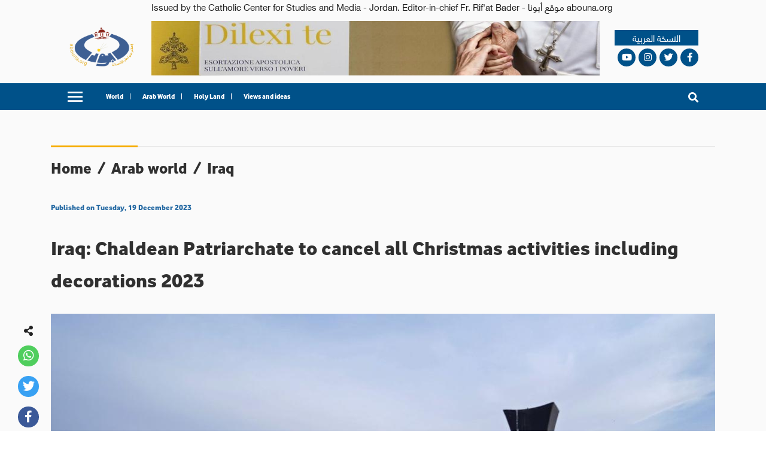

--- FILE ---
content_type: application/javascript; charset=UTF-8
request_url: https://en.abouna.org/_nuxt/b2b2b1653f143bb02a9e.js
body_size: 7073
content:
(window.webpackJsonp=window.webpackJsonp||[]).push([[15],{278:function(e,t,n){"use strict";n(12),n(7),n(5),n(6),n(34),n(35),n(4),n(44);var r=n(16),o=n(3),l=(n(90),n(1)),d=n(33);function c(object,e){var t=Object.keys(object);if(Object.getOwnPropertySymbols){var n=Object.getOwnPropertySymbols(object);e&&(n=n.filter((function(e){return Object.getOwnPropertyDescriptor(object,e).enumerable}))),t.push.apply(t,n)}return t}function w(e){for(var i=1;i<arguments.length;i++){var source=null!=arguments[i]?arguments[i]:{};i%2?c(Object(source),!0).forEach((function(t){Object(o.a)(e,t,source[t])})):Object.getOwnPropertyDescriptors?Object.defineProperties(e,Object.getOwnPropertyDescriptors(source)):c(Object(source)).forEach((function(t){Object.defineProperty(e,t,Object.getOwnPropertyDescriptor(source,t))}))}return e}function f(e){return!!e&&!!e.match(/^(#|(rgb|hsl)a?\()/)}t.a=l.default.extend({name:"colorable",props:{color:String},methods:{setBackgroundColor:function(e){var data=arguments.length>1&&void 0!==arguments[1]?arguments[1]:{};return"string"==typeof data.style?(Object(d.a)("style must be an object",this),data):"string"==typeof data.class?(Object(d.a)("class must be an object",this),data):(f(e)?data.style=w({},data.style,{"background-color":"".concat(e),"border-color":"".concat(e)}):e&&(data.class=w({},data.class,Object(o.a)({},e,!0))),data)},setTextColor:function(e){var data=arguments.length>1&&void 0!==arguments[1]?arguments[1]:{};if("string"==typeof data.style)return Object(d.a)("style must be an object",this),data;if("string"==typeof data.class)return Object(d.a)("class must be an object",this),data;if(f(e))data.style=w({},data.style,{color:"".concat(e),"caret-color":"".concat(e)});else if(e){var t=e.toString().trim().split(" ",2),n=Object(r.a)(t,2),l=n[0],c=n[1];data.class=w({},data.class,Object(o.a)({},l+"--text",!0)),c&&(data.class["text--"+c]=!0)}return data}}})},296:function(e,t,n){var content=n(321);"string"==typeof content&&(content=[[e.i,content,""]]),content.locals&&(e.exports=content.locals);(0,n(20).default)("5123f5df",content,!0,{sourceMap:!1})},302:function(e,t){e.exports=function(component,e){var t="function"==typeof component.exports?component.exports.extendOptions:component.options;for(var i in"function"==typeof component.exports&&(t.directives=component.exports.options.directives),t.directives=t.directives||{},e)t.directives[i]=t.directives[i]||e[i]}},303:function(e,t,n){"use strict";var r={inserted:function(e,t){var n=t.value,r=t.options||{passive:!0},o=t.arg?document.querySelector(t.arg):window;o&&(o.addEventListener("scroll",n,r),e._onScroll={callback:n,options:r,target:o})},unbind:function(e){if(e._onScroll){var t=e._onScroll,n=t.callback,r=t.options;t.target.removeEventListener("scroll",n,r),delete e._onScroll}}};t.a=r},304:function(e,t,n){"use strict";var r={data:function(){return{latestNewsShown:0,nextNewsLoading:!1}},computed:{loadedNews:function(){return this.news.slice(0,this.latestNewsShown)}},props:["news"],methods:{loadMoreNews:function(){this.latestNewsShown+=1},onWaypoint:function(e){var t=this,n=e.going;e.direction;n===this.$waypointMap.GOING_IN&&this.news.length!=this.latestNewsShown&&(this.nextNewsLoading=!0,setTimeout((function(){t.loadMoreNews(),t.nextNewsLoading=!1}),1e3))}}},o=(n(320),n(10)),l=n(111),d=n.n(l),c=(n(163),n(322),n(278)),w=n(32),f=c.a.extend({name:"v-progress-circular",props:{button:Boolean,indeterminate:Boolean,rotate:{type:[Number,String],default:0},size:{type:[Number,String],default:32},width:{type:[Number,String],default:4},value:{type:[Number,String],default:0}},data:function(){return{radius:20}},computed:{calculatedSize:function(){return Number(this.size)+(this.button?8:0)},circumference:function(){return 2*Math.PI*this.radius},classes:function(){return{"v-progress-circular--indeterminate":this.indeterminate,"v-progress-circular--button":this.button}},normalizedValue:function(){return this.value<0?0:this.value>100?100:parseFloat(this.value)},strokeDashArray:function(){return Math.round(1e3*this.circumference)/1e3},strokeDashOffset:function(){return(100-this.normalizedValue)/100*this.circumference+"px"},strokeWidth:function(){return Number(this.width)/+this.size*this.viewBoxSize*2},styles:function(){return{height:Object(w.f)(this.calculatedSize),width:Object(w.f)(this.calculatedSize)}},svgStyles:function(){return{transform:"rotate(".concat(Number(this.rotate),"deg)")}},viewBoxSize:function(){return this.radius/(1-Number(this.width)/+this.size)}},methods:{genCircle:function(e,t){return this.$createElement("circle",{class:"v-progress-circular__".concat(e),attrs:{fill:"transparent",cx:2*this.viewBoxSize,cy:2*this.viewBoxSize,r:this.radius,"stroke-width":this.strokeWidth,"stroke-dasharray":this.strokeDashArray,"stroke-dashoffset":t}})},genSvg:function(){var e=[this.indeterminate||this.genCircle("underlay",0),this.genCircle("overlay",this.strokeDashOffset)];return this.$createElement("svg",{style:this.svgStyles,attrs:{xmlns:"http://www.w3.org/2000/svg",viewBox:"".concat(this.viewBoxSize," ").concat(this.viewBoxSize," ").concat(2*this.viewBoxSize," ").concat(2*this.viewBoxSize)}},e)},genInfo:function(){return this.$createElement("div",{staticClass:"v-progress-circular__info"},this.$slots.default)}},render:function(e){return e("div",this.setTextColor(this.color,{staticClass:"v-progress-circular",attrs:{role:"progressbar","aria-valuemin":0,"aria-valuemax":100,"aria-valuenow":this.indeterminate?void 0:this.normalizedValue},class:this.classes,style:this.styles,on:this.$listeners}),[this.genSvg(),this.genInfo()])}}),component=Object(o.a)(r,(function(){var e=this,t=e.$createElement,n=e._self._c||t;return n("div",{attrs:{id:"latest-news"}},[n("div",{staticClass:"latest-news-wrapper"},[n("transition-group",{attrs:{name:"slide",appear:"",mode:"out-in"}},e._l(e.loadedNews,(function(t){return n("div",{key:t.nid,staticClass:"single-latest-news"},[n("nuxt-link",{staticClass:"news-title bold-text",attrs:{to:t.link.replace("/ar","")},domProps:{innerHTML:e._s(t.title)}}),e._v(" "),n("nuxt-link",{staticClass:"news-image",attrs:{to:t.link.replace("/ar","")}},[n("img",{attrs:{src:t.field_images}})]),e._v(" "),n("nuxt-link",{staticClass:"news-type bold-text",attrs:{to:""==t.field_url_name_1?"/"+t.field_url_name:"/"+t.field_url_name_1+"/"+t.field_url_name}},[e._v("\n          "+e._s(t.type)+"\n        ")]),e._v(" "),n("p",{staticClass:"news-details"},[n("span",{staticClass:"news-source",domProps:{innerHTML:e._s(t.source+" : ")}}),e._v(" "),n("span",{staticClass:"news-body",domProps:{innerHTML:e._s(t.trimmedBody)}}),e._v(" "),n("nuxt-link",{staticClass:"news-more",attrs:{to:t.link.replace("/ar","")}},[e._v("...more")])],1)],1)})),0),e._v(" "),n("div",{directives:[{name:"waypoint",rawName:"v-waypoint",value:{active:!0,callback:e.onWaypoint},expression:"{ active: true, callback: onWaypoint}"}],attrs:{id:"load-more-news"}},[e.nextNewsLoading?n("v-progress-circular",{attrs:{indeterminate:"",color:"primary"}}):e._e()],1)],1)])}),[],!1,null,"23544169",null);t.a=component.exports;d()(component,{VProgressCircular:f})},320:function(e,t,n){"use strict";var r=n(296);n.n(r).a},321:function(e,t,n){(e.exports=n(19)(!1)).push([e.i,".uppercase[data-v-23544169]{text-transform:uppercase}#latest-news[data-v-23544169]{width:100%;border-top:1px solid #ccc}#latest-news #load-more-news[data-v-23544169]{min-height:100px;display:-webkit-box;display:flex;-webkit-box-pack:center;justify-content:center;-webkit-box-align:center;align-items:center}#latest-news .latest-news-wrapper[data-v-23544169]{width:67.66666%;padding-top:50px}@media only screen and (max-width:1024px){#latest-news .latest-news-wrapper[data-v-23544169]{width:100%}}#latest-news .latest-news-wrapper .single-latest-news[data-v-23544169]{border-bottom:1px solid #ccc;padding-bottom:50px}#latest-news .latest-news-wrapper .single-latest-news[data-v-23544169]:last-child{border-bottom:none}#latest-news .latest-news-wrapper .single-latest-news .news-title[data-v-23544169]{color:#000;font-size:18px;margin-bottom:15px;margin-top:50px;display:-webkit-box;display:flex;-webkit-box-pack:start;justify-content:flex-start}#latest-news .latest-news-wrapper .single-latest-news .news-type[data-v-23544169]{padding:5px 10px;background:#eeac17;display:inline-block;color:#fff;margin:20px 0;box-shadow:none;-webkit-transition:all .2s ease;transition:all .2s ease}#latest-news .latest-news-wrapper .single-latest-news .news-type[data-v-23544169]:hover{box-shadow:0 0 6px 0 rgba(0,0,0,.2);background:#fbae00}#latest-news .latest-news-wrapper .single-latest-news .news-source[data-v-23544169]{color:#5398c2!important}#latest-news .slide-enter-active[data-v-23544169]{-webkit-animation:slide-in-data-v-23544169 .5s forwards;animation:slide-in-data-v-23544169 .5s forwards}#latest-news .slide-leave-active[data-v-23544169]{-webkit-animation:slide-out-data-v-23544169 .5s forwards;animation:slide-out-data-v-23544169 .5s forwards}@-webkit-keyframes slide-in-data-v-23544169{0%{-webkit-transform:translateY(100px);transform:translateY(100px);opacity:0}to{-webkit-transform:translateY(0);transform:translateY(0);opacity:1}}@keyframes slide-in-data-v-23544169{0%{-webkit-transform:translateY(100px);transform:translateY(100px);opacity:0}to{-webkit-transform:translateY(0);transform:translateY(0);opacity:1}}@-webkit-keyframes slide-out-data-v-23544169{0%{-webkit-transform:translateY(0);transform:translateY(0);opacity:1}to{-webkit-transform:translateY(-100px);transform:translateY(-100px);opacity:0}}@keyframes slide-out-data-v-23544169{0%{-webkit-transform:translateY(0);transform:translateY(0);opacity:1}to{-webkit-transform:translateY(-100px);transform:translateY(-100px);opacity:0}}",""])},322:function(e,t,n){var content=n(323);"string"==typeof content&&(content=[[e.i,content,""]]),content.locals&&(e.exports=content.locals);(0,n(20).default)("e003f1f8",content,!0,{sourceMap:!1})},323:function(e,t,n){(e.exports=n(19)(!1)).push([e.i,".v-progress-circular{position:relative;display:-webkit-inline-box;display:inline-flex;vertical-align:middle;-webkit-box-pack:center;justify-content:center;-webkit-box-align:center;align-items:center}.v-progress-circular svg{width:100%;height:100%;margin:auto;position:absolute;top:0;bottom:0;left:0;right:0;z-index:0}.v-progress-circular--indeterminate svg{-webkit-animation:progress-circular-rotate 1.4s linear infinite;animation:progress-circular-rotate 1.4s linear infinite;-webkit-transform-origin:center center;transform-origin:center center;-webkit-transition:all .2s ease-in-out;transition:all .2s ease-in-out}.v-progress-circular--indeterminate .v-progress-circular__overlay{-webkit-animation:progress-circular-dash 1.4s ease-in-out infinite;animation:progress-circular-dash 1.4s ease-in-out infinite;stroke-linecap:round;stroke-dasharray:80,200;stroke-dashoffset:0px}.v-progress-circular__info{-webkit-box-align:center;align-items:center;display:-webkit-box;display:flex;-webkit-box-pack:center;justify-content:center}.v-progress-circular__underlay{stroke:rgba(0,0,0,.1);z-index:1}.v-progress-circular__overlay{stroke:currentColor;z-index:2;-webkit-transition:all .6s ease-in-out;transition:all .6s ease-in-out}@-webkit-keyframes progress-circular-dash{0%{stroke-dasharray:1,200;stroke-dashoffset:0px}50%{stroke-dasharray:100,200;stroke-dashoffset:-15px}to{stroke-dasharray:100,200;stroke-dashoffset:-125px}}@keyframes progress-circular-dash{0%{stroke-dasharray:1,200;stroke-dashoffset:0px}50%{stroke-dasharray:100,200;stroke-dashoffset:-15px}to{stroke-dasharray:100,200;stroke-dashoffset:-125px}}@-webkit-keyframes progress-circular-rotate{to{-webkit-transform:rotate(1turn);transform:rotate(1turn)}}@keyframes progress-circular-rotate{to{-webkit-transform:rotate(1turn);transform:rotate(1turn)}}",""])},328:function(e,t,n){var content=n(376);"string"==typeof content&&(content=[[e.i,content,""]]),content.locals&&(e.exports=content.locals);(0,n(20).default)("442befc6",content,!0,{sourceMap:!1})},375:function(e,t,n){"use strict";var r=n(328);n.n(r).a},376:function(e,t,n){(e.exports=n(19)(!1)).push([e.i,'.uppercase[data-v-17af27d4]{text-transform:uppercase}#single-news-page[data-v-17af27d4]{padding:0 15px;margin:60px auto}#single-news-page .inside-container-1[data-v-17af27d4]{position:relative}#single-news-page .inside-container-1[data-v-17af27d4]:before{content:"";top:0;right:0;width:100%;height:1px;background-color:#e6e6e6;position:absolute}#single-news-page .inside-container-1 .news-details-container[data-v-17af27d4]{width:100%}#single-news-page .inside-container-1 .news-details-container .types[data-v-17af27d4]{padding:15px 0;font-size:25px;position:relative;display:-webkit-box;display:flex;color:#303030}#single-news-page .inside-container-1 .news-details-container .types[data-v-17af27d4]:before{content:"";top:-1px;left:0;width:145px;height:3px;background-color:#f6ac00;position:absolute}#single-news-page .inside-container-1 .news-details-container .types .parent-type[data-v-17af27d4]{color:#303030;padding-right:10px}#single-news-page .inside-container-1 .news-details-container .types .parent-type[data-v-17af27d4]:not(:first-of-type){padding-left:10px}#single-news-page .inside-container-1 .news-details-container .types .type[data-v-17af27d4]{color:#004e79;padding-left:10px}#single-news-page .inside-container-1 .news-details-container .news-header #news-video[data-v-17af27d4]{width:100%;height:65vh}#single-news-page .inside-container-1 .news-details-container .news-header.news-audio[data-v-17af27d4]{display:-webkit-box;display:flex;-webkit-box-pack:center;justify-content:center;-webkit-box-align:center;align-items:center;height:300px;background-repeat:no-repeat;margin-bottom:20px;position:relative}#single-news-page .inside-container-1 .news-details-container .news-header.news-audio .news-audio[data-v-17af27d4]{width:100%}#single-news-page .inside-container-1 .news-details-container .news-header.news-audio .audio-button[data-v-17af27d4]{position:absolute;bottom:25px;right:25px;color:#fff;display:-webkit-box;display:flex}#single-news-page .inside-container-1 .news-details-container .news-header.news-audio .audio-button i[data-v-17af27d4]{cursor:pointer;font-size:40px}#single-news-page .inside-container-1 .news-details-container .news-header.news-audio .audio-button .current-time[data-v-17af27d4]{color:#fff;font-size:20px}#single-news-page .inside-container-1 .news-details-container .news-header .news-image[data-v-17af27d4]{margin-bottom:20px}#single-news-page .inside-container-1 .news-details-container .news-header .news-image p[data-v-17af27d4]{font-size:12px;color:#7b7b7b}#single-news-page .inside-container-1 .news-details-container .news-header .news-images[data-v-17af27d4]{direction:ltr;background-color:#d1e2f0}#single-news-page .inside-container-1 .news-details-container .news-header .news-images .swiper-wrapper .swiper-slide img[data-v-17af27d4]{width:100%}#single-news-page .inside-container-1 .news-details-container .news-header .news-thumbs-images[data-v-17af27d4]{background-color:#d1e2f0;direction:ltr;padding-top:15px;padding-bottom:10px;margin-bottom:20px}#single-news-page .inside-container-1 .news-details-container .news-header .news-thumbs-images .swiper-wrapper .swiper-slide.swiper-slide-active img[data-v-17af27d4]{border:3px solid #004e79}#single-news-page .inside-container-1 .news-details-container .news-toolbar[data-v-17af27d4]{display:-webkit-box;display:flex}#single-news-page .inside-container-1 .news-details-container .news-toolbar>div[data-v-17af27d4]{margin-right:10px;cursor:pointer}#single-news-page .inside-container-1 .news-details-container #news-media[data-v-17af27d4]{display:-webkit-box;display:flex;-webkit-box-orient:vertical;-webkit-box-direction:normal;flex-direction:column;-webkit-box-pack:center;justify-content:center;-webkit-box-align:center;align-items:center}#single-news-page .inside-container-1 .news-details-container .authored-date[data-v-17af27d4]{margin-top:20px;font-size:12px;color:#2368a2}#single-news-page .inside-container-1 .news-details-container .news-title[data-v-17af27d4]{color:#303030;font-size:32px;margin:30px 0}@media only screen and (max-width:767px){#single-news-page .inside-container-1 .news-details-container .news-title[data-v-17af27d4]{font-size:20px}}#single-news-page .inside-container-1 .news-details-container .news-brief[data-v-17af27d4]{color:#949494;font-size:22px;margin-bottom:20px}@media only screen and (max-width:767px){#single-news-page .inside-container-1 .news-details-container .news-brief[data-v-17af27d4]{font-size:17px}}#single-news-page .inside-container-1 .news-details-container #news-details[data-v-17af27d4]{width:100%;display:-webkit-box;display:flex;border-bottom:1px solid #ccc;padding-bottom:50px;-webkit-box-pack:justify;justify-content:space-between;-webkit-box-align:start;align-items:flex-start}@media only screen and (max-width:1024px){#single-news-page .inside-container-1 .news-details-container #news-details[data-v-17af27d4]{-webkit-box-orient:vertical;-webkit-box-direction:normal;flex-direction:column}}#single-news-page .inside-container-1 .news-details-container #news-details #related-news[data-v-17af27d4]{width:33.33333%}@media only screen and (max-width:1024px){#single-news-page .inside-container-1 .news-details-container #news-details #related-news[data-v-17af27d4]{width:100%;-webkit-box-ordinal-group:3;order:2}}#single-news-page .inside-container-1 .news-details-container #news-details #news-content-wrapper[data-v-17af27d4]{width:63%}@media only screen and (max-width:1024px){#single-news-page .inside-container-1 .news-details-container #news-details #news-content-wrapper[data-v-17af27d4]{width:100%;-webkit-box-ordinal-group:2;order:1}}#single-news-page .inside-container-1 .news-details-container #news-details #news-content-wrapper .news-text .news-source[data-v-17af27d4]{color:#5398c2}#single-news-page .inside-container-1 .news-details-container #news-details #news-content-wrapper .news-text .news-body[data-v-17af27d4]{display:inline;color:#303030}#single-news-page .inside-container-1 .news-details-container #news-details #news-content-wrapper #news-media-wrapper[data-v-17af27d4]{display:-webkit-box;display:flex;-webkit-box-orient:vertical;-webkit-box-direction:normal;flex-direction:column;-webkit-box-align:center;align-items:center}#single-news-page .inside-container-1 .news-details-container #news-details #news-content-wrapper .tags[data-v-17af27d4]{display:-webkit-box;display:flex;margin:40px 0}#single-news-page .inside-container-1 .news-details-container #news-details #news-content-wrapper .tags .tag[data-v-17af27d4]{border:1px solid #303030;border-radius:3px;padding:7px 15px;-webkit-transition:background-color .5s ease;transition:background-color .5s ease;margin-right:5px;color:#303030}#single-news-page .inside-container-1 .news-details-container #news-details #news-content-wrapper .tags .tag[data-v-17af27d4]:hover{background-color:#005189;color:#fff}',""])},439:function(e,t,n){"use strict";n.r(t);n(12),n(7),n(6),n(5),n(4),n(65);var r=n(16),o=(n(36),n(3)),l=n(66),d=n.n(l),c=n(298),w=n(299),f=n(300),m=n(301),v=n(304),h=n(21);function x(object,e){var t=Object.keys(object);if(Object.getOwnPropertySymbols){var n=Object.getOwnPropertySymbols(object);e&&(n=n.filter((function(e){return Object.getOwnPropertyDescriptor(object,e).enumerable}))),t.push.apply(t,n)}return t}var y={head:function(){return{title:"".concat(this.singleNews.title," | Abouna"),meta:[{hid:"description",name:"description",content:this.singleNews.shareBody},{hid:"og:image",property:"og:image",content:this.shareImage,itemprop:"image primaryImageOfPage"},{hid:"og:type",name:"og:type",content:"website"},{hid:"og:image:width",property:"og:image:width",content:"300px"},{hid:"og:image:height",property:"og:image:height",content:"200px"},{hid:"og:description",name:"og:description",content:this.singleNews.shareBody},{hid:"twitter:card",name:"twitter:card",content:"summary_large_image"}]}},data:function(){return{fbWidth:600,offsetTop:0,latestNewsShown:0,audioplaying:!1,audioOptions:{barWidth:2,waveColor:"#fff",progressColor:"#1A6295",mediaControls:!0,cursorWidth:0,xhr:{cache:"default",mode:"cors",method:"GET",credentials:"same-origin",redirect:"follow",referrer:"client",headers:[{key:"Access-Control-Allow-Origin",value:"*"}]}},swiperOptionThumbs:{spaceBetween:10,centeredSlides:!0,slidesPerView:6,touchRatio:.2,slideToClickedSlide:!0},swiperOption:{slidesPerView:1,effect:"fade",on:{beforeDestroy:function(){console.log("destroyed")}}}}},computed:function(e){for(var i=1;i<arguments.length;i++){var source=null!=arguments[i]?arguments[i]:{};i%2?x(Object(source),!0).forEach((function(t){Object(o.a)(e,t,source[t])})):Object.getOwnPropertyDescriptors?Object.defineProperties(e,Object.getOwnPropertyDescriptors(source)):x(Object(source)).forEach((function(t){Object.defineProperty(e,t,Object.getOwnPropertyDescriptor(source,t))}))}return e}({},Object(h.b)(["locale","currentNewsFontSize"]),{audioPlayer:function(){return null!=this.$refs.surf?this.$refs.surf.waveSurfer:null},audioDuration:function(){if(null==this.$refs.surf)return console.log("unnnn"),null;this.$refs.surf.waveSurfer.getDuration(),console.log("def")},audioCurrentTime:function(){if(null==this.$refs.surf)return null;this.$refs.surf.waveSurfer.getCurrentTime()}}),asyncData:function(e){var t,n,o,l,c,w,f,m,v,h,x,y,_,k,N,C;return regeneratorRuntime.async((function(O){for(;;)switch(O.prev=O.next){case 0:return e.isDev,t=e.route,n=e.store,o=e.env,l=e.params,e.query,e.req,e.res,e.redirect,e.error,n.state.locale,c=o.cmsPath,console.log(c,"sdsdsd"),O.next=6,regeneratorRuntime.awrap(Promise.all([d.a.get("".concat(c,"api/single-news?alias=/content/").concat(encodeURI(l.title)))]));case 6:return w=O.sent,f=Object(r.a)(w,1),m=f[0],v=[],m.data[0].field_tags_export.forEach((function(e){v.push(e.id)})),h="",h=""==m.data[0].parent?m.data[0].typeId:m.data[0].parentId,x="","audio"==m.data[0].field_images_video_or_audio?x=m.data[0].audioShare:"video"==m.data[0].field_images_video_or_audio?x=m.data[0].videoShare:"images"==m.data[0].field_images_video_or_audio&&(x=m.data[0].imagesShare),O.next=17,regeneratorRuntime.awrap(Promise.all([d.a.get("".concat(c,"api/related-news/").concat(0!=v.length?v.join("+"):null)),d.a.get("".concat(c,"api/another-news/").concat(h)),d.a.get("".concat(c,"api/latest5news2"))]));case 17:return y=O.sent,_=Object(r.a)(y,3),k=_[0],N=_[1],C=_[2],console.log("ahmad",t),O.abrupt("return",{singleNews:m.data[0],relatedNews:k.data,anotherNews:N.data,fbLink:o.websitePath+t.path,latest5News:C.data,shareImage:x});case 24:case"end":return O.stop()}}))},mounted:function(){var e=this;this.fbWidth=Math.floor(this.$refs.newsContainer.getBoundingClientRect().width),null!=this.audioPlayer&&this.audioPlayer.on("finish",(function(){console.log("finish "),e.audioplaying=!1})),null!=this.$refs.swiperTop&&this.$nextTick((function(){var t=e.$refs.swiperTop.swiper,n=e.$refs.swiperThumbs.swiper;t.controller.control=n,n.controller.control=t}))},destroyed:function(){console.log("destroyed")},methods:{toggleAudio:function(){this.audioPlayer.playPause(),this.audioplaying=!this.audioplaying},onScroll:function(e){this.offsetTop=window.scrollY},decreaseFontSize:function(){this.$store.commit("decreaseNewsFontSize")},increaseFontSize:function(){this.$store.commit("increaseNewsFontSize")}},components:{SocialShare:c.a,MediaComponent:w.a,RelatedNews:f.a,AnotherNews:m.a,Latest5News:v.a}},_=(n(375),n(10)),k=n(302),N=n.n(k),C=n(303),component=Object(_.a)(y,(function(){var e=this,t=e.$createElement,n=e._self._c||t;return n("div",{directives:[{name:"scroll",rawName:"v-scroll",value:e.onScroll,expression:"onScroll"}],attrs:{id:"single-news-page"}},[n("div",{staticClass:"inside-container-1"},[n("div",{staticClass:"news-details-container"},[""!=e.singleNews.parent?n("div",{staticClass:"types bold-text"},[n("nuxt-link",{staticClass:"parent-type",attrs:{to:"/"}},[e._v("Home")]),e._v("\n        /\n        "),n("nuxt-link",{staticClass:"parent-type",attrs:{to:"/"+e.singleNews.parentTermUrl}},[e._v(e._s(e.singleNews.parent))]),e._v("\n        /\n        "),n("nuxt-link",{staticClass:"parent-type",attrs:{to:"/"+e.singleNews.parentTermUrl+"/"+e.singleNews.termUrl}},[e._v(e._s(e.singleNews.type))])],1):n("div",{staticClass:"types bold-text"},[n("nuxt-link",{staticClass:"parent-type",attrs:{to:"/"}},[e._v("Home")]),e._v("\n        /\n        "),n("div",{staticClass:"type"},[e._v(e._s(e.singleNews.type))])],1),e._v(" "),n("div",{staticClass:"authored-date bold-text"},[e._v("\n        "+e._s("ar"==e.locale?"نشر ":"Published on ")+e._s(e.$moment.unix(e.singleNews.created).format("dddd, D MMMM YYYY"))+"\n      ")]),e._v(" "),n("div",{staticClass:"news-title bold-text",domProps:{innerHTML:e._s(e.singleNews.title)}}),e._v(" "),n("div",{staticClass:"news-brief",domProps:{innerHTML:e._s(e.singleNews.brief)}}),e._v(" "),n("SocialShare",{attrs:{singleNews:e.singleNews}}),e._v(" "),n("div",{class:["news-header","audio"==e.singleNews.field_images_video_or_audio?"news-audio":""],style:"audio"!=e.singleNews.field_images_video_or_audio?"":"background:linear-gradient( rgba(0, 0, 0, 0.5), rgba(0, 0, 0, 0.5) ), url("+e.singleNews.field_audio_background+")"},["images"==e.singleNews.field_images_video_or_audio&&""==e.singleNews.field_images_export||""==e.singleNews.field_images_video_or_audio?n("div",{staticClass:"news-image"},[n("img",{attrs:{src:e.singleNews.image,alt:e.singleNews.imageAlt}}),e._v(" "),n("p",{domProps:{innerHTML:e._s(e.singleNews.imageAlt)}})]):e._e(),e._v(" "),"images"==e.singleNews.field_images_video_or_audio&&1==e.singleNews.field_images_export.length?n("div",{staticClass:"news-image"},[n("img",{attrs:{src:e.singleNews.field_images_export[0].url,alt:e.singleNews.field_images_export[0].alt}}),e._v(" "),n("p",{domProps:{innerHTML:e._s(e.singleNews.field_images_export[0].alt)}})]):e._e(),e._v(" "),"video"==e.singleNews.field_images_video_or_audio?n("iframe",{attrs:{id:"news-video",type:"text/html",width:"640",height:"360",src:"https://www.youtube.com/embed/"+e.singleNews.field_video_link+"?autoplay=1",frameborder:"0"}}):e._e(),e._v(" "),"images"==e.singleNews.field_images_video_or_audio&&""!=e.singleNews.field_images_export&&e.singleNews.field_images_export.length>1?n("div",{directives:[{name:"swiper",rawName:"v-swiper:mySwiper",value:e.swiperOption,expression:"swiperOption",arg:"mySwiper"}],ref:"swiperTop",staticClass:"news-images"},[n("div",{staticClass:"swiper-wrapper"},e._l(e.singleNews.field_images_export,(function(image,e){return n("div",{key:e,staticClass:"swiper-slide"},[n("img",{attrs:{src:image.url,alt:""}})])})),0)]):e._e(),e._v(" "),"images"==e.singleNews.field_images_video_or_audio&&""!=e.singleNews.field_images_export&&e.singleNews.field_images_export.length>1?n("div",{directives:[{name:"swiper",rawName:"v-swiper:mySwipe",value:e.swiperOptionThumbs,expression:"swiperOptionThumbs",arg:"mySwipe"}],ref:"swiperThumbs",staticClass:"news-thumbs-images"},[n("div",{staticClass:"swiper-wrapper"},e._l(e.singleNews.field_images_export_1,(function(image,e){return n("div",{key:e,staticClass:"swiper-slide"},[n("img",{attrs:{src:image.url,alt:""}})])})),0)]):e._e(),e._v(" "),"audio"==e.singleNews.field_images_video_or_audio?n("div",{staticClass:"news-audio"},[n("vue-wave-surfer",{ref:"surf",attrs:{src:this.$store.state.basePath+e.singleNews.field_audio,options:e.audioOptions}}),e._v(" "),n("div",{staticClass:"audio-button"},[e.audioplaying?e._e():n("div",{staticClass:"play-button",on:{click:function(t){return e.toggleAudio()}}},[n("i",{staticClass:"fas fa-play"})]),e._v(" "),e.audioplaying?n("div",{staticClass:"pause-button",on:{click:function(t){return e.toggleAudio()}}},[n("i",{staticClass:"fas fa-pause"})]):e._e()])],1):e._e()]),e._v(" "),n("div",{staticClass:"news-toolbar"}),e._v(" "),n("div",{attrs:{id:"news-details"}},[n("div",{ref:"newsContainer",style:"font-size:"+e.currentNewsFontSize+"px",attrs:{id:"news-content-wrapper"}},[n("div",{staticClass:"news-text"},[n("span",{staticClass:"news-source",domProps:{innerHTML:e._s(e.singleNews.source+" : ")}}),e._v(" "),n("div",{staticClass:"news-body",domProps:{innerHTML:e._s(e.singleNews.body)}})]),e._v(" "),null!=e.singleNews.field_media_export?n("div",{attrs:{id:"news-media-wrapper"}},e._l(e.singleNews.field_media_export.media,(function(e,t){return n("MediaComponent",{key:t,attrs:{mediaIndex:t,media:e}})})),1):e._e(),e._v(" "),0!=e.singleNews.field_tags_export.length?n("div",{staticClass:"tags"},e._l(e.singleNews.field_tags_export,(function(t,r){return n("nuxt-link",{key:r,staticClass:"tag bold-text",attrs:{to:"/tags/news/"+t.id}},[e._v("\n              "+e._s(t.title)+"\n            ")])})),1):e._e(),e._v(" "),n("div",{attrs:{id:"facebook-comments"}},[n("div",{staticClass:"fb-comments",attrs:{"data-href":e.fbLink,"data-width":e.fbWidth,"data-numposts":"5"}})])]),e._v(" "),n("RelatedNews",{attrs:{relatedNews:e.relatedNews}})],1),e._v(" "),n("AnotherNews",{attrs:{anotherNews:e.anotherNews}}),e._v(" "),n("Latest5News",{attrs:{news:e.latest5News}})],1)])])}),[],!1,null,"17af27d4",null);t.default=component.exports;N()(component,{Scroll:C.a})}}]);

--- FILE ---
content_type: application/javascript; charset=UTF-8
request_url: https://en.abouna.org/_nuxt/979af81bc09b33c92709.js
body_size: 5443
content:
(window.webpackJsonp=window.webpackJsonp||[]).push([[14],{278:function(t,e,n){"use strict";n(12),n(7),n(5),n(6),n(34),n(35),n(4),n(44);var r=n(16),o=n(3),c=(n(90),n(1)),l=n(33);function h(object,t){var e=Object.keys(object);if(Object.getOwnPropertySymbols){var n=Object.getOwnPropertySymbols(object);t&&(n=n.filter((function(t){return Object.getOwnPropertyDescriptor(object,t).enumerable}))),e.push.apply(e,n)}return e}function d(t){for(var i=1;i<arguments.length;i++){var source=null!=arguments[i]?arguments[i]:{};i%2?h(Object(source),!0).forEach((function(e){Object(o.a)(t,e,source[e])})):Object.getOwnPropertyDescriptors?Object.defineProperties(t,Object.getOwnPropertyDescriptors(source)):h(Object(source)).forEach((function(e){Object.defineProperty(t,e,Object.getOwnPropertyDescriptor(source,e))}))}return t}function f(t){return!!t&&!!t.match(/^(#|(rgb|hsl)a?\()/)}e.a=c.default.extend({name:"colorable",props:{color:String},methods:{setBackgroundColor:function(t){var data=arguments.length>1&&void 0!==arguments[1]?arguments[1]:{};return"string"==typeof data.style?(Object(l.a)("style must be an object",this),data):"string"==typeof data.class?(Object(l.a)("class must be an object",this),data):(f(t)?data.style=d({},data.style,{"background-color":"".concat(t),"border-color":"".concat(t)}):t&&(data.class=d({},data.class,Object(o.a)({},t,!0))),data)},setTextColor:function(t){var data=arguments.length>1&&void 0!==arguments[1]?arguments[1]:{};if("string"==typeof data.style)return Object(l.a)("style must be an object",this),data;if("string"==typeof data.class)return Object(l.a)("class must be an object",this),data;if(f(t))data.style=d({},data.style,{color:"".concat(t),"caret-color":"".concat(t)});else if(t){var e=t.toString().trim().split(" ",2),n=Object(r.a)(e,2),c=n[0],h=n[1];data.class=d({},data.class,Object(o.a)({},c+"--text",!0)),h&&(data.class["text--"+h]=!0)}return data}}})},280:function(t,e,n){"use strict";n(164)("small",(function(t){return function(){return t(this,"small","","")}}))},281:function(t,e,n){"use strict";var r=n(1);function o(t){return function(e,n){for(var r in n)Object.prototype.hasOwnProperty.call(e,r)||this.$delete(this.$data[t],r);for(var o in e)this.$set(this.$data[t],o,e[o])}}e.a=r.default.extend({data:function(){return{attrs$:{},listeners$:{}}},created:function(){this.$watch("$attrs",o("attrs$"),{immediate:!0}),this.$watch("$listeners",o("listeners$"),{immediate:!0})}})},283:function(t,e,n){var content=n(284);"string"==typeof content&&(content=[[t.i,content,""]]),content.locals&&(t.exports=content.locals);(0,n(20).default)("7f6d4ad6",content,!0,{sourceMap:!1})},284:function(t,e,n){(t.exports=n(19)(!1)).push([t.i,".theme--light.v-pagination .v-pagination__item{background:#fff;color:rgba(0,0,0,.87);min-width:34px;padding:0 5px;width:auto}.theme--light.v-pagination .v-pagination__item--active{color:#fff}.theme--light.v-pagination .v-pagination__navigation{background:#fff}.theme--dark.v-pagination .v-pagination__item{background:#424242;color:#fff;min-width:34px;padding:0 5px;width:auto}.theme--dark.v-pagination .v-pagination__item--active{color:#fff}.theme--dark.v-pagination .v-pagination__navigation{background:#424242}.v-pagination{-webkit-box-align:center;align-items:center;display:-webkit-inline-box;display:inline-flex;list-style-type:none;-webkit-box-pack:center;justify-content:center;margin:0;max-width:100%;width:100%}.v-pagination.v-pagination{padding-left:0}.v-pagination>li{-webkit-box-align:center;align-items:center;display:-webkit-box;display:flex}.v-pagination--circle .v-pagination__item,.v-pagination--circle .v-pagination__more,.v-pagination--circle .v-pagination__navigation{border-radius:50%}.v-pagination--disabled{pointer-events:none;opacity:.6}.v-pagination__item{box-shadow:0 3px 1px -2px rgba(0,0,0,.2),0 2px 2px 0 rgba(0,0,0,.14),0 1px 5px 0 rgba(0,0,0,.12);border-radius:4px;font-size:14px;background:transparent;height:34px;width:34px;margin:.3rem;text-decoration:none;-webkit-transition:.3s cubic-bezier(0,0,.2,1);transition:.3s cubic-bezier(0,0,.2,1)}.v-pagination__item--active{box-shadow:0 2px 4px -1px rgba(0,0,0,.2),0 4px 5px 0 rgba(0,0,0,.14),0 1px 10px 0 rgba(0,0,0,.12)}.v-pagination__navigation{box-shadow:0 3px 1px -2px rgba(0,0,0,.2),0 2px 2px 0 rgba(0,0,0,.14),0 1px 5px 0 rgba(0,0,0,.12);border-radius:4px;display:-webkit-inline-box;display:inline-flex;-webkit-box-pack:center;justify-content:center;-webkit-box-align:center;align-items:center;text-decoration:none;height:2rem;width:2rem;margin:.3rem 10px}.v-pagination__navigation .v-icon{font-size:2rem;-webkit-transition:.2s cubic-bezier(.4,0,.6,1);transition:.2s cubic-bezier(.4,0,.6,1);vertical-align:middle}.v-pagination__navigation--disabled{opacity:.6;pointer-events:none}.v-pagination__more{margin:.3rem;display:-webkit-inline-box;display:inline-flex;-webkit-box-align:end;align-items:flex-end;-webkit-box-pack:center;justify-content:center;height:2rem;width:2rem}",""])},285:function(t,e,n){var content=n(286);"string"==typeof content&&(content=[[t.i,content,""]]),content.locals&&(t.exports=content.locals);(0,n(20).default)("6b715e77",content,!0,{sourceMap:!1})},286:function(t,e,n){(t.exports=n(19)(!1)).push([t.i,'.theme--light.v-icon{color:rgba(0,0,0,.54)}.theme--light.v-icon--disabled{color:rgba(0,0,0,.38)!important}.theme--dark.v-icon{color:#fff}.theme--dark.v-icon--disabled{color:hsla(0,0%,100%,.5)!important}.v-icon.v-icon{-webkit-box-align:center;align-items:center;display:-webkit-inline-box;display:inline-flex;font-feature-settings:"liga";font-size:24px;-webkit-box-pack:center;justify-content:center;letter-spacing:normal;line-height:1;text-indent:0;-webkit-transition:.3s cubic-bezier(.25,.8,.5,1);transition:.3s cubic-bezier(.25,.8,.5,1);vertical-align:middle;-webkit-user-select:none;-moz-user-select:none;-ms-user-select:none;user-select:none}.v-icon.v-icon--dense{font-size:20px}.v-icon--right{margin-left:8px}.v-icon--left{margin-right:8px}.v-icon.v-icon.v-icon--link{cursor:pointer}.v-icon--disabled{pointer-events:none;opacity:.6}.v-icon--is-component,.v-icon--svg{height:24px;width:24px}.v-icon--svg{fill:currentColor}.v-icon--dense--is-component{height:20px}',""])},293:function(t,e,n){"use strict";n(12),n(7),n(5),n(6),n(34),n(35),n(4);var r,o=n(91),c=n(3),l=(n(163),n(283),n(67),n(45),n(46),n(280),n(285),n(281)),h=n(278),d=n(1),f=d.default.extend({name:"sizeable",props:{large:Boolean,small:Boolean,xLarge:Boolean,xSmall:Boolean},computed:{medium:function(){return Boolean(!(this.xSmall||this.small||this.large||this.xLarge))},sizeableClasses:function(){return{"v-size--x-small":this.xSmall,"v-size--small":this.small,"v-size--default":this.medium,"v-size--large":this.large,"v-size--x-large":this.xLarge}}}}),v=n(110),m=n(32),x=n(109);function y(object,t){var e=Object.keys(object);if(Object.getOwnPropertySymbols){var n=Object.getOwnPropertySymbols(object);t&&(n=n.filter((function(t){return Object.getOwnPropertyDescriptor(object,t).enumerable}))),e.push.apply(e,n)}return e}function w(t){for(var i=1;i<arguments.length;i++){var source=null!=arguments[i]?arguments[i]:{};i%2?y(Object(source),!0).forEach((function(e){Object(c.a)(t,e,source[e])})):Object.getOwnPropertyDescriptors?Object.defineProperties(t,Object.getOwnPropertyDescriptors(source)):y(Object(source)).forEach((function(e){Object.defineProperty(t,e,Object.getOwnPropertyDescriptor(source,e))}))}return t}!function(t){t.xSmall="12px",t.small="16px",t.default="24px",t.medium="28px",t.large="36px",t.xLarge="40px"}(r||(r={}));var O=Object(x.a)(l.a,h.a,f,v.a).extend({name:"v-icon",props:{dense:Boolean,disabled:Boolean,left:Boolean,right:Boolean,size:[Number,String],tag:{type:String,required:!1,default:"i"}},computed:{medium:function(){return!1}},methods:{getIcon:function(){var t="";return this.$slots.default&&(t=this.$slots.default[0].text.trim()),Object(m.o)(this,t)},getSize:function(){var t={xSmall:this.xSmall,small:this.small,medium:this.medium,large:this.large,xLarge:this.xLarge},e=Object(m.m)(t).find((function(e){return t[e]}));return e&&r[e]||Object(m.f)(this.size)},getDefaultData:function(){var t=Boolean(this.listeners$.click||this.listeners$["!click"]);return{staticClass:"v-icon notranslate",class:{"v-icon--disabled":this.disabled,"v-icon--left":this.left,"v-icon--link":t,"v-icon--right":this.right,"v-icon--dense":this.dense},attrs:w({"aria-hidden":!t,role:t?"button":null},this.attrs$),on:this.listeners$}},applyColors:function(data){data.class=w({},data.class,{},this.themeClasses),this.setTextColor(this.color,data)},renderFontIcon:function(t,e){var n=[],data=this.getDefaultData(),r="material-icons",o=t.indexOf("-"),c=o<=-1;c?n.push(t):function(t){return["fas","far","fal","fab"].some((function(e){return t.includes(e)}))}(r=t.slice(0,o))&&(r=""),data.class[r]=!0,data.class[t]=!c;var l=this.getSize();return l&&(data.style={fontSize:l}),this.applyColors(data),e(this.tag,data,n)},renderSvgIcon:function(t,e){var data=this.getDefaultData();data.class["v-icon--svg"]=!0,data.attrs={xmlns:"http://www.w3.org/2000/svg",viewBox:"0 0 24 24",height:"24",width:"24",role:"img","aria-hidden":!this.attrs$["aria-label"],"aria-label":this.attrs$["aria-label"]};var n=this.getSize();return n&&(data.style={fontSize:n,height:n,width:n},data.attrs.height=n,data.attrs.width=n),this.applyColors(data),e("svg",data,[e("path",{attrs:{d:t}})])},renderSvgIconComponent:function(t,e){var data=this.getDefaultData();data.class["v-icon--is-component"]=!0;var n=this.getSize();n&&(data.style={fontSize:n,height:n}),this.applyColors(data);var component=t.component;return data.props=t.props,data.nativeOn=data.on,e(component,data)}},render:function(t){var e=this.getIcon();return"string"==typeof e?function(t){return/^[mzlhvcsqta]\s*[-+.0-9][^mlhvzcsqta]+/i.test(t)&&/[\dz]$/i.test(t)&&t.length>4}(e)?this.renderSvgIcon(e,t):this.renderFontIcon(e,t):this.renderSvgIconComponent(e,t)}}),j=d.default.extend({name:"v-icon",$_wrapperFor:O,functional:!0,render:function(t,e){var data=e.data,n=e.children,r="";return data.domProps&&(r=data.domProps.textContent||data.domProps.innerHTML||r,delete data.domProps.textContent,delete data.domProps.innerHTML),t(O,data,r?[r]:n)}});var k={inserted:function(t,e){var n=e.value,r=e.options||{passive:!0};window.addEventListener("resize",n,r),t._onResize={callback:n,options:r},e.modifiers&&e.modifiers.quiet||n()},unbind:function(t){if(t._onResize){var e=t._onResize,n=e.callback,r=e.options;window.removeEventListener("resize",n,r),delete t._onResize}}};function _(object,t){var e=Object.keys(object);if(Object.getOwnPropertySymbols){var n=Object.getOwnPropertySymbols(object);t&&(n=n.filter((function(t){return Object.getOwnPropertyDescriptor(object,t).enumerable}))),e.push.apply(e,n)}return e}e.a=Object(x.a)(h.a,v.a).extend({name:"v-pagination",directives:{Resize:k},props:{circle:Boolean,disabled:Boolean,length:{type:Number,default:0,validator:function(t){return t%1==0}},nextIcon:{type:String,default:"$next"},prevIcon:{type:String,default:"$prev"},totalVisible:[Number,String],value:{type:Number,default:0}},data:function(){return{maxButtons:0,selected:null}},computed:{classes:function(){return function(t){for(var i=1;i<arguments.length;i++){var source=null!=arguments[i]?arguments[i]:{};i%2?_(Object(source),!0).forEach((function(e){Object(c.a)(t,e,source[e])})):Object.getOwnPropertyDescriptors?Object.defineProperties(t,Object.getOwnPropertyDescriptors(source)):_(Object(source)).forEach((function(e){Object.defineProperty(t,e,Object.getOwnPropertyDescriptor(source,e))}))}return t}({"v-pagination":!0,"v-pagination--circle":this.circle,"v-pagination--disabled":this.disabled},this.themeClasses)},items:function(){var t=parseInt(this.totalVisible,10),e=Math.min(Math.max(0,t)||this.length,Math.max(0,this.maxButtons)||this.length,this.length);if(this.length<=e)return this.range(1,this.length);var n=e%2==0?1:0,r=Math.floor(e/2),c=this.length-r+1+n;if(this.value>r&&this.value<c){var l=this.value-r+2,h=this.value+r-2-n;return[1,"..."].concat(Object(o.a)(this.range(l,h)),["...",this.length])}if(this.value===r){var d=this.value+r-1-n;return[].concat(Object(o.a)(this.range(1,d)),["...",this.length])}if(this.value===c){var f=this.value-r+1;return[1,"..."].concat(Object(o.a)(this.range(f,this.length)))}return[].concat(Object(o.a)(this.range(1,r)),["..."],Object(o.a)(this.range(c,this.length)))}},watch:{value:function(){this.init()}},mounted:function(){this.init()},methods:{init:function(){var t=this;this.selected=null,this.$nextTick(this.onResize),setTimeout((function(){return t.selected=t.value}),100)},onResize:function(){var t=this.$el&&this.$el.parentElement?this.$el.parentElement.clientWidth:window.innerWidth;this.maxButtons=Math.floor((t-96)/42)},next:function(t){t.preventDefault(),this.$emit("input",this.value+1),this.$emit("next")},previous:function(t){t.preventDefault(),this.$emit("input",this.value-1),this.$emit("previous")},range:function(t,e){for(var n=[],i=t=t>0?t:1;i<=e;i++)n.push(i);return n},genIcon:function(t,e,n,r){return t("li",[t("button",{staticClass:"v-pagination__navigation",class:{"v-pagination__navigation--disabled":n},attrs:{type:"button"},on:n?{}:{click:r}},[t(j,[e])])])},genItem:function(t,i){var e=this,n=i===this.value&&(this.color||"primary");return t("button",this.setBackgroundColor(n,{staticClass:"v-pagination__item",class:{"v-pagination__item--active":i===this.value},attrs:{type:"button"},on:{click:function(){return e.$emit("input",i)}}}),[i.toString()])},genItems:function(t){var e=this;return this.items.map((function(i,n){return t("li",{key:n},[isNaN(Number(i))?t("span",{class:"v-pagination__more"},[i.toString()]):e.genItem(t,i)])}))}},render:function(t){var e=[this.genIcon(t,this.$vuetify.rtl?this.nextIcon:this.prevIcon,this.value<=1,this.previous),this.genItems(t),this.genIcon(t,this.$vuetify.rtl?this.prevIcon:this.nextIcon,this.value>=this.length,this.next)];return t("ul",{directives:[{modifiers:{quiet:!0},name:"resize",value:this.onResize}],class:this.classes},e)}})},309:function(t,e,n){var content=n(354);"string"==typeof content&&(content=[[t.i,content,""]]),content.locals&&(t.exports=content.locals);(0,n(20).default)("1c9d397f",content,!0,{sourceMap:!1})},353:function(t,e,n){"use strict";var r=n(309);n.n(r).a},354:function(t,e,n){(t.exports=n(19)(!1)).push([t.i,'.uppercase[data-v-23f153b6]{text-transform:uppercase}#chosen-articles[data-v-23f153b6]{margin-top:70px}#chosen-articles .types[data-v-23f153b6]{padding:15px 0;font-size:25px;position:relative;display:-webkit-box;display:flex;color:#303030}#chosen-articles .types[data-v-23f153b6]:after{content:"";top:-1px;left:0;width:100%;height:1px;background-color:#ccc;position:absolute}@media only screen and (max-width:767px){#chosen-articles .types[data-v-23f153b6]:after{width:100%}}#chosen-articles .types[data-v-23f153b6]:before{content:"";top:-1px;left:0;width:145px;height:3px;background-color:#f6ac00;position:absolute}#chosen-articles .types .parent-type[data-v-23f153b6]{color:#303030;padding-right:10px;padding-left:15px}#chosen-articles .types .type[data-v-23f153b6]{color:#004e79;padding-left:10px}#chosen-articles .news-wrapper-2[data-v-23f153b6]{margin-top:25px;display:-webkit-box;display:flex;-webkit-box-pack:justify;justify-content:space-between;flex-wrap:wrap;margin-bottom:50px}#chosen-articles .news-wrapper-2 .single-article[data-v-23f153b6]{position:relative;width:22%;margin:0 1.5%;display:-webkit-box;display:flex;-webkit-box-orient:vertical;-webkit-box-direction:normal;flex-direction:column;-webkit-box-align:center;align-items:center;padding-bottom:40px;-webkit-box-pack:center;justify-content:center}@media only screen and (max-width:767px){#chosen-articles .news-wrapper-2 .single-article[data-v-23f153b6]{width:47%}}#chosen-articles .news-wrapper-2 .single-article .article-title[data-v-23f153b6]{color:#000;text-align:center;margin-top:20px;-webkit-box-flex:1;flex-grow:1}#chosen-articles .news-wrapper-2.reloading img[data-v-23f153b6]{opacity:0;visibility:hidden}',""])},425:function(t,e,n){"use strict";n.r(e);n(5),n(4),n(65);var r=n(16),o=(n(36),n(66)),c=n.n(o),l={data:function(){return{reloading:!1}},methods:{changePage:function(){var t=this,e=(this.$store.state.locale,this.$store.state.cmsPath);this.reloading=!0,c.a.get("".concat(e,"api/all-selected-articles?page=").concat(this.currentPage-1)).then((function(e){console.log("ssss",e.data),t.chosenArticles=e.data,t.reloading=!1}))}},asyncData:function(t){var e,n,o,l,h,d,f,v;return regeneratorRuntime.async((function(m){for(;;)switch(m.prev=m.next){case 0:return t.isDev,t.route,e=t.store,n=t.env,t.params,o=t.query,t.req,t.res,t.redirect,t.error,e.state.locale,l=n.cmsPath,h=0,null!=o.page&&(h=o.page),m.next=7,regeneratorRuntime.awrap(Promise.all([c.a.get("".concat(l,"api/all-selected-articles?page=").concat(h))]));case 7:return d=m.sent,f=Object(r.a)(d,1),v=f[0],m.abrupt("return",{chosenArticles:v.data,currentPage:parseInt(h)+1});case 11:case"end":return m.stop()}}))}},h=(n(353),n(10)),d=n(111),f=n.n(d),v=n(293),component=Object(h.a)(l,(function(){var t=this,e=t.$createElement,n=t._self._c||e;return n("div",{staticClass:"container-2",attrs:{id:"chosen-articles"}},[n("div",{staticClass:"types bold-text"},[n("nuxt-link",{staticClass:"parent-type",attrs:{to:"/"}},[t._v("Home")]),t._v("/\n        "),n("div",{staticClass:"type"},[t._v("Chosen articles")])],1),t._v(" "),n("div",{class:["news-wrapper-2",t.reloading?"reloading":""]},t._l(t.chosenArticles.rows,(function(e){return n("div",{key:e.nid,staticClass:"single-article"},[n("img",{attrs:{src:e.field_images}}),t._v(" "),n("nuxt-link",{staticClass:"article-title bold-text",attrs:{to:e.alias},domProps:{innerHTML:t._s(e.title)}})],1)})),0),t._v(" "),n("v-pagination",{staticStyle:{"margin-bottom":"25px"},attrs:{length:t.chosenArticles.pager.total_pages,"total-visible":7},on:{input:function(e){return t.changePage()}},model:{value:t.currentPage,callback:function(e){t.currentPage=e},expression:"currentPage"}})],1)}),[],!1,null,"23f153b6",null);e.default=component.exports;f()(component,{VPagination:v.a})}}]);

--- FILE ---
content_type: application/javascript; charset=UTF-8
request_url: https://en.abouna.org/_nuxt/0e025892e3ac3d1ccdf2.js
body_size: 6995
content:
(window.webpackJsonp=window.webpackJsonp||[]).push([[28],{277:function(t,e,n){var content=n(288);"string"==typeof content&&(content=[[t.i,content,""]]),content.locals&&(t.exports=content.locals);(0,n(20).default)("6d0182ea",content,!0,{sourceMap:!1})},278:function(t,e,n){"use strict";n(12),n(7),n(5),n(6),n(34),n(35),n(4),n(44);var o=n(16),r=n(3),c=(n(90),n(1)),l=n(33);function d(object,t){var e=Object.keys(object);if(Object.getOwnPropertySymbols){var n=Object.getOwnPropertySymbols(object);t&&(n=n.filter((function(t){return Object.getOwnPropertyDescriptor(object,t).enumerable}))),e.push.apply(e,n)}return e}function v(t){for(var i=1;i<arguments.length;i++){var source=null!=arguments[i]?arguments[i]:{};i%2?d(Object(source),!0).forEach((function(e){Object(r.a)(t,e,source[e])})):Object.getOwnPropertyDescriptors?Object.defineProperties(t,Object.getOwnPropertyDescriptors(source)):d(Object(source)).forEach((function(e){Object.defineProperty(t,e,Object.getOwnPropertyDescriptor(source,e))}))}return t}function h(t){return!!t&&!!t.match(/^(#|(rgb|hsl)a?\()/)}e.a=c.default.extend({name:"colorable",props:{color:String},methods:{setBackgroundColor:function(t){var data=arguments.length>1&&void 0!==arguments[1]?arguments[1]:{};return"string"==typeof data.style?(Object(l.a)("style must be an object",this),data):"string"==typeof data.class?(Object(l.a)("class must be an object",this),data):(h(t)?data.style=v({},data.style,{"background-color":"".concat(t),"border-color":"".concat(t)}):t&&(data.class=v({},data.class,Object(r.a)({},t,!0))),data)},setTextColor:function(t){var data=arguments.length>1&&void 0!==arguments[1]?arguments[1]:{};if("string"==typeof data.style)return Object(l.a)("style must be an object",this),data;if("string"==typeof data.class)return Object(l.a)("class must be an object",this),data;if(h(t))data.style=v({},data.style,{color:"".concat(t),"caret-color":"".concat(t)});else if(t){var e=t.toString().trim().split(" ",2),n=Object(o.a)(e,2),c=n[0],d=n[1];data.class=v({},data.class,Object(r.a)({},c+"--text",!0)),d&&(data.class["text--"+d]=!0)}return data}}})},279:function(t,e,n){var content=n(290);"string"==typeof content&&(content=[[t.i,content,""]]),content.locals&&(t.exports=content.locals);(0,n(20).default)("37441711",content,!0,{sourceMap:!1})},280:function(t,e,n){"use strict";n(164)("small",(function(t){return function(){return t(this,"small","","")}}))},281:function(t,e,n){"use strict";var o=n(1);function r(t){return function(e,n){for(var o in n)Object.prototype.hasOwnProperty.call(e,o)||this.$delete(this.$data[t],o);for(var r in e)this.$set(this.$data[t],r,e[r])}}e.a=o.default.extend({data:function(){return{attrs$:{},listeners$:{}}},created:function(){this.$watch("$attrs",r("attrs$"),{immediate:!0}),this.$watch("$listeners",r("listeners$"),{immediate:!0})}})},282:function(t,e,n){"use strict";n(12),n(7),n(5),n(4),n(6);var o=n(3),r=n(21);function c(object,t){var e=Object.keys(object);if(Object.getOwnPropertySymbols){var n=Object.getOwnPropertySymbols(object);t&&(n=n.filter((function(t){return Object.getOwnPropertyDescriptor(object,t).enumerable}))),e.push.apply(e,n)}return e}var l={props:["abounaOpinion","title","insidePage"],computed:function(t){for(var i=1;i<arguments.length;i++){var source=null!=arguments[i]?arguments[i]:{};i%2?c(Object(source),!0).forEach((function(e){Object(o.a)(t,e,source[e])})):Object.getOwnPropertyDescriptors?Object.defineProperties(t,Object.getOwnPropertyDescriptors(source)):c(Object(source)).forEach((function(e){Object.defineProperty(t,e,Object.getOwnPropertyDescriptor(source,e))}))}return t}({},Object(r.b)(["locale"]))},d=(n(287),n(10)),component=Object(d.a)(l,(function(){var t=this,e=t.$createElement,n=t._self._c||e;return n("div",{class:t.insidePage?"inside-opinion":"",attrs:{id:"opinion-container"}},[n("div",{attrs:{id:"abouna-opinion"}},[n("nuxt-link",{staticClass:"section-title bold-text",attrs:{prefetch:"",to:"/abouna-opinion"}},[t._v(t._s(t.title))]),t._v(" "),n("nuxt-link",{attrs:{to:t.abounaOpinion[0].alias}},[n("div",{staticClass:"images-container"},[n("img",{staticClass:"opinion-img",attrs:{src:t.abounaOpinion[0].image,alt:"",srcset:""}})])]),t._v(" "),n("nuxt-link",{staticClass:"opinion-title bold-text",attrs:{to:t.abounaOpinion[0].alias},domProps:{innerHTML:t._s(t.abounaOpinion[0].title)}}),t._v(" "),n("p",[n("span",{staticClass:"opinion-source",domProps:{innerHTML:t._s(t.abounaOpinion[0].source+" : ")}}),t._v(" "),n("span",{staticClass:"opinion-body",domProps:{innerHTML:t._s(t.abounaOpinion[0].body)}}),t._v(" "),n("nuxt-link",{staticClass:"news-more",attrs:{to:t.abounaOpinion[0].alias}},[t._v("...more")])],1)],1),t._v(" "),n("div",{attrs:{id:"latin"}})])}),[],!1,null,"c33e8278",null);e.a=component.exports},283:function(t,e,n){var content=n(284);"string"==typeof content&&(content=[[t.i,content,""]]),content.locals&&(t.exports=content.locals);(0,n(20).default)("7f6d4ad6",content,!0,{sourceMap:!1})},284:function(t,e,n){(t.exports=n(19)(!1)).push([t.i,".theme--light.v-pagination .v-pagination__item{background:#fff;color:rgba(0,0,0,.87);min-width:34px;padding:0 5px;width:auto}.theme--light.v-pagination .v-pagination__item--active{color:#fff}.theme--light.v-pagination .v-pagination__navigation{background:#fff}.theme--dark.v-pagination .v-pagination__item{background:#424242;color:#fff;min-width:34px;padding:0 5px;width:auto}.theme--dark.v-pagination .v-pagination__item--active{color:#fff}.theme--dark.v-pagination .v-pagination__navigation{background:#424242}.v-pagination{-webkit-box-align:center;align-items:center;display:-webkit-inline-box;display:inline-flex;list-style-type:none;-webkit-box-pack:center;justify-content:center;margin:0;max-width:100%;width:100%}.v-pagination.v-pagination{padding-left:0}.v-pagination>li{-webkit-box-align:center;align-items:center;display:-webkit-box;display:flex}.v-pagination--circle .v-pagination__item,.v-pagination--circle .v-pagination__more,.v-pagination--circle .v-pagination__navigation{border-radius:50%}.v-pagination--disabled{pointer-events:none;opacity:.6}.v-pagination__item{box-shadow:0 3px 1px -2px rgba(0,0,0,.2),0 2px 2px 0 rgba(0,0,0,.14),0 1px 5px 0 rgba(0,0,0,.12);border-radius:4px;font-size:14px;background:transparent;height:34px;width:34px;margin:.3rem;text-decoration:none;-webkit-transition:.3s cubic-bezier(0,0,.2,1);transition:.3s cubic-bezier(0,0,.2,1)}.v-pagination__item--active{box-shadow:0 2px 4px -1px rgba(0,0,0,.2),0 4px 5px 0 rgba(0,0,0,.14),0 1px 10px 0 rgba(0,0,0,.12)}.v-pagination__navigation{box-shadow:0 3px 1px -2px rgba(0,0,0,.2),0 2px 2px 0 rgba(0,0,0,.14),0 1px 5px 0 rgba(0,0,0,.12);border-radius:4px;display:-webkit-inline-box;display:inline-flex;-webkit-box-pack:center;justify-content:center;-webkit-box-align:center;align-items:center;text-decoration:none;height:2rem;width:2rem;margin:.3rem 10px}.v-pagination__navigation .v-icon{font-size:2rem;-webkit-transition:.2s cubic-bezier(.4,0,.6,1);transition:.2s cubic-bezier(.4,0,.6,1);vertical-align:middle}.v-pagination__navigation--disabled{opacity:.6;pointer-events:none}.v-pagination__more{margin:.3rem;display:-webkit-inline-box;display:inline-flex;-webkit-box-align:end;align-items:flex-end;-webkit-box-pack:center;justify-content:center;height:2rem;width:2rem}",""])},285:function(t,e,n){var content=n(286);"string"==typeof content&&(content=[[t.i,content,""]]),content.locals&&(t.exports=content.locals);(0,n(20).default)("6b715e77",content,!0,{sourceMap:!1})},286:function(t,e,n){(t.exports=n(19)(!1)).push([t.i,'.theme--light.v-icon{color:rgba(0,0,0,.54)}.theme--light.v-icon--disabled{color:rgba(0,0,0,.38)!important}.theme--dark.v-icon{color:#fff}.theme--dark.v-icon--disabled{color:hsla(0,0%,100%,.5)!important}.v-icon.v-icon{-webkit-box-align:center;align-items:center;display:-webkit-inline-box;display:inline-flex;font-feature-settings:"liga";font-size:24px;-webkit-box-pack:center;justify-content:center;letter-spacing:normal;line-height:1;text-indent:0;-webkit-transition:.3s cubic-bezier(.25,.8,.5,1);transition:.3s cubic-bezier(.25,.8,.5,1);vertical-align:middle;-webkit-user-select:none;-moz-user-select:none;-ms-user-select:none;user-select:none}.v-icon.v-icon--dense{font-size:20px}.v-icon--right{margin-left:8px}.v-icon--left{margin-right:8px}.v-icon.v-icon.v-icon--link{cursor:pointer}.v-icon--disabled{pointer-events:none;opacity:.6}.v-icon--is-component,.v-icon--svg{height:24px;width:24px}.v-icon--svg{fill:currentColor}.v-icon--dense--is-component{height:20px}',""])},287:function(t,e,n){"use strict";var o=n(277);n.n(o).a},288:function(t,e,n){(t.exports=n(19)(!1)).push([t.i,'.uppercase[data-v-c33e8278]{text-transform:uppercase}#opinion-container[data-v-c33e8278]{width:100%;display:-webkit-box;display:flex;-webkit-box-orient:vertical;-webkit-box-direction:normal;flex-direction:column;position:relative;align-self:center}#opinion-container[data-v-c33e8278]:not(.inside-opinion){width:22%}@media only screen and (max-width:1024px){#opinion-container[data-v-c33e8278]:not(.inside-opinion){width:50%}}@media only screen and (max-width:767px){#opinion-container[data-v-c33e8278]:not(.inside-opinion){width:100%}}#opinion-container[data-v-c33e8278]:not(.inside-opinion):after{content:"";position:absolute;top:0;left:-1.5vw;width:1px;height:100%;background:#ccc}@media only screen and (max-width:1024px){#opinion-container[data-v-c33e8278]:not(.inside-opinion):after{width:0}}#opinion-container.inside-opinion[data-v-c33e8278]{margin-bottom:30px}#opinion-container #abouna-opinion[data-v-c33e8278]{width:100%;background-color:#d1e2f0;box-shadow:0 1px 4px rgba(0,0,0,.3);border-radius:4px;padding:12px 20px}#opinion-container #abouna-opinion .section-title[data-v-c33e8278]{color:#8497a7;font-size:23px}#opinion-container #abouna-opinion p[data-v-c33e8278]{line-height:1.2}#opinion-container #abouna-opinion .opinion-body[data-v-c33e8278]{font-size:.9vw}@media only screen and (max-width:1024px){#opinion-container #abouna-opinion .opinion-body[data-v-c33e8278]{font-size:16px}}#opinion-container #abouna-opinion .images-container[data-v-c33e8278]{position:relative;margin-top:15px}#opinion-container #abouna-opinion .images-container img[data-v-c33e8278]{width:100%}#opinion-container #abouna-opinion .images-container .abouna-picture[data-v-c33e8278]{position:absolute;bottom:-2vw;right:1vw;border-radius:50%;border:2px solid #fff;width:6vw;max-width:100px}#opinion-container #abouna-opinion .opinion-title[data-v-c33e8278]{display:-webkit-box;display:flex;-webkit-box-pack:center;justify-content:center;margin-top:10px;text-align:center;color:#53575a;font-size:.9vw}#opinion-container #abouna-opinion .opinion-source[data-v-c33e8278]{font-size:.9vw;color:#5398c2}@media only screen and (max-width:1024px){#opinion-container #abouna-opinion .opinion-source[data-v-c33e8278]{font-size:16px}}#opinion-container #abouna-opinion .news-more[data-v-c33e8278]{font-size:.9vw}#opinion-container #abouna-opinion .opinion-body[data-v-c33e8278]{color:#878786}',""])},289:function(t,e,n){"use strict";var o=n(279);n.n(o).a},290:function(t,e,n){(t.exports=n(19)(!1)).push([t.i,'.uppercase[data-v-047d7767]{text-transform:uppercase}.chosen-articles[data-v-047d7767]{width:100%;display:-webkit-box;display:flex;flex-wrap:wrap;box-shadow:0 1px 4px rgba(0,0,0,.3);background-color:#fff;border-radius:4px;margin:10px 0;padding:1.2vw 1.5vw;-webkit-box-orient:vertical;-webkit-box-direction:normal;flex-direction:column;position:relative}.chosen-articles[data-v-047d7767]:before{content:"";top:0;right:0;width:100%;height:1px;background-color:#e6e6e6}.chosen-articles .parent-type[data-v-047d7767]{padding:15px 0;color:#8497a7;font-size:25px;position:relative}.chosen-articles .parent-type[data-v-047d7767]:before{content:"";top:-1px;left:0;width:145px;height:3px;background-color:#f6ac00;position:absolute}.chosen-articles .single-article-container[data-v-047d7767]{padding:15px 0;border-bottom:1px solid #e5e5e5}.chosen-articles .single-article-container[data-v-047d7767]:last-child{margin-bottom:10px;border-bottom:none}.chosen-articles .single-article[data-v-047d7767],.chosen-articles .single-article .article-image[data-v-047d7767]{display:-webkit-box;display:flex;-webkit-box-align:center;align-items:center}.chosen-articles .single-article .article-image[data-v-047d7767]{-webkit-box-pack:center;justify-content:center;min-width:90px}.chosen-articles .single-article .article-image img[data-v-047d7767]{height:auto}.chosen-articles .single-article .article-details[data-v-047d7767]{padding-left:10px;width:100%;display:-webkit-box;display:flex;-webkit-box-pack:center;justify-content:center;-webkit-box-align:center;align-items:center;-webkit-box-orient:vertical;-webkit-box-direction:normal;flex-direction:column}.chosen-articles .single-article .article-details .article-title[data-v-047d7767]{color:#5f6365;font-size:16px;text-align:center}.chosen-articles .single-article .article-details .writer-name[data-v-047d7767]{color:#5398c2;margin-top:10px}.chosen-articles .single-article .article-details span[data-v-047d7767]{color:#5398c2;margin:10px 0;-webkit-transition:all .1s ease-in-out;transition:all .1s ease-in-out}',""])},291:function(t,e,n){"use strict";n(12),n(7),n(5),n(4),n(6);var o=n(3),r=n(21);function c(object,t){var e=Object.keys(object);if(Object.getOwnPropertySymbols){var n=Object.getOwnPropertySymbols(object);t&&(n=n.filter((function(t){return Object.getOwnPropertyDescriptor(object,t).enumerable}))),e.push.apply(e,n)}return e}var l={props:["chosenArticles","title"],computed:function(t){for(var i=1;i<arguments.length;i++){var source=null!=arguments[i]?arguments[i]:{};i%2?c(Object(source),!0).forEach((function(e){Object(o.a)(t,e,source[e])})):Object.getOwnPropertyDescriptors?Object.defineProperties(t,Object.getOwnPropertyDescriptors(source)):c(Object(source)).forEach((function(e){Object.defineProperty(t,e,Object.getOwnPropertyDescriptor(source,e))}))}return t}({},Object(r.b)(["locale"]))},d=(n(289),n(10)),component=Object(d.a)(l,(function(){var t=this,e=t.$createElement,n=t._self._c||e;return n("div",{staticClass:"chosen-articles"},[n("nuxt-link",{staticClass:"parent-type bold-text",attrs:{to:"/chosen-articles"}},[t._v(t._s(t.title))]),t._v(" "),n("div",{staticClass:"articles"},t._l(t.chosenArticles,(function(article,e){return n("div",{key:e,class:["single-article-container",0==e?"first-news":""]},["ar"==t.locale?n("div",{staticClass:"single-article"},[n("nuxt-link",{staticClass:"article-image",attrs:{to:article.alias}},[n("img",{attrs:{src:article.field_images}}),t._v(" "),"images"==article.field_images_video_or_audio?n("div",[n("img",{attrs:{src:article.image}})]):"audio"==article.field_images_video_or_audio?n("div",[n("img",{attrs:{src:article.field_audio_background}})]):"video"==article.field_images_video_or_audio?n("div",[n("img",{attrs:{src:article.field_video_image}})]):t._e()]),t._v(" "),n("div",{staticClass:"article-details"},[n("nuxt-link",{attrs:{to:article.alias}},[n("h3",{staticClass:"article-title bold-text",domProps:{innerHTML:t._s(article.title)}})]),t._v(" "),n("span",{staticClass:"article-source bold-text",domProps:{innerHTML:t._s(article.source)}})],1)],1):"en"==t.locale?n("div",{staticClass:"single-article"},[n("nuxt-link",{staticClass:"article-image",attrs:{to:article.alias}},[n("img",{attrs:{src:article.field_images}}),t._v(" "),"images"==article.field_images_video_or_audio?n("div",[n("img",{attrs:{src:article.image}})]):"audio"==article.field_images_video_or_audio?n("div",[n("img",{attrs:{src:article.field_audio_background}})]):"video"==article.field_images_video_or_audio?n("div",[n("img",{attrs:{src:article.field_video_image}})]):t._e()]),t._v(" "),n("div",{staticClass:"article-details"},[n("nuxt-link",{attrs:{to:article.alias}},[n("h3",{staticClass:"article-title bold-text",domProps:{innerHTML:t._s(article.title)}})]),t._v(" "),n("span",{staticClass:"article-source bold-text",domProps:{innerHTML:t._s(article.source)}})],1)],1):t._e()])})),0)],1)}),[],!1,null,"047d7767",null);e.a=component.exports},293:function(t,e,n){"use strict";n(12),n(7),n(5),n(6),n(34),n(35),n(4);var o,r=n(91),c=n(3),l=(n(163),n(283),n(67),n(45),n(46),n(280),n(285),n(281)),d=n(278),v=n(1),h=v.default.extend({name:"sizeable",props:{large:Boolean,small:Boolean,xLarge:Boolean,xSmall:Boolean},computed:{medium:function(){return Boolean(!(this.xSmall||this.small||this.large||this.xLarge))},sizeableClasses:function(){return{"v-size--x-small":this.xSmall,"v-size--small":this.small,"v-size--default":this.medium,"v-size--large":this.large,"v-size--x-large":this.xLarge}}}}),f=n(110),m=n(32),x=n(109);function w(object,t){var e=Object.keys(object);if(Object.getOwnPropertySymbols){var n=Object.getOwnPropertySymbols(object);t&&(n=n.filter((function(t){return Object.getOwnPropertyDescriptor(object,t).enumerable}))),e.push.apply(e,n)}return e}function y(t){for(var i=1;i<arguments.length;i++){var source=null!=arguments[i]?arguments[i]:{};i%2?w(Object(source),!0).forEach((function(e){Object(c.a)(t,e,source[e])})):Object.getOwnPropertyDescriptors?Object.defineProperties(t,Object.getOwnPropertyDescriptors(source)):w(Object(source)).forEach((function(e){Object.defineProperty(t,e,Object.getOwnPropertyDescriptor(source,e))}))}return t}!function(t){t.xSmall="12px",t.small="16px",t.default="24px",t.medium="28px",t.large="36px",t.xLarge="40px"}(o||(o={}));var _=Object(x.a)(l.a,d.a,h,f.a).extend({name:"v-icon",props:{dense:Boolean,disabled:Boolean,left:Boolean,right:Boolean,size:[Number,String],tag:{type:String,required:!1,default:"i"}},computed:{medium:function(){return!1}},methods:{getIcon:function(){var t="";return this.$slots.default&&(t=this.$slots.default[0].text.trim()),Object(m.o)(this,t)},getSize:function(){var t={xSmall:this.xSmall,small:this.small,medium:this.medium,large:this.large,xLarge:this.xLarge},e=Object(m.m)(t).find((function(e){return t[e]}));return e&&o[e]||Object(m.f)(this.size)},getDefaultData:function(){var t=Boolean(this.listeners$.click||this.listeners$["!click"]);return{staticClass:"v-icon notranslate",class:{"v-icon--disabled":this.disabled,"v-icon--left":this.left,"v-icon--link":t,"v-icon--right":this.right,"v-icon--dense":this.dense},attrs:y({"aria-hidden":!t,role:t?"button":null},this.attrs$),on:this.listeners$}},applyColors:function(data){data.class=y({},data.class,{},this.themeClasses),this.setTextColor(this.color,data)},renderFontIcon:function(t,e){var n=[],data=this.getDefaultData(),o="material-icons",r=t.indexOf("-"),c=r<=-1;c?n.push(t):function(t){return["fas","far","fal","fab"].some((function(e){return t.includes(e)}))}(o=t.slice(0,r))&&(o=""),data.class[o]=!0,data.class[t]=!c;var l=this.getSize();return l&&(data.style={fontSize:l}),this.applyColors(data),e(this.tag,data,n)},renderSvgIcon:function(t,e){var data=this.getDefaultData();data.class["v-icon--svg"]=!0,data.attrs={xmlns:"http://www.w3.org/2000/svg",viewBox:"0 0 24 24",height:"24",width:"24",role:"img","aria-hidden":!this.attrs$["aria-label"],"aria-label":this.attrs$["aria-label"]};var n=this.getSize();return n&&(data.style={fontSize:n,height:n,width:n},data.attrs.height=n,data.attrs.width=n),this.applyColors(data),e("svg",data,[e("path",{attrs:{d:t}})])},renderSvgIconComponent:function(t,e){var data=this.getDefaultData();data.class["v-icon--is-component"]=!0;var n=this.getSize();n&&(data.style={fontSize:n,height:n}),this.applyColors(data);var component=t.component;return data.props=t.props,data.nativeOn=data.on,e(component,data)}},render:function(t){var e=this.getIcon();return"string"==typeof e?function(t){return/^[mzlhvcsqta]\s*[-+.0-9][^mlhvzcsqta]+/i.test(t)&&/[\dz]$/i.test(t)&&t.length>4}(e)?this.renderSvgIcon(e,t):this.renderFontIcon(e,t):this.renderSvgIconComponent(e,t)}}),O=v.default.extend({name:"v-icon",$_wrapperFor:_,functional:!0,render:function(t,e){var data=e.data,n=e.children,o="";return data.domProps&&(o=data.domProps.textContent||data.domProps.innerHTML||o,delete data.domProps.textContent,delete data.domProps.innerHTML),t(_,data,o?[o]:n)}});var j={inserted:function(t,e){var n=e.value,o=e.options||{passive:!0};window.addEventListener("resize",n,o),t._onResize={callback:n,options:o},e.modifiers&&e.modifiers.quiet||n()},unbind:function(t){if(t._onResize){var e=t._onResize,n=e.callback,o=e.options;window.removeEventListener("resize",n,o),delete t._onResize}}};function k(object,t){var e=Object.keys(object);if(Object.getOwnPropertySymbols){var n=Object.getOwnPropertySymbols(object);t&&(n=n.filter((function(t){return Object.getOwnPropertyDescriptor(object,t).enumerable}))),e.push.apply(e,n)}return e}e.a=Object(x.a)(d.a,f.a).extend({name:"v-pagination",directives:{Resize:j},props:{circle:Boolean,disabled:Boolean,length:{type:Number,default:0,validator:function(t){return t%1==0}},nextIcon:{type:String,default:"$next"},prevIcon:{type:String,default:"$prev"},totalVisible:[Number,String],value:{type:Number,default:0}},data:function(){return{maxButtons:0,selected:null}},computed:{classes:function(){return function(t){for(var i=1;i<arguments.length;i++){var source=null!=arguments[i]?arguments[i]:{};i%2?k(Object(source),!0).forEach((function(e){Object(c.a)(t,e,source[e])})):Object.getOwnPropertyDescriptors?Object.defineProperties(t,Object.getOwnPropertyDescriptors(source)):k(Object(source)).forEach((function(e){Object.defineProperty(t,e,Object.getOwnPropertyDescriptor(source,e))}))}return t}({"v-pagination":!0,"v-pagination--circle":this.circle,"v-pagination--disabled":this.disabled},this.themeClasses)},items:function(){var t=parseInt(this.totalVisible,10),e=Math.min(Math.max(0,t)||this.length,Math.max(0,this.maxButtons)||this.length,this.length);if(this.length<=e)return this.range(1,this.length);var n=e%2==0?1:0,o=Math.floor(e/2),c=this.length-o+1+n;if(this.value>o&&this.value<c){var l=this.value-o+2,d=this.value+o-2-n;return[1,"..."].concat(Object(r.a)(this.range(l,d)),["...",this.length])}if(this.value===o){var v=this.value+o-1-n;return[].concat(Object(r.a)(this.range(1,v)),["...",this.length])}if(this.value===c){var h=this.value-o+1;return[1,"..."].concat(Object(r.a)(this.range(h,this.length)))}return[].concat(Object(r.a)(this.range(1,o)),["..."],Object(r.a)(this.range(c,this.length)))}},watch:{value:function(){this.init()}},mounted:function(){this.init()},methods:{init:function(){var t=this;this.selected=null,this.$nextTick(this.onResize),setTimeout((function(){return t.selected=t.value}),100)},onResize:function(){var t=this.$el&&this.$el.parentElement?this.$el.parentElement.clientWidth:window.innerWidth;this.maxButtons=Math.floor((t-96)/42)},next:function(t){t.preventDefault(),this.$emit("input",this.value+1),this.$emit("next")},previous:function(t){t.preventDefault(),this.$emit("input",this.value-1),this.$emit("previous")},range:function(t,e){for(var n=[],i=t=t>0?t:1;i<=e;i++)n.push(i);return n},genIcon:function(t,e,n,o){return t("li",[t("button",{staticClass:"v-pagination__navigation",class:{"v-pagination__navigation--disabled":n},attrs:{type:"button"},on:n?{}:{click:o}},[t(O,[e])])])},genItem:function(t,i){var e=this,n=i===this.value&&(this.color||"primary");return t("button",this.setBackgroundColor(n,{staticClass:"v-pagination__item",class:{"v-pagination__item--active":i===this.value},attrs:{type:"button"},on:{click:function(){return e.$emit("input",i)}}}),[i.toString()])},genItems:function(t){var e=this;return this.items.map((function(i,n){return t("li",{key:n},[isNaN(Number(i))?t("span",{class:"v-pagination__more"},[i.toString()]):e.genItem(t,i)])}))}},render:function(t){var e=[this.genIcon(t,this.$vuetify.rtl?this.nextIcon:this.prevIcon,this.value<=1,this.previous),this.genItems(t),this.genIcon(t,this.$vuetify.rtl?this.prevIcon:this.nextIcon,this.value>=this.length,this.next)];return t("ul",{directives:[{modifiers:{quiet:!0},name:"resize",value:this.onResize}],class:this.classes},e)}})},433:function(t,e,n){"use strict";n.r(e);n(12),n(7),n(6),n(5),n(4),n(65);var o=n(16),r=(n(36),n(24),n(3)),c=n(66),l=n.n(c),d=n(291),v=n(282),h=n(21);function f(object,t){var e=Object.keys(object);if(Object.getOwnPropertySymbols){var n=Object.getOwnPropertySymbols(object);t&&(n=n.filter((function(t){return Object.getOwnPropertyDescriptor(object,t).enumerable}))),e.push.apply(e,n)}return e}var m={data:function(){return{reloading:!1}},computed:function(t){for(var i=1;i<arguments.length;i++){var source=null!=arguments[i]?arguments[i]:{};i%2?f(Object(source),!0).forEach((function(e){Object(r.a)(t,e,source[e])})):Object.getOwnPropertyDescriptors?Object.defineProperties(t,Object.getOwnPropertyDescriptors(source)):f(Object(source)).forEach((function(e){Object.defineProperty(t,e,Object.getOwnPropertyDescriptor(source,e))}))}return t}({},Object(h.b)(["locale"])),components:{ChosenArticles:d.a,AbounaOpinion:v.a},methods:{changePage:function(){var t=this,e=this.$store.state.locale,n=this.$store.state.cmsPath;"ar"==e&&(n=this.$store.state.cmsPath+""),this.reloading=!0,l.a.get("".concat(n,"api/type-news?type=&parent=").concat(this.$route.path.replace(/\\|\//g,""),"&page=").concat(this.currentPage-1)).then((function(e){t.typeNews=e.data,t.reloading=!1}))}},asyncData:function(t){var e,n,r,c,d,v,h,f,m,x,w,y;return regeneratorRuntime.async((function(_){for(;;)switch(_.prev=_.next){case 0:return t.isDev,e=t.route,n=t.store,r=t.env,t.params,c=t.query,t.req,t.res,t.redirect,t.error,n.state.locale,d=r.cmsPath,v=0,null!=c.page&&(v=c.page),console.log(e.path),_.next=8,regeneratorRuntime.awrap(Promise.all([l.a.get("".concat(d,"api/type-news?type=&parent=").concat(e.path.replace(/\\|\//g,""),"&page=").concat(v)),l.a.get("".concat(d,"api/chosen-type-news?type=&parent=").concat(e.path.replace(/\\|\//g,""))),l.a.get("".concat(d,"api/opinions")),l.a.get("".concat(d,"api/selected-articles"))]));case 8:return h=_.sent,f=Object(o.a)(h,4),m=f[0],x=f[1],w=f[2],y=f[3],_.abrupt("return",{typeNews:m.data,currentPage:parseInt(v)+1,mainNews:x.data,abounaOpinion:w.data,chosenArticles:y.data});case 15:case"end":return _.stop()}}))}},x=n(10),w=n(111),y=n.n(w),_=n(293),component=Object(x.a)(m,(function(){var t=this,e=t.$createElement,n=t._self._c||e;return n("div",{staticClass:"container-1",attrs:{id:"type-news"}},[n("div",{staticClass:"news-container"},[0!=t.typeNews.rows.length?n("div",{staticClass:"news-wrapper-1"},[n("div",{staticClass:"types bold-text"},[n("nuxt-link",{staticClass:"parent-type",attrs:{to:"/"}},[t._v("Home")]),t._v("\n        /\n        "),n("div",{staticClass:"type"},[t._v("World")])],1),t._v(" "),t._l(t.mainNews,(function(e,o){return n("div",{key:o,class:["single-news",0==o?"first-news":""]},[0==o?n("img",{attrs:{src:e.image,alt:""}}):t._e(),t._v(" "),n("div",{staticClass:"news-details-container"},[n("nuxt-link",{staticClass:"news-title bold-text",attrs:{to:e.link.replace("/ar","")},domProps:{innerHTML:t._s(e.title)}}),t._v(" "),0==o?n("p",{staticClass:"news-details"},[n("span",{staticClass:"news-source",domProps:{innerHTML:t._s(e.source+": ")}}),t._v(" "),n("span",{staticClass:"news-body",domProps:{innerHTML:t._s(e.trimmedBody)}}),t._v(" "),n("nuxt-link",{staticClass:"news-more",attrs:{to:e.link.replace("/ar","")}},[t._v("...more")])],1):t._e()],1),t._v(" "),t._m(0,!0)])}))],2):t._e(),t._v(" "),n("div",{class:["news-wrapper-2",t.reloading?"reloading":""]},t._l(t.typeNews.rows,(function(e){return n("div",{key:e.nid,staticClass:"single-news"},[n("nuxt-link",{staticClass:"news-type bold-text",attrs:{to:""==e.field_url_name_1?"/"+e.field_url_name:"/"+e.field_url_name_1+"/"+e.field_url_name}},[t._v("\n          "+t._s(e.type)+"\n        ")]),t._v(" "),n("img",{attrs:{src:e.image}}),t._v(" "),n("nuxt-link",{staticClass:"news-title bold-text",attrs:{to:e.link.replace("/ar","")},domProps:{innerHTML:t._s(e.title)}})],1)})),0),t._v(" "),n("v-pagination",{attrs:{length:t.typeNews.pager.total_pages,"total-visible":7},on:{input:function(e){return t.changePage()}},model:{value:t.currentPage,callback:function(e){t.currentPage=e},expression:"currentPage"}})],1),t._v(" "),n("div",{attrs:{id:"side-bar"}},[n("AbounaOpinion",{attrs:{abounaOpinion:t.abounaOpinion,title:"ar"==t.locale?"رأي أبونا":"Abouna Opinion",insidePage:!0}}),t._v(" "),n("ChosenArticles",{attrs:{chosenArticles:t.chosenArticles,title:"ar"==t.locale?"آراء مختارة":"Chosen articles"}})],1)])}),[function(){var t=this.$createElement,e=this._self._c||t;return e("div",{staticClass:"news-share"},[e("div",{staticClass:"fa fa-whatsapp"}),this._v(" "),e("div",{staticClass:"fa fa-twitter"}),this._v(" "),e("div",{staticClass:"fa fa-facebook"})])}],!1,null,"494d2355",null);e.default=component.exports;y()(component,{VPagination:_.a})}}]);

--- FILE ---
content_type: application/javascript; charset=UTF-8
request_url: https://en.abouna.org/_nuxt/5f0c5c726f610e1096f0.js
body_size: 42518
content:
(window.webpackJsonp=window.webpackJsonp||[]).push([[3],[function(e,t,n){"use strict";n.d(t,"v",(function(){return o})),n.d(t,"q",(function(){return r})),n.d(t,"j",(function(){return f})),n.d(t,"t",(function(){return c})),n.d(t,"k",(function(){return l})),n.d(t,"u",(function(){return d})),n.d(t,"o",(function(){return m})),n.d(t,"s",(function(){return h})),n.d(t,"l",(function(){return w})),n.d(t,"m",(function(){return y})),n.d(t,"n",(function(){return v})),n.d(t,"h",(function(){return x})),n.d(t,"w",(function(){return k})),n.d(t,"i",(function(){return F})),n.d(t,"r",(function(){return _})),n.d(t,"f",(function(){return j})),n.d(t,"b",(function(){return O})),n.d(t,"e",(function(){return A})),n.d(t,"c",(function(){return C})),n.d(t,"d",(function(){return P})),n.d(t,"g",(function(){return $})),n.d(t,"a",(function(){return S})),n.d(t,"p",(function(){return E}));var o={fallbackLocale:"en"},r=[{name:"English",code:"en",iso:"en-US"}],f="en",c="___",l="default",d="prefix_except_default",m=!1,h=null,w=!1,y=!1,v=!1,x="",k={moduleName:"i18n",syncLocale:!1,syncMessages:!1,syncRouteParams:!0},F=function(){return null},_=function(){return null},j="nuxt-i18n",O="code",A="iso",C="domain",P="file",$={PREFIX:"prefix",PREFIX_EXCEPT_DEFAULT:"prefix_except_default",PREFIX_AND_DEFAULT:"prefix_and_default",NO_PREFIX:"no_prefix"},S="nuxtI18n",E=["en"]},,function(e,t,n){"use strict";n.d(t,"i",(function(){return m})),n.d(t,"j",(function(){return h})),n.d(t,"a",(function(){return w})),n.d(t,"o",(function(){return y})),n.d(t,"e",(function(){return v})),n.d(t,"f",(function(){return x})),n.d(t,"c",(function(){return k})),n.d(t,"n",(function(){return F})),n.d(t,"h",(function(){return _})),n.d(t,"p",(function(){return j})),n.d(t,"k",(function(){return O})),n.d(t,"m",(function(){return A})),n.d(t,"d",(function(){return C})),n.d(t,"b",(function(){return P})),n.d(t,"g",(function(){return $})),n.d(t,"l",(function(){return S}));n(12),n(7),n(44),n(61),n(78),n(34),n(35),n(135),n(137);var o=n(16),r=(n(24),n(14)),f=(n(36),n(65),n(5),n(4),n(6),n(31),n(3)),c=n(1);function l(object,e){var t=Object.keys(object);if(Object.getOwnPropertySymbols){var n=Object.getOwnPropertySymbols(object);e&&(n=n.filter((function(e){return Object.getOwnPropertyDescriptor(object,e).enumerable}))),t.push.apply(t,n)}return t}function d(e){for(var i=1;i<arguments.length;i++){var source=null!=arguments[i]?arguments[i]:{};i%2?l(Object(source),!0).forEach((function(t){Object(f.a)(e,t,source[t])})):Object.getOwnPropertyDescriptors?Object.defineProperties(e,Object.getOwnPropertyDescriptors(source)):l(Object(source)).forEach((function(t){Object.defineProperty(e,t,Object.getOwnPropertyDescriptor(source,t))}))}return e}function m(e){c.default.config.errorHandler&&c.default.config.errorHandler(e)}function h(e){return e.then((function(e){return e.default||e}))}function w(e,t){if(t||!e.options.__hasNuxtData){var n=e.options._originDataFn||e.options.data||function(){return{}};e.options._originDataFn=n,e.options.data=function(){var data=n.call(this,this);return this.$ssrContext&&(t=this.$ssrContext.asyncData[e.cid]),d({},data,{},t)},e.options.__hasNuxtData=!0,e._Ctor&&e._Ctor.options&&(e._Ctor.options.data=e.options.data)}}function y(e){return e.options&&e._Ctor===e?e:(e.options?(e._Ctor=e,e.extendOptions=e.options):(e=c.default.extend(e))._Ctor=e,!e.options.name&&e.options.__file&&(e.options.name=e.options.__file),e)}function v(e){var t=arguments.length>1&&void 0!==arguments[1]&&arguments[1],n=arguments.length>2&&void 0!==arguments[2]?arguments[2]:"components";return Array.prototype.concat.apply([],e.matched.map((function(e,o){return Object.keys(e[n]).map((function(r){return t&&t.push(o),e[n][r]}))})))}function x(e){return v(e,arguments.length>1&&void 0!==arguments[1]&&arguments[1],"instances")}function k(e,t){return Array.prototype.concat.apply([],e.matched.map((function(e,n){return Object.keys(e.components).reduce((function(o,r){return e.components[r]?o.push(t(e.components[r],e.instances[r],e,r,n)):delete e.components[r],o}),[])})))}function F(e,t){return Promise.all(k(e,(function(e,n,o,r){return regeneratorRuntime.async((function(f){for(;;)switch(f.prev=f.next){case 0:if("function"!=typeof e||e.options){f.next=4;break}return f.next=3,regeneratorRuntime.awrap(e());case 3:e=f.sent;case 4:return o.components[r]=e=y(e),f.abrupt("return","function"==typeof t?t(e,n,o,r):e);case 6:case"end":return f.stop()}}))})))}function _(e){return regeneratorRuntime.async((function(t){for(;;)switch(t.prev=t.next){case 0:if(e){t.next=2;break}return t.abrupt("return");case 2:return t.next=4,regeneratorRuntime.awrap(F(e));case 4:return t.abrupt("return",d({},e,{meta:v(e).map((function(t,n){return d({},t.options.meta,{},(e.matched[n]||{}).meta)}))}));case 5:case"end":return t.stop()}}))}function j(e,t){var n,f,c,l;return regeneratorRuntime.async((function(d){for(;;)switch(d.prev=d.next){case 0:return e.context||(e.context={isStatic:!1,isDev:!1,isHMR:!1,app:e,store:e.store,payload:t.payload,error:t.error,base:"/",env:{cmsPath:"https://encms.abouna.org/",cmsBasePath:"https://encms.abouna.org/",websitePath:"https://en.abouna.org"}},t.req&&(e.context.req=t.req),t.res&&(e.context.res=t.res),t.ssrContext&&(e.context.ssrContext=t.ssrContext),e.context.redirect=function(t,path,n){if(t){e.context._redirected=!0;var o=Object(r.a)(path);if("number"==typeof t||"undefined"!==o&&"object"!==o||(n=path||{},path=t,o=Object(r.a)(path),t=302),"object"===o&&(path=e.router.resolve(path).route.fullPath),!/(^[.]{1,2}\/)|(^\/(?!\/))/.test(path))throw path=L(path,n),window.location.replace(path),new Error("ERR_REDIRECT");e.context.next({path:path,query:n,status:t})}},e.context.nuxtState=window.__NUXT__),d.next=3,regeneratorRuntime.awrap(Promise.all([_(t.route),_(t.from)]));case 3:n=d.sent,f=Object(o.a)(n,2),c=f[0],l=f[1],t.route&&(e.context.route=c),t.from&&(e.context.from=l),e.context.next=t.next,e.context._redirected=!1,e.context._errored=!1,e.context.isHMR=!1,e.context.params=e.context.route.params||{},e.context.query=e.context.route.query||{};case 15:case"end":return d.stop()}}))}function O(e,t){return!e.length||t._redirected||t._errored?Promise.resolve():A(e[0],t).then((function(){return O(e.slice(1),t)}))}function A(e,t){var n;return(n=2===e.length?new Promise((function(n){e(t,(function(e,data){e&&t.error(e),n(data=data||{})}))})):e(t))&&n instanceof Promise&&"function"==typeof n.then?n:Promise.resolve(n)}function C(base,e){var path=decodeURI(window.location.pathname);return"hash"===e?window.location.hash.replace(/^#\//,""):(base&&0===path.indexOf(base)&&(path=path.slice(base.length)),(path||"/")+window.location.search+window.location.hash)}function P(e,t){return function(e){for(var t=new Array(e.length),i=0;i<e.length;i++)"object"===Object(r.a)(e[i])&&(t[i]=new RegExp("^(?:"+e[i].pattern+")$"));return function(n,o){for(var path="",data=n||{},r=(o||{}).pretty?R:encodeURIComponent,f=0;f<e.length;f++){var c=e[f];if("string"!=typeof c){var l=data[c.name||"pathMatch"],d=void 0;if(null==l){if(c.optional){c.partial&&(path+=c.prefix);continue}throw new TypeError('Expected "'+c.name+'" to be defined')}if(Array.isArray(l)){if(!c.repeat)throw new TypeError('Expected "'+c.name+'" to not repeat, but received `'+JSON.stringify(l)+"`");if(0===l.length){if(c.optional)continue;throw new TypeError('Expected "'+c.name+'" to not be empty')}for(var m=0;m<l.length;m++){if(d=r(l[m]),!t[f].test(d))throw new TypeError('Expected all "'+c.name+'" to match "'+c.pattern+'", but received `'+JSON.stringify(d)+"`");path+=(0===m?c.prefix:c.delimiter)+d}}else{if(d=c.asterisk?R(l,!0):r(l),!t[f].test(d))throw new TypeError('Expected "'+c.name+'" to match "'+c.pattern+'", but received "'+d+'"');path+=c.prefix+d}}else path+=c}return path}}(function(e,t){var n,o=[],r=0,f=0,path="",c=t&&t.delimiter||"/";for(;null!=(n=E.exec(e));){var l=n[0],d=n[1],m=n.index;if(path+=e.slice(f,m),f=m+l.length,d)path+=d[1];else{var h=e[f],w=n[2],y=n[3],v=n[4],x=n[5],k=n[6],F=n[7];path&&(o.push(path),path="");var _=null!=w&&null!=h&&h!==w,j="+"===k||"*"===k,O="?"===k||"*"===k,A=n[2]||c,pattern=v||x;o.push({name:y||r++,prefix:w||"",delimiter:A,optional:O,repeat:j,partial:_,asterisk:Boolean(F),pattern:pattern?M(pattern):F?".*":"[^"+z(A)+"]+?"})}}f<e.length&&(path+=e.substr(f));path&&o.push(path);return o}(e,t))}function $(e,t){var n={},o=d({},e,{},t);for(var r in o)String(e[r])!==String(t[r])&&(n[r]=!0);return n}function S(e){var t;if(e.message||"string"==typeof e)t=e.message||e;else try{t=JSON.stringify(e,null,2)}catch(n){t="[".concat(e.constructor.name,"]")}return d({},e,{message:t,statusCode:e.statusCode||e.status||e.response&&e.response.status||500})}window.onNuxtReadyCbs=[],window.onNuxtReady=function(e){window.onNuxtReadyCbs.push(e)};var E=new RegExp(["(\\\\.)","([\\/.])?(?:(?:\\:(\\w+)(?:\\(((?:\\\\.|[^\\\\()])+)\\))?|\\(((?:\\\\.|[^\\\\()])+)\\))([+*?])?|(\\*))"].join("|"),"g");function R(e,t){var n=t?/[?#]/g:/[/?#]/g;return encodeURI(e).replace(n,(function(e){return"%"+e.charCodeAt(0).toString(16).toUpperCase()}))}function z(e){return e.replace(/([.+*?=^!:${}()[\]|/\\])/g,"\\$1")}function M(e){return e.replace(/([=!:$/()])/g,"\\$1")}function L(e,t){var n,r=e.indexOf("://");-1!==r?(n=e.substring(0,r),e=e.substring(r+3)):e.startsWith("//")&&(e=e.substring(2));var f,c=e.split("/"),l=(n?n+"://":"//")+c.shift(),path=c.filter(Boolean).join("/");if(2===(c=path.split("#")).length){var d=c,m=Object(o.a)(d,2);path=m[0],f=m[1]}return l+=path?"/"+path:"",t&&"{}"!==JSON.stringify(t)&&(l+=(2===e.split("?").length?"&":"?")+function(e){return Object.keys(e).sort().map((function(t){var n=e[t];return null==n?"":Array.isArray(n)?n.slice().map((function(e){return[t,"=",e].join("")})).join("&"):t+"="+n})).filter(Boolean).join("&")}(t)),l+=f?"#"+f:""}},,,,,,,,,,,,,,,,,,,,,,,,,,,,,,,,,,,,,,,,,function(e,t,n){"use strict";n.r(t),n.d(t,"loadLanguageAsync",(function(){return c})),n.d(t,"validateRouteParams",(function(){return d})),n.d(t,"isSameRoute",(function(){return w})),n.d(t,"getLocaleDomain",(function(){return y})),n.d(t,"getLocaleFromRoute",(function(){return v})),n.d(t,"syncVuex",(function(){return x}));n(90),n(135),n(44),n(31),n(24),n(6);var o=n(16),r=(n(5),n(4),n(265),n(14)),f=(n(67),n(45),n(46),n(36),n(0));function c(e,t){var n,o;return regeneratorRuntime.async((function(r){for(;;)switch(r.prev=r.next){case 0:(n=e.app).i18n.loadedLanguages||(n.i18n.loadedLanguages=[]),n.i18n.loadedLanguages.includes(t)||(o=n.i18n.locales.find((function(e){return e[f.b]===t})))&&(o[f.d]||console.warn("[".concat(f.f,"] Could not find lang file for locale ").concat(t)));case 3:case"end":return r.stop()}}))}var l=function(e){return e&&!Array.isArray(e)&&"object"===Object(r.a)(e)},d=function(e){l(e)?Object.entries(e).forEach((function(e){var t=Object(o.a)(e,2),n=t[0],r=t[1];f.p.includes(n)?l(r)||console.warn("[".concat(f.f,"] Trying to set route params for locale ").concat(n," with a non-object value")):console.warn("[".concat(f.f,"] Trying to set route params for key ").concat(n," which is not a valid locale"))})):console.warn("[".concat(f.f,"] Route params should be an object"))},m=/\/?$/;function h(){var a=arguments.length>0&&void 0!==arguments[0]?arguments[0]:{},b=arguments.length>1&&void 0!==arguments[1]?arguments[1]:{};if(!a||!b)return a===b;var e=Object.keys(a),t=Object.keys(b);return e.length===t.length&&e.every((function(e){var t=a[e],n=b[e];return"object"===Object(r.a)(t)&&"object"===Object(r.a)(n)?h(t,n):String(t)===String(n)}))}function w(a,b){return!!b&&(a.path&&b.path?a.path.replace(m,"")===b.path.replace(m,"")&&a.hash===b.hash&&h(a.query,b.query):!(!a.name||!b.name)&&(a.name===b.name&&a.hash===b.hash&&h(a.query,b.query)&&h(a.params,b.params)))}var y=function(e,t){var n=(e.forwardedHost,window.location.href.split("/")[2]);if(n){var o=e.locales.find((function(e){return e[f.c]===n}));if(o)return o[f.b]}return null},v=function(){var e=arguments.length>0&&void 0!==arguments[0]?arguments[0]:{},t="(".concat(f.p.join("|"),")"),n="(?:".concat(f.t).concat(f.k,")?");if(e.name){var o=new RegExp("".concat(f.t).concat(t).concat(n,"$"),"i"),r=e.name.match(o);if(r&&r.length>1)return r[1]}else if(e.path){var c=new RegExp("^/".concat(t,"/"),"i"),l=e.path.match(c);if(l&&l.length>1)return l[1]}return null},x=function(e){var t,n,o=arguments;return regeneratorRuntime.async((function(r){for(;;)switch(r.prev=r.next){case 0:if(t=o.length>1&&void 0!==o[1]?o[1]:null,n=o.length>2&&void 0!==o[2]?o[2]:null,!f.w||!e){r.next=9;break}if(null===t||!f.w.syncLocale){r.next=6;break}return r.next=6,regeneratorRuntime.awrap(e.dispatch(f.w.moduleName+"/setLocale",t));case 6:if(null===n||!f.w.syncMessages){r.next=9;break}return r.next=9,regeneratorRuntime.awrap(e.dispatch(f.w.moduleName+"/setMessages",n));case 9:case"end":return r.stop()}}))}},,,,,,,,function(e,t,n){"use strict";n(12),n(7),n(5),n(6),n(4),n(36);var o=n(3),r=(n(31),n(1)),f=n(63),c=n(105),l=n.n(c),d=n(53),m=n.n(d),h=n(106),w=n(2);"scrollRestoration"in window.history&&(window.history.scrollRestoration="manual",window.addEventListener("beforeunload",(function(){window.history.scrollRestoration="auto"})),window.addEventListener("load",(function(){window.history.scrollRestoration="manual"})));r.default.use(h.a);var y={mode:"history",base:decodeURI("/"),linkActiveClass:"nuxt-link-active",linkExactActiveClass:"nuxt-link-exact-active",scrollBehavior:function(e,t,n){var o=!1,r=Object(w.e)(e);r.length<2&&r.every((function(e){return!1!==e.options.scrollToTop}))?o={x:0,y:0}:r.some((function(e){return e.options.scrollToTop}))&&(o={x:0,y:0}),n&&(o=n);var f=window.$nuxt;return e.path===t.path&&e.hash!==t.hash&&f.$nextTick((function(){return f.$emit("triggerScroll")})),new Promise((function(t){f.$once("triggerScroll",(function(){if(e.hash){var n=e.hash;void 0!==window.CSS&&void 0!==window.CSS.escape&&(n="#"+window.CSS.escape(n.substr(1)));try{document.querySelector(n)&&(o={selector:n})}catch(e){console.warn("Failed to save scroll position. Please add CSS.escape() polyfill (https://github.com/mathiasbynens/CSS.escape).")}}t(o)}))}))},routes:[{path:"/abouna-opinion",component:function(){return Object(w.j)(n.e(6).then(n.bind(null,421)))},name:"abouna-opinion___en"},{path:"/about-us",component:function(){return Object(w.j)(n.e(7).then(n.bind(null,422)))},name:"about-us___en"},{path:"/arab",component:function(){return Object(w.j)(n.e(9).then(n.bind(null,423)))},name:"arab___en"},{path:"/authors",component:function(){return Object(w.j)(n.e(13).then(n.bind(null,424)))},name:"authors___en"},{path:"/chosen-articles",component:function(){return Object(w.j)(n.e(14).then(n.bind(null,425)))},name:"chosen-articles___en"},{path:"/culture",component:function(){return Object(w.j)(Promise.all([n.e(1),n.e(16)]).then(n.bind(null,426)))},name:"culture___en"},{path:"/holyland",component:function(){return Object(w.j)(Promise.all([n.e(1),n.e(18)]).then(n.bind(null,427)))},name:"holyland___en"},{path:"/justice-and-peace",component:function(){return Object(w.j)(Promise.all([n.e(1),n.e(20)]).then(n.bind(null,428)))},name:"justice-and-peace___en"},{path:"/occasions",component:function(){return Object(w.j)(n.e(22).then(n.bind(null,429)))},name:"occasions___en"},{path:"/religions-dialogue",component:function(){return Object(w.j)(Promise.all([n.e(1),n.e(23)]).then(n.bind(null,430)))},name:"religions-dialogue___en"},{path:"/search",component:function(){return Object(w.j)(n.e(24).then(n.bind(null,431)))},name:"search___en"},{path:"/spirit-and-life",component:function(){return Object(w.j)(Promise.all([n.e(1),n.e(25)]).then(n.bind(null,432)))},name:"spirit-and-life___en"},{path:"/world",component:function(){return Object(w.j)(n.e(28).then(n.bind(null,433)))},name:"world___en"},{path:"/article/aidold",component:function(){return Object(w.j)(Promise.all([n.e(0),n.e(11)]).then(n.bind(null,434)))},name:"article-aidold___en"},{path:"/abouna-opinion/:oid?",component:function(){return Object(w.j)(Promise.all([n.e(0),n.e(2),n.e(5)]).then(n.bind(null,435)))},name:"abouna-opinion-oid___en"},{path:"/arab/:child",component:function(){return Object(w.j)(n.e(8).then(n.bind(null,436)))},name:"arab-child___en"},{path:"/article/:aid?",component:function(){return Object(w.j)(Promise.all([n.e(0),n.e(2),n.e(10)]).then(n.bind(null,437)))},name:"article-aid___en"},{path:"/authors/:uid",component:function(){return Object(w.j)(n.e(12).then(n.bind(null,438)))},name:"authors-uid___en"},{path:"/content/:title?",component:function(){return Object(w.j)(Promise.all([n.e(0),n.e(15)]).then(n.bind(null,439)))},name:"content-title___en"},{path:"/holyland/:child",component:function(){return Object(w.j)(n.e(17).then(n.bind(null,440)))},name:"holyland-child___en"},{path:"/occasions/:occasionTitle",component:function(){return Object(w.j)(Promise.all([n.e(0),n.e(21)]).then(n.bind(null,441)))},name:"occasions-occasionTitle___en"},{path:"/world/:child",component:function(){return Object(w.j)(n.e(27).then(n.bind(null,442)))},name:"world-child___en"},{path:"/tags/:type?/:id?",component:function(){return Object(w.j)(n.e(26).then(n.bind(null,443)))},name:"tags-type-id___en"},{path:"/",component:function(){return Object(w.j)(Promise.all([n.e(31),n.e(19)]).then(n.bind(null,418)))},name:"index___en"}],fallback:!1};var v={name:"NuxtChild",functional:!0,props:{nuxtChildKey:{type:String,default:""},keepAlive:Boolean,keepAliveProps:{type:Object,default:void 0}},render:function(e,t){var n=t.parent,data=t.data,o=t.props;data.nuxtChild=!0;for(var r=n,f=n.$nuxt.nuxt.transitions,c=n.$nuxt.nuxt.defaultTransition,l=0;n;)n.$vnode&&n.$vnode.data.nuxtChild&&l++,n=n.$parent;data.nuxtChildDepth=l;var d=f[l]||c,m={};x.forEach((function(e){void 0!==d[e]&&(m[e]=d[e])}));var h={};k.forEach((function(e){"function"==typeof d[e]&&(h[e]=d[e].bind(r))}));var w=h.beforeEnter;if(h.beforeEnter=function(e){if(window.$nuxt.$nextTick((function(){window.$nuxt.$emit("triggerScroll")})),w)return w.call(r,e)},!1===d.css){var y=h.leave;(!y||y.length<2)&&(h.leave=function(e,t){y&&y.call(r,e),r.$nextTick(t)})}var v=e("routerView",data);return o.keepAlive&&(v=e("keep-alive",{props:o.keepAliveProps},[v])),e("transition",{props:m,on:h},[v])}},x=["name","mode","appear","css","type","duration","enterClass","leaveClass","appearClass","enterActiveClass","enterActiveClass","leaveActiveClass","appearActiveClass","enterToClass","leaveToClass","appearToClass"],k=["beforeEnter","enter","afterEnter","enterCancelled","beforeLeave","leave","afterLeave","leaveCancelled","beforeAppear","appear","afterAppear","appearCancelled"],F={name:"NuxtError",props:{error:{type:Object,default:null}},head:function(){return{title:this.message,meta:[{name:"viewport",content:"width=device-width,initial-scale=1.0,minimum-scale=1.0,maximum-scale=1.0,user-scalable=no"}]}},computed:{statusCode:function(){return this.error&&this.error.statusCode||500},message:function(){return this.error.message||"Error"}}},_=(n(195),n(10)),j=Object(_.a)(F,(function(){var e=this,t=e.$createElement,n=e._self._c||t;return n("div",{staticClass:"__nuxt-error-page"},[n("div",{staticClass:"error"},[n("svg",{attrs:{xmlns:"http://www.w3.org/2000/svg",width:"90",height:"90",fill:"#DBE1EC",viewBox:"0 0 48 48"}},[n("path",{attrs:{d:"M22 30h4v4h-4zm0-16h4v12h-4zm1.99-10C12.94 4 4 12.95 4 24s8.94 20 19.99 20S44 35.05 44 24 35.04 4 23.99 4zM24 40c-8.84 0-16-7.16-16-16S15.16 8 24 8s16 7.16 16 16-7.16 16-16 16z"}})]),e._v(" "),n("div",{staticClass:"title"},[e._v(e._s(e.message))]),e._v(" "),404===e.statusCode?n("p",{staticClass:"description"},[n("NuxtLink",{staticClass:"error-link",attrs:{to:"/"}},[e._v("Back to the home page")])],1):e._e(),e._v(" "),e._m(0)])])}),[function(){var e=this.$createElement,t=this._self._c||e;return t("div",{staticClass:"logo"},[t("a",{attrs:{href:"https://nuxtjs.org",target:"_blank",rel:"noopener"}},[this._v("Nuxt.js")])])}],!1,null,null,null).exports,O=(n(34),n(35),n(24),n(16)),A={name:"Nuxt",components:{NuxtChild:v,NuxtError:j},props:{nuxtChildKey:{type:String,default:void 0},keepAlive:Boolean,keepAliveProps:{type:Object,default:void 0},name:{type:String,default:"default"}},errorCaptured:function(e){this.displayingNuxtError&&(this.errorFromNuxtError=e,this.$forceUpdate())},computed:{routerViewKey:function(){if(void 0!==this.nuxtChildKey||this.$route.matched.length>1)return this.nuxtChildKey||Object(w.b)(this.$route.matched[0].path)(this.$route.params);var e=Object(O.a)(this.$route.matched,1)[0];if(!e)return this.$route.path;var t=e.components.default;if(t&&t.options){var n=t.options;if(n.key)return"function"==typeof n.key?n.key(this.$route):n.key}return/\/$/.test(e.path)?this.$route.path:this.$route.path.replace(/\/$/,"")}},beforeCreate:function(){r.default.util.defineReactive(this,"nuxt",this.$root.$options.nuxt)},render:function(e){var t=this;return this.nuxt.err?this.errorFromNuxtError?(this.$nextTick((function(){return t.errorFromNuxtError=!1})),e("div",{},[e("h2","An error occured while showing the error page"),e("p","Unfortunately an error occured and while showing the error page another error occured"),e("p","Error details: ".concat(this.errorFromNuxtError.toString())),e("nuxt-link",{props:{to:"/"}},"Go back to home")])):(this.displayingNuxtError=!0,this.$nextTick((function(){return t.displayingNuxtError=!1})),e(j,{props:{error:this.nuxt.err}})):e("NuxtChild",{key:this.routerViewKey,props:this.$props})}},C=(n(65),{name:"NuxtLoading",data:function(){return{percent:0,show:!1,canSucceed:!0,reversed:!1,skipTimerCount:0,rtl:!1,throttle:200,duration:5e3,continuous:!1}},computed:{left:function(){return!(!this.continuous&&!this.rtl)&&(this.rtl?this.reversed?"0px":"auto":this.reversed?"auto":"0px")}},beforeDestroy:function(){this.clear()},methods:{clear:function(){clearInterval(this._timer),clearTimeout(this._throttle),this._timer=null},start:function(){var e=this;return this.clear(),this.percent=0,this.reversed=!1,this.skipTimerCount=0,this.canSucceed=!0,this.throttle?this._throttle=setTimeout((function(){return e.startTimer()}),this.throttle):this.startTimer(),this},set:function(e){return this.show=!0,this.canSucceed=!0,this.percent=Math.min(100,Math.max(0,Math.floor(e))),this},get:function(){return this.percent},increase:function(e){return this.percent=Math.min(100,Math.floor(this.percent+e)),this},decrease:function(e){return this.percent=Math.max(0,Math.floor(this.percent-e)),this},pause:function(){return clearInterval(this._timer),this},resume:function(){return this.startTimer(),this},finish:function(){return this.percent=this.reversed?0:100,this.hide(),this},hide:function(){var e=this;return this.clear(),setTimeout((function(){e.show=!1,e.$nextTick((function(){e.percent=0,e.reversed=!1}))}),500),this},fail:function(){return this.canSucceed=!1,this},startTimer:function(){var e=this;this.show||(this.show=!0),void 0===this._cut&&(this._cut=1e4/Math.floor(this.duration)),this._timer=setInterval((function(){e.skipTimerCount>0?e.skipTimerCount--:(e.reversed?e.decrease(e._cut):e.increase(e._cut),e.continuous&&(e.percent>=100?(e.skipTimerCount=1,e.reversed=!e.reversed):e.percent<=0&&(e.skipTimerCount=1,e.reversed=!e.reversed)))}),100)}},render:function(e){var t=e(!1);return this.show&&(t=e("div",{staticClass:"nuxt-progress",class:{"nuxt-progress-notransition":this.skipTimerCount>0,"nuxt-progress-failed":!this.canSucceed},style:{width:this.percent+"%",left:this.left}})),t}}),P=(n(197),Object(_.a)(C,void 0,void 0,!1,null,null,null).exports),$=(n(199),n(219),n(152)),S=n(21);function E(object,e){var t=Object.keys(object);if(Object.getOwnPropertySymbols){var n=Object.getOwnPropertySymbols(object);e&&(n=n.filter((function(e){return Object.getOwnPropertyDescriptor(object,e).enumerable}))),t.push.apply(t,n)}return t}var R={computed:function(e){for(var i=1;i<arguments.length;i++){var source=null!=arguments[i]?arguments[i]:{};i%2?E(Object(source),!0).forEach((function(t){Object(o.a)(e,t,source[t])})):Object.getOwnPropertyDescriptors?Object.defineProperties(e,Object.getOwnPropertyDescriptors(source)):E(Object(source)).forEach((function(t){Object.defineProperty(e,t,Object.getOwnPropertyDescriptor(source,t))}))}return e}({},Object(S.b)(["locale","menuItems","menuAd"])),components:{Ad:$.a},methods:{toggleBurgerMenu:function(){this.$store.commit("toggleMenu")},replaceString:function(e,t,n){return e.toString().replace(n,t)}}},z=(n(223),Object(_.a)(R,(function(){var e=this,t=e.$createElement,o=e._self._c||t;return o("header",{attrs:{id:"main-header"}},[o("p",{staticClass:"container-2"},[e._v(" Issued by the Catholic Center for Studies and Media - Jordan. Editor-in-chief Fr. Rif'at Bader - موقع أبونا abouna.org ")]),e._v(" "),o("div",{staticClass:"upper-container container-2"},[o("div",{staticClass:"logo"},[o("nuxt-link",{attrs:{to:"/"}},[o("img",{attrs:{src:n(103),alt:"",srcset:""}})])],1),e._v(" "),0!=e.menuAd.length?o("Ad",{attrs:{ad:e.menuAd,position:"4"}}):e._e(),e._v(" "),o("div",{staticClass:"social-media"},[o("div",{attrs:{id:"language-switcher"}},["ar"==e.locale?o("a",{attrs:{href:"http://en.abouna.org",target:"_blank"}},[o("span",{staticClass:"bold-text"},[e._v("\n            English Section\n          ")])]):e._e(),e._v(" "),"en"==e.locale?o("a",{attrs:{href:"http://abouna.org/"}},[e._v("النسخة العربية")]):e._e()]),e._v(" "),e._m(0)])],1)])}),[function(){var e=this.$createElement,t=this._self._c||e;return t("ul",{staticClass:"social-media-links"},[t("li",[t("a",{attrs:{href:"https://www.youtube.com/user/rifatbb/videos?view=u"}},[t("i",{staticClass:"fab fa-youtube"})])]),this._v(" "),t("li",[t("a",{attrs:{href:"https://www.instagram.com/rifat_bader/"}},[t("i",{staticClass:"fab fa-instagram"})])]),this._v(" "),t("li",[t("a",{attrs:{href:"https://twitter.com/abounaorg"}},[t("i",{staticClass:"fab fa-twitter"})])]),this._v(" "),t("li",[t("a",{attrs:{href:"https://www.facebook.com/www.en.abouna.org/"}},[t("i",{staticClass:"fab fa-facebook-f"})])])])}],!1,null,"dc592c8c",null).exports);function M(object,e){var t=Object.keys(object);if(Object.getOwnPropertySymbols){var n=Object.getOwnPropertySymbols(object);e&&(n=n.filter((function(e){return Object.getOwnPropertyDescriptor(object,e).enumerable}))),t.push.apply(t,n)}return t}var L={data:function(){return{searchText:""}},computed:function(e){for(var i=1;i<arguments.length;i++){var source=null!=arguments[i]?arguments[i]:{};i%2?M(Object(source),!0).forEach((function(t){Object(o.a)(e,t,source[t])})):Object.getOwnPropertyDescriptors?Object.defineProperties(e,Object.getOwnPropertyDescriptors(source)):M(Object(source)).forEach((function(t){Object.defineProperty(e,t,Object.getOwnPropertyDescriptor(source,t))}))}return e}({},Object(S.b)(["locale","menuItems","searchElement","showMenuSearch"])),methods:{goToSearch:function(){"/search"==this.$route.path?(this.$router.push("/search?s="+this.searchText),setTimeout((function(){window.location.reload()}),100)):this.$router.push("/search?s="+this.searchText)},toggleMenuSearch:function(){this.$store.commit("toggleMenuSearch")},toggleBurgerMenu:function(e){this.$store.commit("toggleMenu"),1==e&&this.searchElement.focus()},replaceString:function(e,t,n){return e.toString().replace(n,t)}}},T=(n(225),Object(_.a)(L,(function(){var e=this,t=e.$createElement,n=e._self._c||t;return n("div",{attrs:{id:"top-menu"}},[n("div",{staticClass:"upper-main-menu-container"},[n("div",{staticClass:"container-2"},[n("svg",{staticClass:"burger-menu-icon",attrs:{xmlns:"http://www.w3.org/2000/svg",width:"25.626",height:"17.084",viewBox:"0 0 25.626 17.084"},on:{click:function(t){return e.toggleBurgerMenu(!1)}}},[n("path",{attrs:{d:"M0,93.584H25.626V90.737H0Zm0-7.118H25.626V83.618H0ZM0,76.5v2.847H25.626V76.5Z",transform:"translate(0 -76.5)",fill:"#fff"}})]),e._v(" "),n("nav",{class:[e.showMenuSearch?"search-opened":""],attrs:{id:"upper-main-menu"}},[n("ul",e._l(e.menuItems,(function(link){return n("li",{key:link.key},[n("nuxt-link",{staticClass:"bold-text",attrs:{to:e.replaceString(link.relative,"","dev/abouna/cms/")},domProps:{innerHTML:e._s(link.title)}})],1)})),0)]),e._v(" "),n("div",{staticClass:"search"},[n("i",{staticClass:"fas fa-search",on:{click:function(t){return e.toggleMenuSearch()}}}),e._v(" "),n("input",{directives:[{name:"model",rawName:"v-model",value:e.searchText,expression:"searchText"}],staticClass:"bold-text",class:[e.showMenuSearch?"search-opened":""],attrs:{id:"menu-search-input",type:"text",placeholder:"Search"},domProps:{value:e.searchText},on:{keyup:function(t){return!t.type.indexOf("key")&&e._k(t.keyCode,"enter",13,t.key,"Enter")?null:e.goToSearch(t)},input:function(t){t.target.composing||(e.searchText=t.target.value)}}})])])])])}),[],!1,null,"295ef3ce",null).exports),D=[function(){var e=this.$createElement,t=this._self._c||e;return t("div",{staticClass:"logo"},[t("img",{attrs:{src:n(227),alt:"Abouna"}}),this._v(" "),t("p",[this._v(" Abouna.org")])])},function(){var e=this.$createElement,t=this._self._c||e;return t("div",{staticClass:"editor-container"},[t("p",{staticClass:"center"},[this._v("Issued by the Catholic Center for Studies and Media")]),this._v(" "),t("p",{staticClass:"editor"},[this._v("Editor-in-chief Fr. Rif'at Bader")])])},function(){var e=this.$createElement,t=this._self._c||e;return t("p",{staticClass:"emails"},[this._v("You can send any articles or inquiries. To connect with site management, send e-mails to the following addresses: "),t("a",{attrs:{href:"mailto:abouna.org@gmail.com"}},[this._v("abouna.org@gmail.com")]),this._v(" or the website admin "),t("a",{attrs:{href:"mailto:mfbayouk@yahoo.com"}},[this._v("mfbayouk@yahoo.com")])])},function(){var e=this.$createElement,t=this._self._c||e;return t("ul",{staticClass:"social-media-links"},[t("li",[t("a",{attrs:{href:"https://www.youtube.com/user/rifatbb/videos?view=u"}},[t("i",{staticClass:"fab fa-youtube"})])]),this._v(" "),t("li",[t("a",{attrs:{href:"https://www.instagram.com/rifat_bader/"}},[t("i",{staticClass:"fab fa-instagram"})])]),this._v(" "),t("li",[t("a",{attrs:{href:"https://twitter.com/abounaorg"}},[t("i",{staticClass:"fab fa-twitter"})])]),this._v(" "),t("li",[t("a",{attrs:{href:"https://www.facebook.com/www.en.abouna.org/"}},[t("i",{staticClass:"fab fa-facebook-f"})])])])},function(){var e=this.$createElement,t=this._self._c||e;return t("div",{staticClass:"footer-container-2"},[t("div",{staticClass:"footer-container"},[t("div",{staticClass:"cp"},[t("div",[this._v("\n        All rights reserved © 2020 Abouna\n        ")]),this._v(" "),t("a",[this._v("\n          Terms and conditions\n        ")])]),this._v(" "),t("div",{staticClass:"mp"},[this._v("\n        Developed and designed by "),t("a",{attrs:{href:"http://mediaplus.com.jo",target:"_blank"}},[this._v("Media Plus")])])])])}];function B(object,e){var t=Object.keys(object);if(Object.getOwnPropertySymbols){var n=Object.getOwnPropertySymbols(object);e&&(n=n.filter((function(e){return Object.getOwnPropertyDescriptor(object,e).enumerable}))),t.push.apply(t,n)}return t}var N={computed:function(e){for(var i=1;i<arguments.length;i++){var source=null!=arguments[i]?arguments[i]:{};i%2?B(Object(source),!0).forEach((function(t){Object(o.a)(e,t,source[t])})):Object.getOwnPropertyDescriptors?Object.defineProperties(e,Object.getOwnPropertyDescriptors(source)):B(Object(source)).forEach((function(t){Object.defineProperty(e,t,Object.getOwnPropertyDescriptor(source,t))}))}return e}({},Object(S.b)(["locale","menuItems"])),methods:{replaceString:function(e,t,n){return e.toString().replace(n,t)}}},I=(n(228),Object(_.a)(N,(function(){var e=this,t=e.$createElement,n=e._self._c||t;return n("footer",{staticClass:"container-1"},[n("div",{staticClass:"footer-container-1"},[e._m(0),e._v(" "),n("div",{staticClass:"footer-details"},[e._m(1),e._v(" "),n("div",{staticClass:"menu-container"},[n("ul",{attrs:{id:"footer-menu"}},e._l(e.menuItems,(function(link){return n("li",{key:link.key,staticClass:"bold-text"},[n("nuxt-link",{staticClass:"bold-text",attrs:{to:e.replaceString(link.relative,"","dev/abouna/cms/")},domProps:{innerHTML:e._s(link.title)}})],1)})),0),e._v(" "),e._m(2)])])]),e._v(" "),n("div",{staticClass:"social-container"},[n("div",{staticClass:"abous-us bold-text"},[n("nuxt-link",{attrs:{to:"about-us"}},[e._v(" \n        About us\n      ")])],1),e._v(" "),e._m(3)]),e._v(" "),e._m(4)])}),D,!1,null,"3a3a5852",null).exports),X=[function(){var e=this.$createElement,t=this._self._c||e;return t("div",{staticClass:"social-container"},[t("img",{staticClass:"side-logo",attrs:{src:n(103),alt:""}}),this._v(" "),t("ul",{staticClass:"social-media-links"},[t("li",[t("a",{attrs:{href:"https://www.youtube.com/user/rifatbb/videos?view=u"}},[t("i",{staticClass:"fab fa-youtube"})])]),this._v(" "),t("li",[t("a",{attrs:{href:"https://www.instagram.com/rifat_bader/"}},[t("i",{staticClass:"fab fa-instagram"})])]),this._v(" "),t("li",[t("a",{attrs:{href:"https://twitter.com/abounaorg"}},[t("i",{staticClass:"fab fa-twitter"})])]),this._v(" "),t("li",[t("a",{attrs:{href:"https://www.facebook.com/www.abouna.org/"}},[t("i",{staticClass:"fab fa-facebook-f"})])])])])},function(){var e=this.$createElement,t=this._self._c||e;return t("div",{staticClass:"search-button"},[t("i",{staticClass:"fas fa-search"})])}];n(137);function U(object,e){var t=Object.keys(object);if(Object.getOwnPropertySymbols){var n=Object.getOwnPropertySymbols(object);e&&(n=n.filter((function(e){return Object.getOwnPropertyDescriptor(object,e).enumerable}))),t.push.apply(t,n)}return t}var H={data:function(){return{expandedMenu:null,searchText:""}},computed:function(e){for(var i=1;i<arguments.length;i++){var source=null!=arguments[i]?arguments[i]:{};i%2?U(Object(source),!0).forEach((function(t){Object(o.a)(e,t,source[t])})):Object.getOwnPropertyDescriptors?Object.defineProperties(e,Object.getOwnPropertyDescriptors(source)):U(Object(source)).forEach((function(t){Object.defineProperty(e,t,Object.getOwnPropertyDescriptor(source,t))}))}return e}({},Object(S.b)(["locale","menuItems","showMenu"])),mounted:function(){this.$store.commit("getSearchElement",this.$refs.search)},methods:{goToLink:function(){this.toggleBurgerMenu()},goToSearch:function(){console.log("dsdasd"),this.$router.push("/search?s="+this.searchText)},toggleBurgerMenu:function(){0!=this.showMenu&&this.$store.commit("toggleMenu")},replaceString:function(e,t,n){return e.toString().replace(n,t)},expandMenu:function(e){null==this.expandedMenu?this.expandedMenu=e:this.expandedMenu==e?this.expandedMenu=null:this.expandedMenu=e}}},Y=(n(230),Object(_.a)(H,(function(){var e=this,t=e.$createElement,n=e._self._c||t;return n("div",{class:[e.showMenu?"opened":""],attrs:{id:"side-menu-container"}},[n("div",{staticClass:"overlay",on:{click:function(t){return e.toggleBurgerMenu()}}}),e._v(" "),n("div",{attrs:{id:"side-menu"}},[n("div",{staticClass:"social-close"},[n("svg",{staticClass:"close-menu",attrs:{xmlns:"http://www.w3.org/2000/svg",width:"43",height:"43",viewBox:"0 0 43 43"},on:{click:function(t){return e.toggleBurgerMenu()}}},[n("path",{attrs:{d:"M121.742,6.3a21.5,21.5,0,1,0-30.4,30.4,21.5,21.5,0,1,0,30.4-30.4Zm-1.728,28.676A19.055,19.055,0,0,1,93.066,8.026a19.055,19.055,0,1,1,26.947,26.947Z",transform:"translate(-85.04 0)",fill:"#1a6295"}}),e._v(" "),n("path",{attrs:{d:"M212.016,108.028a1.218,1.218,0,0,0-1.728,0l-7.746,7.746-7.746-7.746a1.222,1.222,0,0,0-1.728,1.728l7.746,7.746-7.746,7.746a1.226,1.226,0,0,0,.86,2.09,1.192,1.192,0,0,0,.86-.362l7.746-7.746,7.746,7.746a1.229,1.229,0,0,0,.86.362,1.177,1.177,0,0,0,.86-.362,1.218,1.218,0,0,0,0-1.728l-7.728-7.746,7.746-7.746A1.218,1.218,0,0,0,212.016,108.028Z",transform:"translate(-181.042 -96.002)",fill:"#1a6295"}})]),e._v(" "),e._m(0)]),e._v(" "),n("div",{attrs:{id:"side-search"}},[n("div",{staticClass:"search-container"},[n("input",{directives:[{name:"model",rawName:"v-model",value:e.searchText,expression:"searchText"}],ref:"search",staticClass:"bold-text",attrs:{id:"side-search-input",type:"text",placeholder:"Search"},domProps:{value:e.searchText},on:{keyup:function(t){return!t.type.indexOf("key")&&e._k(t.keyCode,"enter",13,t.key,"Enter")?null:e.goToSearch(t)},input:function(t){t.target.composing||(e.searchText=t.target.value)}}}),e._v(" "),e._m(1)])]),e._v(" "),n("nav",{attrs:{id:"side-menu-links"}},[n("ul",{staticClass:"menu-level-1"},e._l(e.menuItems,(function(t,o){return n("li",{key:o,class:["menu-link-level-1",t.expanded?"dropdown":"",1==t.expanded&&e.expandedMenu==o?"expanded":""]},[0==t.expanded?n("nuxt-link",{staticClass:"menu-link-level-1-title bold-text",attrs:{to:e.replaceString(t.relative,"","dev/abouna/cms/")},nativeOn:{click:function(t){return e.toggleBurgerMenu()}}},[e._v("\n            "+e._s(t.title)+"\n          ")]):n("div",{staticClass:"menu-link-level-1-title bold-text",on:{click:function(t){return e.expandMenu(o)}}},[e._v("\n            "+e._s(t.title)+"\n          ")]),e._v(" "),1==t.expanded?n("ul",{staticClass:"menu-level-2"},e._l(t.below,(function(o,r){return n("li",{key:r,staticClass:"menu-link-level-2 bold-text"},[n("nuxt-link",{staticClass:"menu-link-level-2-title bold-text",attrs:{to:""+("Views and ideas"!=t.title?e.replaceString(e.replaceString(t.relative,"","dev/abouna/cms/"),"/","/ar/")+e.replaceString(o.relative,"","dev/abouna/cms/"):e.replaceString(o.relative,"","dev/abouna/cms/"))},nativeOn:{click:function(t){return e.toggleBurgerMenu()}}},[e._v("\n                "+e._s(o.title)+"\n              ")])],1)})),0):e._e()],1)})),0)])])])}),X,!1,null,"28f1422e",null).exports),V=(n(66),n(104));function J(object,e){var t=Object.keys(object);if(Object.getOwnPropertySymbols){var n=Object.getOwnPropertySymbols(object);e&&(n=n.filter((function(e){return Object.getOwnPropertyDescriptor(object,e).enumerable}))),t.push.apply(t,n)}return t}var K={computed:function(e){for(var i=1;i<arguments.length;i++){var source=null!=arguments[i]?arguments[i]:{};i%2?J(Object(source),!0).forEach((function(t){Object(o.a)(e,t,source[t])})):Object.getOwnPropertyDescriptors?Object.defineProperties(e,Object.getOwnPropertyDescriptors(source)):J(Object(source)).forEach((function(t){Object.defineProperty(e,t,Object.getOwnPropertyDescriptor(source,t))}))}return e}({},Object(S.b)(["locale","showMenu"])),mounted:function(){this.$store.commit("isSmallScreen",V.isMobile||V.isTablet);this.$i18n.locale,this.$store.commit("SET_LANG",this.$i18n.locale)},components:{TopHeader:z,Footer:I,SideMenu:Y,TopMenu:T}},Z=(n(248),n(111)),Q=n.n(Z),G=n(275),W=Object(_.a)(K,(function(){var e=this,t=e.$createElement,o=e._self._c||t;return o("v-app",[o("div",{class:"i18n-"+e.locale},[o("div",{attrs:{id:"fb-root"}}),e._v(" "),o("SideMenu",{attrs:{showMenu:e.showMenu}}),e._v(" "),o("img",{staticStyle:{display:"none"},attrs:{"data-v-0dd86077":"",src:n(103),id:"print-icon",alt:"",srcset:""}}),e._v(" "),o("TopHeader"),e._v(" "),o("TopMenu"),e._v(" "),o("nuxt"),e._v(" "),o("Footer")],1)])}),[],!1,null,null,null),ee=W.exports;Q()(W,{VApp:G.a});var te={_default:ee},ne={head:{title:"Abouna",meta:[{charset:"utf-8"},{name:"viewport",content:"width=device-width, initial-scale=1"},{hid:"description",name:"description",content:"Abouna Website"}],link:[{rel:"icon",type:"image/x-icon",href:"/favicon.ico"},{rel:"stylesheet",type:"text/css",href:"https://fonts.googleapis.com/css?family=Roboto:100,300,400,500,700,900&display=swap"},{rel:"stylesheet",type:"text/css",href:"https://cdn.jsdelivr.net/npm/@mdi/font@latest/css/materialdesignicons.min.css"}],style:[],script:[]},render:function(e,t){var n=e("NuxtLoading",{ref:"loading"}),o=e(this.layout||"nuxt"),r=e("div",{domProps:{id:"__layout"},key:this.layoutName},[o]),f=e("transition",{props:{name:"layout",mode:"out-in"},on:{beforeEnter:function(e){window.$nuxt.$nextTick((function(){window.$nuxt.$emit("triggerScroll")}))}}},[r]);return e("div",{domProps:{id:"__nuxt"}},[n,f])},data:function(){return{isOnline:!0,layout:null,layoutName:""}},beforeCreate:function(){r.default.util.defineReactive(this,"nuxt",this.$options.nuxt)},created:function(){r.default.prototype.$nuxt=this,window.$nuxt=this,this.refreshOnlineStatus(),window.addEventListener("online",this.refreshOnlineStatus),window.addEventListener("offline",this.refreshOnlineStatus),this.error=this.nuxt.error,this.context=this.$options.context},mounted:function(){this.$loading=this.$refs.loading},watch:{"nuxt.err":"errorChanged"},computed:{isOffline:function(){return!this.isOnline}},methods:{refreshOnlineStatus:function(){void 0===window.navigator.onLine?this.isOnline=!0:this.isOnline=window.navigator.onLine},refresh:function(){var e,t,n=this;return regeneratorRuntime.async((function(o){for(;;)switch(o.prev=o.next){case 0:if((e=Object(w.f)(this.$route)).length){o.next=3;break}return o.abrupt("return");case 3:return this.$loading.start(),t=e.map((function(e){var p=[];return e.$options.fetch&&p.push(Object(w.m)(e.$options.fetch,n.context)),e.$options.asyncData&&p.push(Object(w.m)(e.$options.asyncData,n.context).then((function(t){for(var n in t)r.default.set(e.$data,n,t[n])}))),Promise.all(p)})),o.prev=5,o.next=8,regeneratorRuntime.awrap(Promise.all(t));case 8:o.next=15;break;case 10:o.prev=10,o.t0=o.catch(5),this.$loading.fail(),Object(w.i)(o.t0),this.error(o.t0);case 15:this.$loading.finish();case 16:case"end":return o.stop()}}),null,this,[[5,10]])},errorChanged:function(){this.nuxt.err&&this.$loading&&(this.$loading.fail&&this.$loading.fail(),this.$loading.finish&&this.$loading.finish())},setLayout:function(e){return e&&te["_"+e]||(e="default"),this.layoutName=e,this.layout=te["_"+e],this.layout},loadLayout:function(e){return e&&te["_"+e]||(e="default"),Promise.resolve(te["_"+e])}},components:{NuxtLoading:P}};r.default.use(S.a);var oe={};(oe=function(e,t){if((e=e.default||e).commit)throw new Error("[nuxt] ".concat(t," should export a method that returns a Vuex instance."));return"function"!=typeof e&&(e=Object.assign({},e)),function(e,t){if(e.state&&"function"!=typeof e.state){console.warn("'state' should be a method that returns an object in ".concat(t));var n=Object.assign({},e.state);e=Object.assign({},e,{state:function(){return n}})}return e}(e,t)}(n(252),"store/index.js")).modules=oe.modules||{};var ae=oe instanceof Function?oe:function(){return new S.a.Store(Object.assign({strict:!1},oe))};var re=n(276),fe={};r.default.use(re.a,{});var ie=function(e){var t="function"==typeof fe?fe(e):fe;t.icons=t.icons||{},t.icons.iconfont="mdi";var n=new re.a(t);e.app.vuetify=n,e.$vuetify=n.framework},ce=(n(44),n(67),n(64)),se=n(62),le=n(0),be=n(43);function ue(object,e){var t=Object.keys(object);if(Object.getOwnPropertySymbols){var n=Object.getOwnPropertySymbols(object);e&&(n=n.filter((function(e){return Object.getOwnPropertyDescriptor(object,e).enumerable}))),t.push.apply(t,n)}return t}function de(e){for(var i=1;i<arguments.length;i++){var source=null!=arguments[i]?arguments[i]:{};i%2?ue(Object(source),!0).forEach((function(t){Object(o.a)(e,t,source[t])})):Object.getOwnPropertyDescriptors?Object.defineProperties(e,Object.getOwnPropertyDescriptors(source)):ue(Object(source)).forEach((function(t){Object.defineProperty(e,t,Object.getOwnPropertyDescriptor(source,t))}))}return e}function pe(e,t){if(e){var n=this.i18n;if(le.u===le.g.NO_PREFIX&&t&&t!==n.locale&&console.warn("[".concat(le.f,"] Passing non-current locale to localePath is unsupported when using no_prefix strategy")),t=t||n.locale){"string"==typeof e&&(e={name:e});var o=Object.assign({},e);if(e.path&&!e.name){var path=!(t===le.j&&le.u===le.g.PREFIX_EXCEPT_DEFAULT||le.u===le.g.NO_PREFIX||n.differentDomains)?"/".concat(t).concat(e.path):e.path;o.path=path}else{var r=e.name+(le.u===le.g.NO_PREFIX?"":le.t+t);t===le.j&&le.u===le.g.PREFIX_AND_DEFAULT&&(r+=le.t+le.k),o.name=r;var f=o.params;f&&void 0===f[0]&&f.pathMatch&&(f[0]=f.pathMatch)}return this.router.resolve(o).route.fullPath}}}function me(e){var t=this.i18n;le.u===le.g.NO_PREFIX&&e&&e!==t.locale&&console.warn("[".concat(le.f,"] Passing non-current locale to switchLocalePath is unsupported when using no_prefix strategy"));var n=this.getRouteBaseName();if(!n)return"";var o=this.route,r=this.store,f=o.params,c=Object(ce.a)(o,["params"]),l={};le.w&&r&&(l=r.getters["".concat(le.w.moduleName,"/localeRouteParams")](e));var d=Object.assign({},c,{name:n,params:de({},f,{},l,{0:f.pathMatch})}),path=this.localePath(d,e);if(t.differentDomains){var m=t.locales.find((function(t){return t[le.b]===e}));if(m&&m[le.c])path=window.location.protocol.split(":")[0]+"://"+m[le.c]+path;else console.warn("[".concat(le.f,"] Could not find domain name for locale ").concat(e))}return path}function he(e){var t=e||this.route;return t.name?t.name.split(le.t)[0]:null}se.a.nuxti18n=function(e){var t,n,o,r,f;return regeneratorRuntime.async((function(c){for(;;)switch(c.prev=c.next){case 0:if(t=e.app,n=e.route,o=e.redirect,!e.isHMR){c.next=3;break}return c.abrupt("return");case 3:if("/"!==n.path||!le.s){c.next=6;break}return o("/"+le.s,n.query),c.abrupt("return");case 6:if(c.t0=le.l,!c.t0){c.next=11;break}return c.next=10,regeneratorRuntime.awrap(t.i18n.__detectBrowserLanguage());case 10:c.t0=c.sent;case 11:if(!c.t0){c.next=13;break}return c.abrupt("return");case 13:return r=t.i18n.locale||t.i18n.defaultLocale||null,f=Object(be.getLocaleFromRoute)(n),c.next=17,regeneratorRuntime.awrap(t.i18n.setLocale(f||r));case 17:case"end":return c.stop()}}))};var we=function(e){return function(){var t={getRouteBaseName:this.getRouteBaseName,i18n:this.$i18n,localePath:this.localePath,req:null,route:this.$route,router:this.$router,store:this.$store};return e.apply(t,arguments)}},ge=function(e,t){return function(){var n=e.app,o=(e.req,e.route),r=e.store,f={getRouteBaseName:n.getRouteBaseName,i18n:n.i18n,localePath:n.localePath,req:null,route:o,router:n.router,store:r};return t.apply(f,arguments)}},ye={install:function(e){e.mixin({methods:{localePath:we(pe),switchLocalePath:we(me),getRouteBaseName:we(he)}})}},ve=function(e){r.default.use(ye);var t=e.app;t.localePath=ge(e,pe),t.switchLocalePath=ge(e,me),t.getRouteBaseName=ge(e,he)},xe=(n(45),n(46),n(266),n(107)),ke=n.n(xe),Fe=n(108),_e=n(91),je=function(){var e=this;if(!(f.a.hasMetaInfo?f.a.hasMetaInfo(this):this._hasMetaInfo)||!this.$i18n||!this.$i18n.locale||!this.$i18n.locales||!1===this.$options[le.a]||this.$options[le.a]&&!1===this.$options[le.a].seo)return{};var t=this.$i18n.locales.find((function(t){return t[le.b]===e.$i18n.locale})),n={};t&&t[le.e]&&(n.lang=t[le.e]);var link=[];if(le.u!==le.g.NO_PREFIX&&link.push.apply(link,Object(_e.a)(this.$i18n.locales.map((function(t){return t[le.e]?{hid:"alternate-hreflang-"+t[le.e],rel:"alternate",href:le.h+e.switchLocalePath(t.code),hreflang:t[le.e]}:(console.warn("[".concat(le.f,"] Locale ISO code is required to generate alternate link")),null)})).filter((function(e){return!!e})))),le.u===le.g.PREFIX_AND_DEFAULT){var o=this.switchLocalePath(t[le.b]);o&&o!==this.$route.path&&link.push({hid:"canonical-lang-"+t[le.b],rel:"canonical",href:le.h+o})}var meta=[];return t&&t[le.e]&&meta.push({hid:"og:locale",property:"og:locale",content:t[le.e].replace(/-/g,"_")}),meta.push.apply(meta,Object(_e.a)(this.$i18n.locales.filter((function(e){return e[le.e]&&e[le.e]!==t[le.e]})).map((function(e){return{hid:"og:locale:alternate-"+e[le.e],property:"og:locale:alternate",content:e[le.e].replace(/-/g,"_")}})))),{htmlAttrs:n,link:link,meta:meta}};function Oe(object,e){var t=Object.keys(object);if(Object.getOwnPropertySymbols){var n=Object.getOwnPropertySymbols(object);e&&(n=n.filter((function(e){return Object.getOwnPropertyDescriptor(object,e).enumerable}))),t.push.apply(t,n)}return t}function Ae(e){for(var i=1;i<arguments.length;i++){var source=null!=arguments[i]?arguments[i]:{};i%2?Oe(Object(source),!0).forEach((function(t){Object(o.a)(e,t,source[t])})):Object.getOwnPropertyDescriptors?Object.defineProperties(e,Object.getOwnPropertyDescriptors(source)):Oe(Object(source)).forEach((function(t){Object.defineProperty(e,t,Object.getOwnPropertyDescriptor(source,t))}))}return e}r.default.use(Fe.a);var Ce=function(e){var t,o,f,c,l,d,m,h,w,y,v,x,k,F;return regeneratorRuntime.async((function(_){for(;;)switch(_.prev=_.next){case 0:return t=e.app,o=e.route,f=e.store,c=e.req,e.res,l=e.redirect,le.w&&f&&f.registerModule(le.w.moduleName,{namespaced:!0,state:function(){return Ae({},le.w.syncLocale?{locale:""}:{},{},le.w.syncMessages?{messages:{}}:{},{},le.w.syncRouteParams?{routeParams:{}}:{})},actions:Ae({},le.w.syncLocale?{setLocale:function(e,t){(0,e.commit)("setLocale",t)}}:{},{},le.w.syncMessages?{setMessages:function(e,t){(0,e.commit)("setMessages",t)}}:{},{},le.w.syncRouteParams?{setRouteParams:function(e,t){(0,e.commit)("setRouteParams",t)}}:{}),mutations:Ae({},le.w.syncLocale?{setLocale:function(e,t){e.locale=t}}:{},{},le.w.syncMessages?{setMessages:function(e,t){e.messages=t}}:{},{},le.w.syncRouteParams?{setRouteParams:function(e,t){e.routeParams=t}}:{}),getters:Ae({},le.w.syncRouteParams?{localeRouteParams:function(e){var t=e.routeParams;return function(e){return t[e]||{}}}}:{})},{preserveState:!!f.state[le.w.moduleName]}),d=le.l.useCookie,m=le.l.cookieKey,h=function(){if(d)return ke.a.get(m)},w=function(e){if(d){var t=new Date,n={expires:new Date(t.setDate(t.getDate()+365)),path:"/",sameSite:"lax"};ke.a.set(m,e,n)}},y=function(o){var r,c,m,h,w,y,v,x,k,F=arguments;return regeneratorRuntime.async((function(_){for(;;)switch(_.prev=_.next){case 0:if(r=F.length>1&&void 0!==F[1]?F[1]:{},c=r.initialSetup,(m=void 0!==c&&c)||!t.i18n.differentDomains){_.next=3;break}return _.abrupt("return");case 3:if(o!==t.i18n.locale){_.next=5;break}return _.abrupt("return");case 5:if(h=t.i18n.locale,m||(t.i18n.beforeLanguageSwitch(h,o),d&&t.i18n.setLocaleCookie(o)),!le.o){_.next=14;break}if(w=n(43),y=w.loadLanguageAsync,!t.i18n.fallbackLocale||o===t.i18n.fallbackLocale){_.next=12;break}return _.next=12,regeneratorRuntime.awrap(y(e,t.i18n.fallbackLocale));case 12:return _.next=14,regeneratorRuntime.awrap(y(e,o));case 14:return t.i18n.locale=o,m||t.i18n.onLanguageSwitched(h,o),_.next=18,regeneratorRuntime.awrap(Object(be.syncVuex)(f,o,t.i18n.getLocaleMessage(o)));case 18:m||le.u===le.g.NO_PREFIX||(v=t.switchLocalePath(o)||t.localePath("index",o),x=t.router.resolve(v).route,(k=e.route)&&!Object(be.isSameRoute)(k,x)&&l(v));case 19:case"end":return _.stop()}}))},t.i18n=new Fe.a(le.v),t.i18n.locales=le.q,t.i18n.defaultLocale=le.j,t.i18n.differentDomains=le.m,t.i18n.forwardedHost=le.n,t.i18n.beforeLanguageSwitch=le.i,t.i18n.onLanguageSwitched=le.r,t.i18n.setLocaleCookie=w,t.i18n.getLocaleCookie=h,t.i18n.setLocale=function(e){return y(e)},r.default.prototype.$nuxtI18nSeo=je,f&&(f.$i18n=t.i18n,f.state.localeDomains&&t.i18n.locales.forEach((function(e){e.domain=f.state.localeDomains[e.code]}))),v=t.i18n.defaultLocale||null,t.i18n.differentDomains?(x=Object(be.getLocaleDomain)(t.i18n,c),v=x||v):le.u!==le.g.NO_PREFIX?(k=Object(be.getLocaleFromRoute)(o),v=k||v):d&&(F=h(),le.p.includes(F)&&(v=F)),_.next=22,regeneratorRuntime.awrap(y(v,{initialSetup:!0}));case 22:return t.i18n.__detectBrowserLanguage=function(){var e,n,o,r;return regeneratorRuntime.async((function(f){for(;;)switch(f.prev=f.next){case 0:if(!le.l){f.next=15;break}if(e=le.l.alwaysRedirect,n=le.l.fallbackLocale,d&&(o=h())&&1!==o&&"1"!==o||("undefined"!=typeof navigator&&navigator.language?o=navigator.language.toLocaleLowerCase().substring(0,2):c&&void 0!==c.headers["accept-language"]&&(o=c.headers["accept-language"].split(",")[0].toLocaleLowerCase().substring(0,2))),!o){f.next=15;break}if(d&&!e&&h()){f.next=15;break}if(r=n,le.p.includes(o)&&(r=o),!r||!le.p.includes(r)){f.next=14;break}if(r===t.i18n.locale){f.next=13;break}return f.next=11,regeneratorRuntime.awrap(t.i18n.setLocale(r));case 11:f.next=14;break;case 13:d&&!h()&&t.i18n.setLocaleCookie(r);case 14:return f.abrupt("return",!0);case 15:return f.abrupt("return",!1);case 16:case"end":return f.stop()}}))},_.next=25,regeneratorRuntime.awrap(t.i18n.__detectBrowserLanguage());case 25:case"end":return _.stop()}}))},Pe=n(155),$e=n.n(Pe);function qe(object,e){var t=Object.keys(object);if(Object.getOwnPropertySymbols){var n=Object.getOwnPropertySymbols(object);e&&(n=n.filter((function(e){return Object.getOwnPropertyDescriptor(object,e).enumerable}))),t.push.apply(t,n)}return t}function Se(e){for(var i=1;i<arguments.length;i++){var source=null!=arguments[i]?arguments[i]:{};i%2?qe(Object(source),!0).forEach((function(t){Object(o.a)(e,t,source[t])})):Object.getOwnPropertyDescriptors?Object.defineProperties(e,Object.getOwnPropertyDescriptors(source)):qe(Object(source)).forEach((function(t){Object.defineProperty(e,t,Object.getOwnPropertyDescriptor(source,t))}))}return e}var Ee=function(e,t){var n;return regeneratorRuntime.async((function(o){for(;;)switch(o.prev=o.next){case 0:if("function"!=typeof(n={dev:!0,debug:{sendHitTask:!0},id:"UA-42805723-11"}).asyncID){o.next=5;break}return o.next=4,regeneratorRuntime.awrap(n.asyncID(e));case 4:n.id=o.sent;case 5:r.default.use($e.a,Se({},{router:e.app.router},{},n)),e.$ga=r.default.$ga,t("ga",r.default.$ga);case 8:case"end":return o.stop()}}))},Re=n(88),ze=n.n(Re),Me=function(e,t){e.$moment=ze.a,t("moment",ze.a)},Le=n(156),Te=n.n(Le);r.default.use(Te.a);var De=n(157);r.default.use(De.a);var Be=function(e){var t=e.app;"ar"==t.i18n.locale&&t.$moment.updateLocale("ar",{months:["يناير / كانون الثاني","فبراير / شباط","مارس / آذار","ابريل / نيسان","مايو / أيار","يونيو / حزيران","يوليو / تموز","أغسطس / آب","سبتمبر / أيلول","أكتوبر / تشرين الأول","نوفمبر / تشرين الثاني","ديسمبر / كانون الأول"]})},Ne=n(158),Ie=n.n(Ne);r.default.use(Ie.a);var Xe=n(159);r.default.use(Xe.a,{preLoad:1,loading:"/images/loading.gif",attempt:1});var Ue=n(160),He=n.n(Ue);r.default.use(He.a);var Ye=n(162);function Ve(object,e){var t=Object.keys(object);if(Object.getOwnPropertySymbols){var n=Object.getOwnPropertySymbols(object);e&&(n=n.filter((function(e){return Object.getOwnPropertyDescriptor(object,e).enumerable}))),t.push.apply(t,n)}return t}function Je(e){for(var i=1;i<arguments.length;i++){var source=null!=arguments[i]?arguments[i]:{};i%2?Ve(Object(source),!0).forEach((function(t){Object(o.a)(e,t,source[t])})):Object.getOwnPropertyDescriptors?Object.defineProperties(e,Object.getOwnPropertyDescriptors(source)):Ve(Object(source)).forEach((function(t){Object.defineProperty(e,t,Object.getOwnPropertyDescriptor(source,t))}))}return e}r.default.use(Ye.a),n.d(t,"b",(function(){return Ze})),n.d(t,"a",(function(){return j})),r.default.component(l.a.name,l.a),r.default.component(m.a.name,Je({},m.a,{render:function(e,t){return m.a._warned||(m.a._warned=!0,console.warn("<no-ssr> has been deprecated and will be removed in Nuxt 3, please use <client-only> instead")),m.a.render(e,t)}})),r.default.component(v.name,v),r.default.component("NChild",v),r.default.component(A.name,A),r.default.use(f.a,{keyName:"head",attribute:"data-n-head",ssrAttribute:"data-n-head-ssr",tagIDKeyName:"hid"});var Ke={name:"page",mode:"out-in",appear:!1,appearClass:"appear",appearActiveClass:"appear-active",appearToClass:"appear-to"};function Ze(e){var t,n,o,f,c,l,path,d;return regeneratorRuntime.async((function(m){for(;;)switch(m.prev=m.next){case 0:return m.next=2,regeneratorRuntime.awrap(new h.a(y));case 2:return t=m.sent,(n=ae(e)).$router=t,o=n.registerModule,n.registerModule=function(path,e,t){return o.call(n,path,e,Object.assign({preserveState:!0},t))},f=Je({store:n,router:t,nuxt:{defaultTransition:Ke,transitions:[Ke],setTransitions:function(e){return Array.isArray(e)||(e=[e]),e=e.map((function(e){return e=e?"string"==typeof e?Object.assign({},Ke,{name:e}):Object.assign({},Ke,e):Ke})),this.$options.nuxt.transitions=e,e},err:null,dateErr:null,error:function(t){t=t||null,f.context._errored=Boolean(t),t=t?Object(w.l)(t):null;var n=this.nuxt||this.$options.nuxt;return n.dateErr=Date.now(),n.err=t,e&&(e.nuxt.error=t),t}}},ne),n.app=f,c=e?e.next:function(e){return f.router.push(e)},e?l=t.resolve(e.url).route:(path=Object(w.d)(t.options.base),l=t.resolve(path).route),m.next=13,regeneratorRuntime.awrap(Object(w.p)(f,{store:n,route:l,next:c,error:f.nuxt.error.bind(f),payload:e?e.payload:void 0,req:e?e.req:void 0,res:e?e.res:void 0,beforeRenderFns:e?e.beforeRenderFns:void 0,ssrContext:e}));case 13:if(d=function(e,t){if(!e)throw new Error("inject(key, value) has no key provided");if(void 0===t)throw new Error("inject(key, value) has no value provided");f[e="$"+e]=t,n[e]=f[e];var o="__nuxt_"+e+"_installed__";r.default[o]||(r.default[o]=!0,r.default.use((function(){r.default.prototype.hasOwnProperty(e)||Object.defineProperty(r.default.prototype,e,{get:function(){return this.$root.$options[e]}})})))},window.__NUXT__&&window.__NUXT__.state&&n.replaceState(window.__NUXT__.state),"function"!=typeof ie){m.next=18;break}return m.next=18,regeneratorRuntime.awrap(ie(f.context,d));case 18:if("function"!=typeof ve){m.next=21;break}return m.next=21,regeneratorRuntime.awrap(ve(f.context,d));case 21:if("function"!=typeof Ce){m.next=24;break}return m.next=24,regeneratorRuntime.awrap(Ce(f.context,d));case 24:if("function"!=typeof Ee){m.next=27;break}return m.next=27,regeneratorRuntime.awrap(Ee(f.context,d));case 27:if("function"!=typeof Me){m.next=30;break}return m.next=30,regeneratorRuntime.awrap(Me(f.context,d));case 30:m.next=33;break;case 33:m.next=36;break;case 36:if("function"!=typeof Be){m.next=39;break}return m.next=39,regeneratorRuntime.awrap(Be(f.context,d));case 39:m.next=42;break;case 42:m.next=45;break;case 45:m.next=48;break;case 48:m.next=51;break;case 51:m.next=54;break;case 54:return m.abrupt("return",{store:n,app:f,router:t});case 55:case"end":return m.stop()}}))}},,,,,,,,,,,function(e,t,n){"use strict";var o={};o.middleware=n(187),o.middleware=o.middleware.default||o.middleware,t.a=o},,,,,,,,,,,,,,,,,function(e,t,n){var content=n(196);"string"==typeof content&&(content=[[e.i,content,""]]),content.locals&&(e.exports=content.locals);(0,n(20).default)("7891058d",content,!0,{sourceMap:!1})},function(e,t,n){var content=n(198);"string"==typeof content&&(content=[[e.i,content,""]]),content.locals&&(e.exports=content.locals);(0,n(20).default)("5b425f4d",content,!0,{sourceMap:!1})},function(e,t,n){var content=n(222);"string"==typeof content&&(content=[[e.i,content,""]]),content.locals&&(e.exports=content.locals);(0,n(20).default)("2753362f",content,!0,{sourceMap:!1})},function(e,t,n){var content=n(224);"string"==typeof content&&(content=[[e.i,content,""]]),content.locals&&(e.exports=content.locals);(0,n(20).default)("dbf6c144",content,!0,{sourceMap:!1})},function(e,t,n){var content=n(226);"string"==typeof content&&(content=[[e.i,content,""]]),content.locals&&(e.exports=content.locals);(0,n(20).default)("56d08b36",content,!0,{sourceMap:!1})},function(e,t,n){var content=n(229);"string"==typeof content&&(content=[[e.i,content,""]]),content.locals&&(e.exports=content.locals);(0,n(20).default)("0669ddd7",content,!0,{sourceMap:!1})},function(e,t,n){var content=n(231);"string"==typeof content&&(content=[[e.i,content,""]]),content.locals&&(e.exports=content.locals);(0,n(20).default)("2f50a732",content,!0,{sourceMap:!1})},function(e,t,n){var content=n(249);"string"==typeof content&&(content=[[e.i,content,""]]),content.locals&&(e.exports=content.locals);(0,n(20).default)("262847ae",content,!0,{sourceMap:!1})},,,function(e,t,n){"use strict";n(4),n(92),n(7),n(5),n(45),n(46);var o=n(1),r=window.requestIdleCallback||function(e){var t=Date.now();return setTimeout((function(){e({didTimeout:!1,timeRemaining:function(){return Math.max(0,50-(Date.now()-t))}})}),1)},f=window.cancelIdleCallback||function(e){clearTimeout(e)},c=window.IntersectionObserver&&new window.IntersectionObserver((function(e){e.forEach((function(e){var t=e.intersectionRatio,link=e.target;t<=0||link.__prefetch()}))}));t.a={name:"NuxtLink",extends:o.default.component("RouterLink"),props:{prefetch:{type:Boolean,default:!0},noPrefetch:{type:Boolean,default:!1}},mounted:function(){this.prefetch&&!this.noPrefetch&&(this.handleId=r(this.observe,{timeout:2e3}))},beforeDestroy:function(){f(this.handleId),this.__observed&&(c.unobserve(this.$el),delete this.$el.__prefetch)},methods:{observe:function(){c&&this.shouldPrefetch()&&(this.$el.__prefetch=this.prefetchLink.bind(this),c.observe(this.$el),this.__observed=!0)},shouldPrefetch:function(){return this.getPrefetchComponents().length>0},canPrefetch:function(){var e=navigator.connection;return!(this.$nuxt.isOffline||e&&((e.effectiveType||"").includes("2g")||e.saveData))},getPrefetchComponents:function(){return this.$router.resolve(this.to,this.$route,this.append).resolved.matched.map((function(e){return e.components.default})).filter((function(e){return"function"==typeof e&&!e.options&&!e.__prefetched}))},prefetchLink:function(){if(this.canPrefetch()){c.unobserve(this.$el);var e=this.getPrefetchComponents(),t=!0,n=!1,o=void 0;try{for(var r,f=e[Symbol.iterator]();!(t=(r=f.next()).done);t=!0){var l=r.value,d=l();d instanceof Promise&&d.catch((function(){})),l.__prefetched=!0}}catch(e){n=!0,o=e}finally{try{t||null==f.return||f.return()}finally{if(n)throw o}}}}}}},,,,,,,,,,,,,,function(e,t,n){e.exports=n.p+"img/2de3e07.png"},,,,,,,,,,,,,,,,,,,,,,,,,,,,,,,,,,,,function(e,t,n){e.exports=n.p+"fonts/1898ebd.eot"},function(e,t,n){e.exports=n.p+"fonts/451b51d.eot"},function(e,t,n){e.exports=n.p+"fonts/b657922.eot"},,,,,,,,,,,function(e,t,n){"use strict";var o={props:["ad","position"]},r=(n(221),n(10)),component=Object(r.a)(o,(function(){var e=this,t=e.$createElement,n=e._self._c||t;return""!=e.ad[0].link?n("a",{class:"flexed ad position-"+e.position,attrs:{target:"_blank",href:e.ad[0].link}},[n("img",{attrs:{src:e.ad[0].image,alt:e.ad[0].title}})]):n("div",{class:"flexed ad position-"+e.position},[n("img",{attrs:{src:e.ad[0].image,alt:e.ad[0].title}})])}),[],!1,null,"0505948c",null);t.a=component.exports},,,,,,,,,,,,,function(e,t,n){e.exports=n(166)},function(e,t,n){"use strict";n.r(t),function(e){var t=n(14),o=(n(65),n(92),n(7),n(90),n(36),n(45),n(46),n(5),n(4),n(6),n(31),n(124),n(176),n(184),n(186),n(1)),r=n(153),f=n(62),c=n(2),l=n(51),d=n(89);o.default.component(d.a.name,d.a),o.default.component("NLink",d.a),e.fetch||(e.fetch=r.a);var m,h,w=[],y=window.__NUXT__||{};Object.assign(o.default.config,{silent:!0,performance:!1});var v=o.default.config.errorHandler||console.error;function x(e,t,n){var o=function(component){var e=function(component,e){if(!component||!component.options||!component.options[e])return{};var option=component.options[e];if("function"==typeof option){for(var t=arguments.length,n=new Array(t>2?t-2:0),o=2;o<t;o++)n[o-2]=arguments[o];return option.apply(void 0,n)}return option}(component,"transition",t,n)||{};return"string"==typeof e?{name:e}:e};return e.map((function(e){var t=Object.assign({},o(e));if(n&&n.matched.length&&n.matched[0].components.default){var r=o(n.matched[0].components.default);Object.keys(r).filter((function(e){return r[e]&&e.toLowerCase().includes("leave")})).forEach((function(e){t[e]=r[e]}))}return t}))}function k(e,t,n){var o,r,f,l,d=this;return regeneratorRuntime.async((function(h){for(;;)switch(h.prev=h.next){case 0:if(this._pathChanged=Boolean(m.nuxt.err)||t.path!==e.path,this._queryChanged=JSON.stringify(e.query)!==JSON.stringify(t.query),this._diffQuery=this._queryChanged?Object(c.g)(e.query,t.query):[],this._pathChanged&&this.$loading.start&&!this.$loading.manual&&this.$loading.start(),h.prev=4,this._pathChanged||!this._queryChanged){h.next=11;break}return h.next=8,regeneratorRuntime.awrap(Object(c.n)(e,(function(e,t){return{Component:e,instance:t}})));case 8:o=h.sent,o.some((function(n){var o=n.Component,r=n.instance,f=o.options.watchQuery;return!0===f||(Array.isArray(f)?f.some((function(e){return d._diffQuery[e]})):"function"==typeof f&&f.apply(r,[e.query,t.query]))}))&&this.$loading.start&&!this.$loading.manual&&this.$loading.start();case 11:n(),h.next=25;break;case 14:if(h.prev=14,h.t0=h.catch(4),r=h.t0||{},f=r.statusCode||r.status||r.response&&r.response.status||500,l=r.message||"",!/^Loading( CSS)? chunk (\d)+ failed\./.test(l)){h.next=22;break}return window.location.reload(!0),h.abrupt("return");case 22:this.error({statusCode:f,message:l}),this.$nuxt.$emit("routeChanged",e,t,r),n();case 25:case"end":return h.stop()}}),null,this,[[4,14]])}function F(e,t){return y.serverRendered&&t&&Object(c.a)(e,t),e._Ctor=e,e}function _(e){var path=Object(c.d)(e.options.base,e.options.mode);return Object(c.c)(e.match(path),(function(e,t,n,o,r){var f;return regeneratorRuntime.async((function(t){for(;;)switch(t.prev=t.next){case 0:if("function"!=typeof e||e.options){t.next=4;break}return t.next=3,regeneratorRuntime.awrap(e());case 3:e=t.sent;case 4:return f=F(Object(c.o)(e),y.data?y.data[r]:null),n.components[o]=f,t.abrupt("return",f);case 7:case"end":return t.stop()}}))}))}function j(e,t,n){var o=this,r=["middleware","nuxti18n"],l=!1;if(void 0!==n&&(r=[],(n=Object(c.o)(n)).options.middleware&&(r=r.concat(n.options.middleware)),e.forEach((function(e){e.options.middleware&&(r=r.concat(e.options.middleware))}))),r=r.map((function(e){return"function"==typeof e?e:("function"!=typeof f.a[e]&&(l=!0,o.error({statusCode:500,message:"Unknown middleware "+e})),f.a[e])})),!l)return Object(c.k)(r,t)}function O(e,t,n){var o,r,f,d,h,y,v,k,F,_,O,A,C,P,$,S,E,R=this;return regeneratorRuntime.async((function(z){for(;;)switch(z.prev=z.next){case 0:if(!1!==this._pathChanged||!1!==this._queryChanged){z.next=2;break}return z.abrupt("return",n());case 2:return e===t?w=[]:(o=[],w=Object(c.e)(t,o).map((function(e,i){return Object(c.b)(t.matched[o[i]].path)(t.params)}))),r=!1,f=function(path){t.path===path.path&&R.$loading.finish&&R.$loading.finish(),t.path!==path.path&&R.$loading.pause&&R.$loading.pause(),r||(r=!0,n(path))},z.next=7,regeneratorRuntime.awrap(Object(c.p)(m,{route:e,from:t,next:f.bind(this)}));case 7:if(this._dateLastError=m.nuxt.dateErr,this._hadError=Boolean(m.nuxt.err),d=[],(h=Object(c.e)(e,d)).length){z.next=25;break}return z.next=14,regeneratorRuntime.awrap(j.call(this,h,m.context));case 14:if(!r){z.next=16;break}return z.abrupt("return");case 16:return z.next=18,regeneratorRuntime.awrap(this.loadLayout("function"==typeof l.a.layout?l.a.layout(m.context):l.a.layout));case 18:return y=z.sent,z.next=21,regeneratorRuntime.awrap(j.call(this,h,m.context,y));case 21:if(!r){z.next=23;break}return z.abrupt("return");case 23:return m.context.error({statusCode:404,message:"This page could not be found"}),z.abrupt("return",n());case 25:return h.forEach((function(e){e._Ctor&&e._Ctor.options&&(e.options.asyncData=e._Ctor.options.asyncData,e.options.fetch=e._Ctor.options.fetch)})),this.setTransitions(x(h,e,t)),z.prev=27,z.next=30,regeneratorRuntime.awrap(j.call(this,h,m.context));case 30:if(!r){z.next=32;break}return z.abrupt("return");case 32:if(!m.context._errored){z.next=34;break}return z.abrupt("return",n());case 34:return"function"==typeof(v=h[0].options.layout)&&(v=v(m.context)),z.next=38,regeneratorRuntime.awrap(this.loadLayout(v));case 38:return v=z.sent,z.next=41,regeneratorRuntime.awrap(j.call(this,h,m.context,v));case 41:if(!r){z.next=43;break}return z.abrupt("return");case 43:if(!m.context._errored){z.next=45;break}return z.abrupt("return",n());case 45:k=!0,z.prev=46,F=!0,_=!1,O=void 0,z.prev=50,A=h[Symbol.iterator]();case 52:if(F=(C=A.next()).done){z.next=64;break}if("function"==typeof(P=C.value).options.validate){z.next=56;break}return z.abrupt("continue",61);case 56:return z.next=58,regeneratorRuntime.awrap(P.options.validate(m.context));case 58:if(k=z.sent){z.next=61;break}return z.abrupt("break",64);case 61:F=!0,z.next=52;break;case 64:z.next=70;break;case 66:z.prev=66,z.t0=z.catch(50),_=!0,O=z.t0;case 70:z.prev=70,z.prev=71,F||null==A.return||A.return();case 73:if(z.prev=73,!_){z.next=76;break}throw O;case 76:return z.finish(73);case 77:return z.finish(70);case 78:z.next=84;break;case 80:return z.prev=80,z.t1=z.catch(46),this.error({statusCode:z.t1.statusCode||"500",message:z.t1.message}),z.abrupt("return",n());case 84:if(k){z.next=87;break}return this.error({statusCode:404,message:"This page could not be found"}),z.abrupt("return",n());case 87:return z.next=89,regeneratorRuntime.awrap(Promise.all(h.map((function(n,i){if(n._path=Object(c.b)(e.matched[d[i]].path)(e.params),n._dataRefresh=!1,R._pathChanged&&R._queryChanged||n._path!==w[i])n._dataRefresh=!0;else if(!R._pathChanged&&R._queryChanged){var o=n.options.watchQuery;!0===o?n._dataRefresh=!0:Array.isArray(o)?n._dataRefresh=o.some((function(e){return R._diffQuery[e]})):"function"==typeof o&&($||($=Object(c.f)(e)),n._dataRefresh=o.apply($[i],[e.query,t.query]))}if(R._hadError||!R._isMounted||n._dataRefresh){var r=[],f=n.options.asyncData&&"function"==typeof n.options.asyncData,l=Boolean(n.options.fetch),h=f&&l?30:45;if(f){var y=Object(c.m)(n.options.asyncData,m.context).then((function(e){Object(c.a)(n,e),R.$loading.increase&&R.$loading.increase(h)}));r.push(y)}if(R.$loading.manual=!1===n.options.loading,l){var p=n.options.fetch(m.context);p&&(p instanceof Promise||"function"==typeof p.then)||(p=Promise.resolve(p)),p.then((function(e){R.$loading.increase&&R.$loading.increase(h)})),r.push(p)}return Promise.all(r)}}))));case 89:r||(this.$loading.finish&&!this.$loading.manual&&this.$loading.finish(),n()),z.next=106;break;case 92:if(z.prev=92,z.t2=z.catch(27),"ERR_REDIRECT"!==(S=z.t2||{}).message){z.next=97;break}return z.abrupt("return",this.$nuxt.$emit("routeChanged",e,t,S));case 97:return w=[],Object(c.i)(S),"function"==typeof(E=l.a.layout)&&(E=E(m.context)),z.next=103,regeneratorRuntime.awrap(this.loadLayout(E));case 103:this.error(S),this.$nuxt.$emit("routeChanged",e,t,S),n();case 106:case"end":return z.stop()}}),null,this,[[27,92],[46,80],[50,66,70,78],[71,,73,77]])}function A(e,n){Object(c.c)(e,(function(e,n,r,f){return"object"!==Object(t.a)(e)||e.options||((e=o.default.extend(e))._Ctor=e,r.components[f]=e),e}))}function C(e){this._hadError&&this._dateLastError===this.$options.nuxt.dateErr&&this.error();var t=this.$options.nuxt.err?l.a.layout:e.matched[0].components.default.options.layout;"function"==typeof t&&(t=t(m.context)),this.setLayout(t)}function P(e,t){var n=this;if(!1!==this._pathChanged||!1!==this._queryChanged){var r=Object(c.f)(e),f=Object(c.e)(e);o.default.nextTick((function(){r.forEach((function(e,i){if(e&&!e._isDestroyed&&e.constructor._dataRefresh&&f[i]===e.constructor&&!0!==e.$vnode.data.keepAlive&&"function"==typeof e.constructor.options.data){var t=e.constructor.options.data.call(e);for(var n in t)o.default.set(e.$data,n,t[n]);window.$nuxt.$nextTick((function(){window.$nuxt.$emit("triggerScroll")}))}})),C.call(n,e)}))}}function $(e){window.onNuxtReadyCbs.forEach((function(t){"function"==typeof t&&t(e)})),"function"==typeof window._onNuxtLoaded&&window._onNuxtLoaded(e),h.afterEach((function(t,n){o.default.nextTick((function(){return e.$nuxt.$emit("routeChanged",t,n)}))}))}Object(l.b)().then((function(e){var t,n,r,f,l;return regeneratorRuntime.async((function(d){for(;;)switch(d.prev=d.next){case 0:return m=e.app,h=e.router,e.store,t=new o.default(m),n=y.layout||"default",d.next=7,regeneratorRuntime.awrap(t.loadLayout(n));case 7:return t.setLayout(n),r=function(){t.$mount("#__nuxt"),h.afterEach(A),h.afterEach(P.bind(t)),o.default.nextTick((function(){$(t)}))},d.next=11,regeneratorRuntime.awrap(Promise.all(_(h)));case 11:if(f=d.sent,t.setTransitions=t.$options.nuxt.setTransitions.bind(t),f.length&&(t.setTransitions(x(f,h.currentRoute)),w=h.currentRoute.matched.map((function(e){return Object(c.b)(e.path)(h.currentRoute.params)}))),t.$loading={},y.error&&t.error(y.error),h.beforeEach(k.bind(t)),h.beforeEach(O.bind(t)),!y.serverRendered){d.next=21;break}return r(),d.abrupt("return");case 21:l=function(){A(h.currentRoute,h.currentRoute),C.call(t,h.currentRoute),r()},O.call(t,h.currentRoute,h.currentRoute,(function(path){if(path){var e=h.afterEach((function(t,n){e(),l()}));h.push(path,void 0,(function(e){e&&v(e)}))}else l()}));case 23:case"end":return d.stop()}}))})).catch(v)}.call(this,n(52))},,,,,,,,,,,,,,,,,,,,,function(e,t,n){"use strict";n.r(t),t.default=function(e){e.isHMR,e.app,e.store,e.route,e.params,e.error,e.redirect}},,,,,,,,function(e,t,n){"use strict";var o=n(79);n.n(o).a},function(e,t,n){(e.exports=n(19)(!1)).push([e.i,".__nuxt-error-page{padding:1rem;background:#f7f8fb;color:#47494e;text-align:center;display:-webkit-box;display:flex;-webkit-box-pack:center;justify-content:center;-webkit-box-align:center;align-items:center;-webkit-box-orient:vertical;-webkit-box-direction:normal;flex-direction:column;font-family:sans-serif;font-weight:100!important;-ms-text-size-adjust:100%;-webkit-text-size-adjust:100%;-webkit-font-smoothing:antialiased;position:absolute;top:0;left:0;right:0;bottom:0}.__nuxt-error-page .error{max-width:450px}.__nuxt-error-page .title{font-size:1.5rem;margin-top:15px;color:#47494e;margin-bottom:8px}.__nuxt-error-page .description{color:#7f828b;line-height:21px;margin-bottom:10px}.__nuxt-error-page a{color:#7f828b!important;text-decoration:none}.__nuxt-error-page .logo{position:fixed;left:12px;bottom:12px}",""])},function(e,t,n){"use strict";var o=n(80);n.n(o).a},function(e,t,n){(e.exports=n(19)(!1)).push([e.i,".nuxt-progress{position:fixed;top:0;left:0;right:0;height:2px;width:0;opacity:1;-webkit-transition:width .1s,opacity .4s;transition:width .1s,opacity .4s;background-color:#fff;z-index:999999}.nuxt-progress.nuxt-progress-notransition{-webkit-transition:none;transition:none}.nuxt-progress-failed{background-color:red}",""])},function(e,t,n){var content=n(200);"string"==typeof content&&(content=[[e.i,content,""]]),content.locals&&(e.exports=content.locals);(0,n(20).default)("1998f766",content,!0,{sourceMap:!1})},function(e,t,n){t=e.exports=n(19)(!1);var o=n(201),r=o(n(202)),f=o(n(203),{hash:"?#iefix"}),c=o(n(204)),l=o(n(205)),d=o(n(206)),m=o(n(139)),h=o(n(139),{hash:"?#iefix"}),w=o(n(207)),y=o(n(208)),v=o(n(209)),x=o(n(210),{hash:"#fontawesome"}),k=o(n(140)),F=o(n(140),{hash:"?#iefix"}),_=o(n(211)),j=o(n(212)),O=o(n(213)),A=o(n(214),{hash:"#fontawesome"}),C=o(n(141)),P=o(n(141),{hash:"?#iefix"}),$=o(n(215)),S=o(n(216)),E=o(n(217)),R=o(n(218),{hash:"#fontawesome"});t.push([e.i,".uppercase{text-transform:uppercase}@font-face{font-family:Emad-Extra-Regular;src:url("+r+")}@font-face{font-family:Noto-Sans-Regular;src:url("+f+");src:url("+f+') format("eot"),url('+c+') format("woff2"),url('+l+') format("woff"),url('+d+') format("truetype");font-weight:400;font-style:normal}.v-application{font-family:Noto-Sans-Regular!important;font-size:17px}.bold-text{font-family:Emad-Extra-Regular!important;line-height:1.7!important;font-size:14px;font-weight:400}/*!\n * Font Awesome Free 5.11.1 by @fontawesome - https://fontawesome.com\n * License - https://fontawesome.com/license/free (Icons: CC BY 4.0, Fonts: SIL OFL 1.1, Code: MIT License)\n */@font-face{font-family:Font Awesome\\ 5 Free;font-style:normal;font-weight:900;font-display:auto;src:url('+m+");src:url("+h+') format("embedded-opentype"),url('+w+') format("woff2"),url('+y+') format("woff"),url('+v+') format("truetype"),url('+x+') format("svg")}.fa,.fas{font-family:Font Awesome\\ 5 Free;font-weight:900}/*!\n * Font Awesome Free 5.11.1 by @fontawesome - https://fontawesome.com\n * License - https://fontawesome.com/license/free (Icons: CC BY 4.0, Fonts: SIL OFL 1.1, Code: MIT License)\n */@font-face{font-family:Font Awesome\\ 5 Brands;font-style:normal;font-weight:400;font-display:auto;src:url('+k+");src:url("+F+') format("embedded-opentype"),url('+_+') format("woff2"),url('+j+') format("woff"),url('+O+') format("truetype"),url('+A+') format("svg")}.fab{font-family:Font Awesome\\ 5 Brands}/*!\n * Font Awesome Free 5.11.1 by @fontawesome - https://fontawesome.com\n * License - https://fontawesome.com/license/free (Icons: CC BY 4.0, Fonts: SIL OFL 1.1, Code: MIT License)\n */@font-face{font-family:Font Awesome\\ 5 Free;font-style:normal;font-weight:400;font-display:auto;src:url('+C+");src:url("+P+') format("embedded-opentype"),url('+$+') format("woff2"),url('+S+') format("woff"),url('+E+') format("truetype"),url('+R+') format("svg")}.far{font-family:Font Awesome\\ 5 Free;font-weight:400}/*!\n * Font Awesome Free 5.11.1 by @fontawesome - https://fontawesome.com\n * License - https://fontawesome.com/license/free (Icons: CC BY 4.0, Fonts: SIL OFL 1.1, Code: MIT License)\n */.fa.fa-glass:before{content:""}.fa.fa-meetup{font-family:Font Awesome\\ 5 Brands;font-weight:400}.fa.fa-star-o{font-family:Font Awesome\\ 5 Free;font-weight:400}.fa.fa-star-o:before{content:""}.fa.fa-close:before,.fa.fa-remove:before{content:""}.fa.fa-gear:before{content:""}.fa.fa-trash-o{font-family:Font Awesome\\ 5 Free;font-weight:400}.fa.fa-trash-o:before{content:""}.fa.fa-file-o{font-family:Font Awesome\\ 5 Free;font-weight:400}.fa.fa-file-o:before{content:""}.fa.fa-clock-o{font-family:Font Awesome\\ 5 Free;font-weight:400}.fa.fa-clock-o:before{content:""}.fa.fa-arrow-circle-o-down{font-family:Font Awesome\\ 5 Free;font-weight:400}.fa.fa-arrow-circle-o-down:before{content:""}.fa.fa-arrow-circle-o-up{font-family:Font Awesome\\ 5 Free;font-weight:400}.fa.fa-arrow-circle-o-up:before{content:""}.fa.fa-play-circle-o{font-family:Font Awesome\\ 5 Free;font-weight:400}.fa.fa-play-circle-o:before{content:""}.fa.fa-repeat:before,.fa.fa-rotate-right:before{content:""}.fa.fa-refresh:before{content:""}.fa.fa-list-alt{font-family:Font Awesome\\ 5 Free;font-weight:400}.fa.fa-dedent:before{content:""}.fa.fa-video-camera:before{content:""}.fa.fa-picture-o{font-family:Font Awesome\\ 5 Free;font-weight:400}.fa.fa-picture-o:before{content:""}.fa.fa-photo{font-family:Font Awesome\\ 5 Free;font-weight:400}.fa.fa-photo:before{content:""}.fa.fa-image{font-family:Font Awesome\\ 5 Free;font-weight:400}.fa.fa-image:before{content:""}.fa.fa-pencil:before{content:""}.fa.fa-map-marker:before{content:""}.fa.fa-pencil-square-o{font-family:Font Awesome\\ 5 Free;font-weight:400}.fa.fa-pencil-square-o:before{content:""}.fa.fa-share-square-o{font-family:Font Awesome\\ 5 Free;font-weight:400}.fa.fa-share-square-o:before{content:""}.fa.fa-check-square-o{font-family:Font Awesome\\ 5 Free;font-weight:400}.fa.fa-check-square-o:before{content:""}.fa.fa-arrows:before{content:""}.fa.fa-times-circle-o{font-family:Font Awesome\\ 5 Free;font-weight:400}.fa.fa-times-circle-o:before{content:""}.fa.fa-check-circle-o{font-family:Font Awesome\\ 5 Free;font-weight:400}.fa.fa-check-circle-o:before{content:""}.fa.fa-mail-forward:before{content:""}.fa.fa-eye,.fa.fa-eye-slash{font-family:Font Awesome\\ 5 Free;font-weight:400}.fa.fa-warning:before{content:""}.fa.fa-calendar:before{content:""}.fa.fa-arrows-v:before{content:""}.fa.fa-arrows-h:before{content:""}.fa.fa-bar-chart{font-family:Font Awesome\\ 5 Free;font-weight:400}.fa.fa-bar-chart:before{content:""}.fa.fa-bar-chart-o{font-family:Font Awesome\\ 5 Free;font-weight:400}.fa.fa-bar-chart-o:before{content:""}.fa.fa-facebook-square,.fa.fa-twitter-square{font-family:Font Awesome\\ 5 Brands;font-weight:400}.fa.fa-gears:before{content:""}.fa.fa-thumbs-o-up{font-family:Font Awesome\\ 5 Free;font-weight:400}.fa.fa-thumbs-o-up:before{content:""}.fa.fa-thumbs-o-down{font-family:Font Awesome\\ 5 Free;font-weight:400}.fa.fa-thumbs-o-down:before{content:""}.fa.fa-heart-o{font-family:Font Awesome\\ 5 Free;font-weight:400}.fa.fa-heart-o:before{content:""}.fa.fa-sign-out:before{content:""}.fa.fa-linkedin-square{font-family:Font Awesome\\ 5 Brands;font-weight:400}.fa.fa-linkedin-square:before{content:""}.fa.fa-thumb-tack:before{content:""}.fa.fa-external-link:before{content:""}.fa.fa-sign-in:before{content:""}.fa.fa-github-square{font-family:Font Awesome\\ 5 Brands;font-weight:400}.fa.fa-lemon-o{font-family:Font Awesome\\ 5 Free;font-weight:400}.fa.fa-lemon-o:before{content:""}.fa.fa-square-o{font-family:Font Awesome\\ 5 Free;font-weight:400}.fa.fa-square-o:before{content:""}.fa.fa-bookmark-o{font-family:Font Awesome\\ 5 Free;font-weight:400}.fa.fa-bookmark-o:before{content:""}.fa.fa-facebook,.fa.fa-twitter{font-family:Font Awesome\\ 5 Brands;font-weight:400}.fa.fa-facebook:before{content:""}.fa.fa-facebook-f{font-family:Font Awesome\\ 5 Brands;font-weight:400}.fa.fa-facebook-f:before{content:""}.fa.fa-github{font-family:Font Awesome\\ 5 Brands;font-weight:400}.fa.fa-credit-card{font-family:Font Awesome\\ 5 Free;font-weight:400}.fa.fa-feed:before{content:""}.fa.fa-hdd-o{font-family:Font Awesome\\ 5 Free;font-weight:400}.fa.fa-hdd-o:before{content:""}.fa.fa-hand-o-right{font-family:Font Awesome\\ 5 Free;font-weight:400}.fa.fa-hand-o-right:before{content:""}.fa.fa-hand-o-left{font-family:Font Awesome\\ 5 Free;font-weight:400}.fa.fa-hand-o-left:before{content:""}.fa.fa-hand-o-up{font-family:Font Awesome\\ 5 Free;font-weight:400}.fa.fa-hand-o-up:before{content:""}.fa.fa-hand-o-down{font-family:Font Awesome\\ 5 Free;font-weight:400}.fa.fa-hand-o-down:before{content:""}.fa.fa-arrows-alt:before{content:""}.fa.fa-group:before{content:""}.fa.fa-chain:before{content:""}.fa.fa-scissors:before{content:""}.fa.fa-files-o{font-family:Font Awesome\\ 5 Free;font-weight:400}.fa.fa-files-o:before{content:""}.fa.fa-floppy-o{font-family:Font Awesome\\ 5 Free;font-weight:400}.fa.fa-floppy-o:before{content:""}.fa.fa-navicon:before,.fa.fa-reorder:before{content:""}.fa.fa-google-plus,.fa.fa-google-plus-square,.fa.fa-pinterest,.fa.fa-pinterest-square{font-family:Font Awesome\\ 5 Brands;font-weight:400}.fa.fa-google-plus:before{content:""}.fa.fa-money{font-family:Font Awesome\\ 5 Free;font-weight:400}.fa.fa-money:before{content:""}.fa.fa-unsorted:before{content:""}.fa.fa-sort-desc:before{content:""}.fa.fa-sort-asc:before{content:""}.fa.fa-linkedin{font-family:Font Awesome\\ 5 Brands;font-weight:400}.fa.fa-linkedin:before{content:""}.fa.fa-rotate-left:before{content:""}.fa.fa-legal:before{content:""}.fa.fa-dashboard:before,.fa.fa-tachometer:before{content:""}.fa.fa-comment-o{font-family:Font Awesome\\ 5 Free;font-weight:400}.fa.fa-comment-o:before{content:""}.fa.fa-comments-o{font-family:Font Awesome\\ 5 Free;font-weight:400}.fa.fa-comments-o:before{content:""}.fa.fa-flash:before{content:""}.fa.fa-clipboard,.fa.fa-paste{font-family:Font Awesome\\ 5 Free;font-weight:400}.fa.fa-paste:before{content:""}.fa.fa-lightbulb-o{font-family:Font Awesome\\ 5 Free;font-weight:400}.fa.fa-lightbulb-o:before{content:""}.fa.fa-exchange:before{content:""}.fa.fa-cloud-download:before{content:""}.fa.fa-cloud-upload:before{content:""}.fa.fa-bell-o{font-family:Font Awesome\\ 5 Free;font-weight:400}.fa.fa-bell-o:before{content:""}.fa.fa-cutlery:before{content:""}.fa.fa-file-text-o{font-family:Font Awesome\\ 5 Free;font-weight:400}.fa.fa-file-text-o:before{content:""}.fa.fa-building-o{font-family:Font Awesome\\ 5 Free;font-weight:400}.fa.fa-building-o:before{content:""}.fa.fa-hospital-o{font-family:Font Awesome\\ 5 Free;font-weight:400}.fa.fa-hospital-o:before{content:""}.fa.fa-tablet:before{content:""}.fa.fa-mobile-phone:before,.fa.fa-mobile:before{content:""}.fa.fa-circle-o{font-family:Font Awesome\\ 5 Free;font-weight:400}.fa.fa-circle-o:before{content:""}.fa.fa-mail-reply:before{content:""}.fa.fa-github-alt{font-family:Font Awesome\\ 5 Brands;font-weight:400}.fa.fa-folder-o{font-family:Font Awesome\\ 5 Free;font-weight:400}.fa.fa-folder-o:before{content:""}.fa.fa-folder-open-o{font-family:Font Awesome\\ 5 Free;font-weight:400}.fa.fa-folder-open-o:before{content:""}.fa.fa-smile-o{font-family:Font Awesome\\ 5 Free;font-weight:400}.fa.fa-smile-o:before{content:""}.fa.fa-frown-o{font-family:Font Awesome\\ 5 Free;font-weight:400}.fa.fa-frown-o:before{content:""}.fa.fa-meh-o{font-family:Font Awesome\\ 5 Free;font-weight:400}.fa.fa-meh-o:before{content:""}.fa.fa-keyboard-o{font-family:Font Awesome\\ 5 Free;font-weight:400}.fa.fa-keyboard-o:before{content:""}.fa.fa-flag-o{font-family:Font Awesome\\ 5 Free;font-weight:400}.fa.fa-flag-o:before{content:""}.fa.fa-mail-reply-all:before{content:""}.fa.fa-star-half-o{font-family:Font Awesome\\ 5 Free;font-weight:400}.fa.fa-star-half-o:before{content:""}.fa.fa-star-half-empty{font-family:Font Awesome\\ 5 Free;font-weight:400}.fa.fa-star-half-empty:before{content:""}.fa.fa-star-half-full{font-family:Font Awesome\\ 5 Free;font-weight:400}.fa.fa-star-half-full:before{content:""}.fa.fa-code-fork:before{content:""}.fa.fa-chain-broken:before{content:""}.fa.fa-shield:before{content:""}.fa.fa-calendar-o{font-family:Font Awesome\\ 5 Free;font-weight:400}.fa.fa-calendar-o:before{content:""}.fa.fa-css3,.fa.fa-html5,.fa.fa-maxcdn{font-family:Font Awesome\\ 5 Brands;font-weight:400}.fa.fa-ticket:before{content:""}.fa.fa-minus-square-o{font-family:Font Awesome\\ 5 Free;font-weight:400}.fa.fa-minus-square-o:before{content:""}.fa.fa-level-up:before{content:""}.fa.fa-level-down:before{content:""}.fa.fa-pencil-square:before{content:""}.fa.fa-external-link-square:before{content:""}.fa.fa-compass{font-family:Font Awesome\\ 5 Free;font-weight:400}.fa.fa-caret-square-o-down{font-family:Font Awesome\\ 5 Free;font-weight:400}.fa.fa-caret-square-o-down:before{content:""}.fa.fa-toggle-down{font-family:Font Awesome\\ 5 Free;font-weight:400}.fa.fa-toggle-down:before{content:""}.fa.fa-caret-square-o-up{font-family:Font Awesome\\ 5 Free;font-weight:400}.fa.fa-caret-square-o-up:before{content:""}.fa.fa-toggle-up{font-family:Font Awesome\\ 5 Free;font-weight:400}.fa.fa-toggle-up:before{content:""}.fa.fa-caret-square-o-right{font-family:Font Awesome\\ 5 Free;font-weight:400}.fa.fa-caret-square-o-right:before{content:""}.fa.fa-toggle-right{font-family:Font Awesome\\ 5 Free;font-weight:400}.fa.fa-toggle-right:before{content:""}.fa.fa-eur:before,.fa.fa-euro:before{content:""}.fa.fa-gbp:before{content:""}.fa.fa-dollar:before,.fa.fa-usd:before{content:""}.fa.fa-inr:before,.fa.fa-rupee:before{content:""}.fa.fa-cny:before,.fa.fa-jpy:before,.fa.fa-rmb:before,.fa.fa-yen:before{content:""}.fa.fa-rouble:before,.fa.fa-rub:before,.fa.fa-ruble:before{content:""}.fa.fa-krw:before,.fa.fa-won:before{content:""}.fa.fa-bitcoin,.fa.fa-btc{font-family:Font Awesome\\ 5 Brands;font-weight:400}.fa.fa-bitcoin:before{content:""}.fa.fa-file-text:before{content:""}.fa.fa-sort-alpha-asc:before{content:""}.fa.fa-sort-alpha-desc:before{content:""}.fa.fa-sort-amount-asc:before{content:""}.fa.fa-sort-amount-desc:before{content:""}.fa.fa-sort-numeric-asc:before{content:""}.fa.fa-sort-numeric-desc:before{content:""}.fa.fa-xing,.fa.fa-xing-square,.fa.fa-youtube,.fa.fa-youtube-play,.fa.fa-youtube-square{font-family:Font Awesome\\ 5 Brands;font-weight:400}.fa.fa-youtube-play:before{content:""}.fa.fa-adn,.fa.fa-bitbucket,.fa.fa-bitbucket-square,.fa.fa-dropbox,.fa.fa-flickr,.fa.fa-instagram,.fa.fa-stack-overflow{font-family:Font Awesome\\ 5 Brands;font-weight:400}.fa.fa-bitbucket-square:before{content:""}.fa.fa-tumblr,.fa.fa-tumblr-square{font-family:Font Awesome\\ 5 Brands;font-weight:400}.fa.fa-long-arrow-down:before{content:""}.fa.fa-long-arrow-up:before{content:""}.fa.fa-long-arrow-left:before{content:""}.fa.fa-long-arrow-right:before{content:""}.fa.fa-android,.fa.fa-apple,.fa.fa-dribbble,.fa.fa-foursquare,.fa.fa-gittip,.fa.fa-gratipay,.fa.fa-linux,.fa.fa-skype,.fa.fa-trello,.fa.fa-windows{font-family:Font Awesome\\ 5 Brands;font-weight:400}.fa.fa-gittip:before{content:""}.fa.fa-sun-o{font-family:Font Awesome\\ 5 Free;font-weight:400}.fa.fa-sun-o:before{content:""}.fa.fa-moon-o{font-family:Font Awesome\\ 5 Free;font-weight:400}.fa.fa-moon-o:before{content:""}.fa.fa-pagelines,.fa.fa-renren,.fa.fa-stack-exchange,.fa.fa-vk,.fa.fa-weibo{font-family:Font Awesome\\ 5 Brands;font-weight:400}.fa.fa-arrow-circle-o-right{font-family:Font Awesome\\ 5 Free;font-weight:400}.fa.fa-arrow-circle-o-right:before{content:""}.fa.fa-arrow-circle-o-left{font-family:Font Awesome\\ 5 Free;font-weight:400}.fa.fa-arrow-circle-o-left:before{content:""}.fa.fa-caret-square-o-left{font-family:Font Awesome\\ 5 Free;font-weight:400}.fa.fa-caret-square-o-left:before{content:""}.fa.fa-toggle-left{font-family:Font Awesome\\ 5 Free;font-weight:400}.fa.fa-toggle-left:before{content:""}.fa.fa-dot-circle-o{font-family:Font Awesome\\ 5 Free;font-weight:400}.fa.fa-dot-circle-o:before{content:""}.fa.fa-vimeo-square{font-family:Font Awesome\\ 5 Brands;font-weight:400}.fa.fa-try:before,.fa.fa-turkish-lira:before{content:""}.fa.fa-plus-square-o{font-family:Font Awesome\\ 5 Free;font-weight:400}.fa.fa-plus-square-o:before{content:""}.fa.fa-openid,.fa.fa-slack,.fa.fa-wordpress{font-family:Font Awesome\\ 5 Brands;font-weight:400}.fa.fa-bank:before,.fa.fa-institution:before{content:""}.fa.fa-mortar-board:before{content:""}.fa.fa-delicious,.fa.fa-digg,.fa.fa-drupal,.fa.fa-google,.fa.fa-joomla,.fa.fa-pied-piper-alt,.fa.fa-pied-piper-pp,.fa.fa-reddit,.fa.fa-reddit-square,.fa.fa-stumbleupon,.fa.fa-stumbleupon-circle,.fa.fa-yahoo{font-family:Font Awesome\\ 5 Brands;font-weight:400}.fa.fa-spoon:before{content:""}.fa.fa-behance,.fa.fa-behance-square,.fa.fa-steam,.fa.fa-steam-square{font-family:Font Awesome\\ 5 Brands;font-weight:400}.fa.fa-automobile:before{content:""}.fa.fa-cab:before{content:""}.fa.fa-envelope-o{font-family:Font Awesome\\ 5 Free;font-weight:400}.fa.fa-envelope-o:before{content:""}.fa.fa-deviantart,.fa.fa-soundcloud{font-family:Font Awesome\\ 5 Brands;font-weight:400}.fa.fa-file-pdf-o{font-family:Font Awesome\\ 5 Free;font-weight:400}.fa.fa-file-pdf-o:before{content:""}.fa.fa-file-word-o{font-family:Font Awesome\\ 5 Free;font-weight:400}.fa.fa-file-word-o:before{content:""}.fa.fa-file-excel-o{font-family:Font Awesome\\ 5 Free;font-weight:400}.fa.fa-file-excel-o:before{content:""}.fa.fa-file-powerpoint-o{font-family:Font Awesome\\ 5 Free;font-weight:400}.fa.fa-file-powerpoint-o:before{content:""}.fa.fa-file-image-o{font-family:Font Awesome\\ 5 Free;font-weight:400}.fa.fa-file-image-o:before{content:""}.fa.fa-file-photo-o{font-family:Font Awesome\\ 5 Free;font-weight:400}.fa.fa-file-photo-o:before{content:""}.fa.fa-file-picture-o{font-family:Font Awesome\\ 5 Free;font-weight:400}.fa.fa-file-picture-o:before{content:""}.fa.fa-file-archive-o{font-family:Font Awesome\\ 5 Free;font-weight:400}.fa.fa-file-archive-o:before{content:""}.fa.fa-file-zip-o{font-family:Font Awesome\\ 5 Free;font-weight:400}.fa.fa-file-zip-o:before{content:""}.fa.fa-file-audio-o{font-family:Font Awesome\\ 5 Free;font-weight:400}.fa.fa-file-audio-o:before{content:""}.fa.fa-file-sound-o{font-family:Font Awesome\\ 5 Free;font-weight:400}.fa.fa-file-sound-o:before{content:""}.fa.fa-file-video-o{font-family:Font Awesome\\ 5 Free;font-weight:400}.fa.fa-file-video-o:before{content:""}.fa.fa-file-movie-o{font-family:Font Awesome\\ 5 Free;font-weight:400}.fa.fa-file-movie-o:before{content:""}.fa.fa-file-code-o{font-family:Font Awesome\\ 5 Free;font-weight:400}.fa.fa-file-code-o:before{content:""}.fa.fa-codepen,.fa.fa-jsfiddle,.fa.fa-vine{font-family:Font Awesome\\ 5 Brands;font-weight:400}.fa.fa-life-bouy,.fa.fa-life-ring{font-family:Font Awesome\\ 5 Free;font-weight:400}.fa.fa-life-bouy:before{content:""}.fa.fa-life-buoy{font-family:Font Awesome\\ 5 Free;font-weight:400}.fa.fa-life-buoy:before{content:""}.fa.fa-life-saver{font-family:Font Awesome\\ 5 Free;font-weight:400}.fa.fa-life-saver:before{content:""}.fa.fa-support{font-family:Font Awesome\\ 5 Free;font-weight:400}.fa.fa-support:before{content:""}.fa.fa-circle-o-notch:before{content:""}.fa.fa-ra,.fa.fa-rebel{font-family:Font Awesome\\ 5 Brands;font-weight:400}.fa.fa-ra:before{content:""}.fa.fa-resistance{font-family:Font Awesome\\ 5 Brands;font-weight:400}.fa.fa-resistance:before{content:""}.fa.fa-empire,.fa.fa-ge{font-family:Font Awesome\\ 5 Brands;font-weight:400}.fa.fa-ge:before{content:""}.fa.fa-git,.fa.fa-git-square,.fa.fa-hacker-news,.fa.fa-y-combinator-square{font-family:Font Awesome\\ 5 Brands;font-weight:400}.fa.fa-y-combinator-square:before{content:""}.fa.fa-yc-square{font-family:Font Awesome\\ 5 Brands;font-weight:400}.fa.fa-yc-square:before{content:""}.fa.fa-qq,.fa.fa-tencent-weibo,.fa.fa-wechat,.fa.fa-weixin{font-family:Font Awesome\\ 5 Brands;font-weight:400}.fa.fa-wechat:before{content:""}.fa.fa-send:before{content:""}.fa.fa-paper-plane-o{font-family:Font Awesome\\ 5 Free;font-weight:400}.fa.fa-paper-plane-o:before{content:""}.fa.fa-send-o{font-family:Font Awesome\\ 5 Free;font-weight:400}.fa.fa-send-o:before{content:""}.fa.fa-circle-thin{font-family:Font Awesome\\ 5 Free;font-weight:400}.fa.fa-circle-thin:before{content:""}.fa.fa-header:before{content:""}.fa.fa-sliders:before{content:""}.fa.fa-futbol-o{font-family:Font Awesome\\ 5 Free;font-weight:400}.fa.fa-futbol-o:before{content:""}.fa.fa-soccer-ball-o{font-family:Font Awesome\\ 5 Free;font-weight:400}.fa.fa-soccer-ball-o:before{content:""}.fa.fa-slideshare,.fa.fa-twitch,.fa.fa-yelp{font-family:Font Awesome\\ 5 Brands;font-weight:400}.fa.fa-newspaper-o{font-family:Font Awesome\\ 5 Free;font-weight:400}.fa.fa-newspaper-o:before{content:""}.fa.fa-cc-amex,.fa.fa-cc-discover,.fa.fa-cc-mastercard,.fa.fa-cc-paypal,.fa.fa-cc-stripe,.fa.fa-cc-visa,.fa.fa-google-wallet,.fa.fa-paypal{font-family:Font Awesome\\ 5 Brands;font-weight:400}.fa.fa-bell-slash-o{font-family:Font Awesome\\ 5 Free;font-weight:400}.fa.fa-bell-slash-o:before{content:""}.fa.fa-trash:before{content:""}.fa.fa-copyright{font-family:Font Awesome\\ 5 Free;font-weight:400}.fa.fa-eyedropper:before{content:""}.fa.fa-area-chart:before{content:""}.fa.fa-pie-chart:before{content:""}.fa.fa-line-chart:before{content:""}.fa.fa-angellist,.fa.fa-ioxhost,.fa.fa-lastfm,.fa.fa-lastfm-square{font-family:Font Awesome\\ 5 Brands;font-weight:400}.fa.fa-cc{font-family:Font Awesome\\ 5 Free;font-weight:400}.fa.fa-cc:before{content:""}.fa.fa-ils:before,.fa.fa-shekel:before,.fa.fa-sheqel:before{content:""}.fa.fa-meanpath{font-family:Font Awesome\\ 5 Brands;font-weight:400}.fa.fa-meanpath:before{content:""}.fa.fa-buysellads,.fa.fa-connectdevelop,.fa.fa-dashcube,.fa.fa-forumbee,.fa.fa-leanpub,.fa.fa-sellsy,.fa.fa-shirtsinbulk,.fa.fa-simplybuilt,.fa.fa-skyatlas{font-family:Font Awesome\\ 5 Brands;font-weight:400}.fa.fa-diamond{font-family:Font Awesome\\ 5 Free;font-weight:400}.fa.fa-diamond:before{content:""}.fa.fa-intersex:before{content:""}.fa.fa-facebook-official{font-family:Font Awesome\\ 5 Brands;font-weight:400}.fa.fa-facebook-official:before{content:""}.fa.fa-pinterest-p,.fa.fa-whatsapp{font-family:Font Awesome\\ 5 Brands;font-weight:400}.fa.fa-hotel:before{content:""}.fa.fa-medium,.fa.fa-viacoin,.fa.fa-y-combinator,.fa.fa-yc{font-family:Font Awesome\\ 5 Brands;font-weight:400}.fa.fa-yc:before{content:""}.fa.fa-expeditedssl,.fa.fa-opencart,.fa.fa-optin-monster{font-family:Font Awesome\\ 5 Brands;font-weight:400}.fa.fa-battery-4:before,.fa.fa-battery:before{content:""}.fa.fa-battery-3:before{content:""}.fa.fa-battery-2:before{content:""}.fa.fa-battery-1:before{content:""}.fa.fa-battery-0:before{content:""}.fa.fa-object-group,.fa.fa-object-ungroup,.fa.fa-sticky-note-o{font-family:Font Awesome\\ 5 Free;font-weight:400}.fa.fa-sticky-note-o:before{content:""}.fa.fa-cc-diners-club,.fa.fa-cc-jcb{font-family:Font Awesome\\ 5 Brands;font-weight:400}.fa.fa-clone,.fa.fa-hourglass-o{font-family:Font Awesome\\ 5 Free;font-weight:400}.fa.fa-hourglass-o:before{content:""}.fa.fa-hourglass-1:before{content:""}.fa.fa-hourglass-2:before{content:""}.fa.fa-hourglass-3:before{content:""}.fa.fa-hand-rock-o{font-family:Font Awesome\\ 5 Free;font-weight:400}.fa.fa-hand-rock-o:before{content:""}.fa.fa-hand-grab-o{font-family:Font Awesome\\ 5 Free;font-weight:400}.fa.fa-hand-grab-o:before{content:""}.fa.fa-hand-paper-o{font-family:Font Awesome\\ 5 Free;font-weight:400}.fa.fa-hand-paper-o:before{content:""}.fa.fa-hand-stop-o{font-family:Font Awesome\\ 5 Free;font-weight:400}.fa.fa-hand-stop-o:before{content:""}.fa.fa-hand-scissors-o{font-family:Font Awesome\\ 5 Free;font-weight:400}.fa.fa-hand-scissors-o:before{content:""}.fa.fa-hand-lizard-o{font-family:Font Awesome\\ 5 Free;font-weight:400}.fa.fa-hand-lizard-o:before{content:""}.fa.fa-hand-spock-o{font-family:Font Awesome\\ 5 Free;font-weight:400}.fa.fa-hand-spock-o:before{content:""}.fa.fa-hand-pointer-o{font-family:Font Awesome\\ 5 Free;font-weight:400}.fa.fa-hand-pointer-o:before{content:""}.fa.fa-hand-peace-o{font-family:Font Awesome\\ 5 Free;font-weight:400}.fa.fa-hand-peace-o:before{content:""}.fa.fa-registered{font-family:Font Awesome\\ 5 Free;font-weight:400}.fa.fa-chrome,.fa.fa-creative-commons,.fa.fa-firefox,.fa.fa-get-pocket,.fa.fa-gg,.fa.fa-gg-circle,.fa.fa-internet-explorer,.fa.fa-odnoklassniki,.fa.fa-odnoklassniki-square,.fa.fa-opera,.fa.fa-safari,.fa.fa-tripadvisor,.fa.fa-wikipedia-w{font-family:Font Awesome\\ 5 Brands;font-weight:400}.fa.fa-television:before{content:""}.fa.fa-500px,.fa.fa-amazon,.fa.fa-contao{font-family:Font Awesome\\ 5 Brands;font-weight:400}.fa.fa-calendar-plus-o{font-family:Font Awesome\\ 5 Free;font-weight:400}.fa.fa-calendar-plus-o:before{content:""}.fa.fa-calendar-minus-o{font-family:Font Awesome\\ 5 Free;font-weight:400}.fa.fa-calendar-minus-o:before{content:""}.fa.fa-calendar-times-o{font-family:Font Awesome\\ 5 Free;font-weight:400}.fa.fa-calendar-times-o:before{content:""}.fa.fa-calendar-check-o{font-family:Font Awesome\\ 5 Free;font-weight:400}.fa.fa-calendar-check-o:before{content:""}.fa.fa-map-o{font-family:Font Awesome\\ 5 Free;font-weight:400}.fa.fa-map-o:before{content:""}.fa.fa-commenting:before{content:""}.fa.fa-commenting-o{font-family:Font Awesome\\ 5 Free;font-weight:400}.fa.fa-commenting-o:before{content:""}.fa.fa-houzz,.fa.fa-vimeo{font-family:Font Awesome\\ 5 Brands;font-weight:400}.fa.fa-vimeo:before{content:""}.fa.fa-black-tie,.fa.fa-edge,.fa.fa-fonticons,.fa.fa-reddit-alien{font-family:Font Awesome\\ 5 Brands;font-weight:400}.fa.fa-credit-card-alt:before{content:""}.fa.fa-codiepie,.fa.fa-fort-awesome,.fa.fa-mixcloud,.fa.fa-modx,.fa.fa-product-hunt,.fa.fa-scribd,.fa.fa-usb{font-family:Font Awesome\\ 5 Brands;font-weight:400}.fa.fa-pause-circle-o{font-family:Font Awesome\\ 5 Free;font-weight:400}.fa.fa-pause-circle-o:before{content:""}.fa.fa-stop-circle-o{font-family:Font Awesome\\ 5 Free;font-weight:400}.fa.fa-stop-circle-o:before{content:""}.fa.fa-bluetooth,.fa.fa-bluetooth-b,.fa.fa-envira,.fa.fa-gitlab,.fa.fa-wheelchair-alt,.fa.fa-wpbeginner,.fa.fa-wpforms{font-family:Font Awesome\\ 5 Brands;font-weight:400}.fa.fa-wheelchair-alt:before{content:""}.fa.fa-question-circle-o{font-family:Font Awesome\\ 5 Free;font-weight:400}.fa.fa-question-circle-o:before{content:""}.fa.fa-volume-control-phone:before{content:""}.fa.fa-asl-interpreting:before{content:""}.fa.fa-deafness:before,.fa.fa-hard-of-hearing:before{content:""}.fa.fa-glide,.fa.fa-glide-g{font-family:Font Awesome\\ 5 Brands;font-weight:400}.fa.fa-signing:before{content:""}.fa.fa-first-order,.fa.fa-google-plus-official,.fa.fa-pied-piper,.fa.fa-snapchat,.fa.fa-snapchat-ghost,.fa.fa-snapchat-square,.fa.fa-themeisle,.fa.fa-viadeo,.fa.fa-viadeo-square,.fa.fa-yoast{font-family:Font Awesome\\ 5 Brands;font-weight:400}.fa.fa-google-plus-official:before{content:""}.fa.fa-google-plus-circle{font-family:Font Awesome\\ 5 Brands;font-weight:400}.fa.fa-google-plus-circle:before{content:""}.fa.fa-fa,.fa.fa-font-awesome{font-family:Font Awesome\\ 5 Brands;font-weight:400}.fa.fa-fa:before{content:""}.fa.fa-handshake-o{font-family:Font Awesome\\ 5 Free;font-weight:400}.fa.fa-handshake-o:before{content:""}.fa.fa-envelope-open-o{font-family:Font Awesome\\ 5 Free;font-weight:400}.fa.fa-envelope-open-o:before{content:""}.fa.fa-linode{font-family:Font Awesome\\ 5 Brands;font-weight:400}.fa.fa-address-book-o{font-family:Font Awesome\\ 5 Free;font-weight:400}.fa.fa-address-book-o:before{content:""}.fa.fa-vcard:before{content:""}.fa.fa-address-card-o{font-family:Font Awesome\\ 5 Free;font-weight:400}.fa.fa-address-card-o:before{content:""}.fa.fa-vcard-o{font-family:Font Awesome\\ 5 Free;font-weight:400}.fa.fa-vcard-o:before{content:""}.fa.fa-user-circle-o{font-family:Font Awesome\\ 5 Free;font-weight:400}.fa.fa-user-circle-o:before{content:""}.fa.fa-user-o{font-family:Font Awesome\\ 5 Free;font-weight:400}.fa.fa-user-o:before{content:""}.fa.fa-id-badge{font-family:Font Awesome\\ 5 Free;font-weight:400}.fa.fa-drivers-license:before{content:""}.fa.fa-id-card-o{font-family:Font Awesome\\ 5 Free;font-weight:400}.fa.fa-id-card-o:before{content:""}.fa.fa-drivers-license-o{font-family:Font Awesome\\ 5 Free;font-weight:400}.fa.fa-drivers-license-o:before{content:""}.fa.fa-free-code-camp,.fa.fa-quora,.fa.fa-telegram{font-family:Font Awesome\\ 5 Brands;font-weight:400}.fa.fa-thermometer-4:before,.fa.fa-thermometer:before{content:""}.fa.fa-thermometer-3:before{content:""}.fa.fa-thermometer-2:before{content:""}.fa.fa-thermometer-1:before{content:""}.fa.fa-thermometer-0:before{content:""}.fa.fa-bathtub:before,.fa.fa-s15:before{content:""}.fa.fa-window-maximize,.fa.fa-window-restore{font-family:Font Awesome\\ 5 Free;font-weight:400}.fa.fa-times-rectangle:before{content:""}.fa.fa-window-close-o{font-family:Font Awesome\\ 5 Free;font-weight:400}.fa.fa-window-close-o:before{content:""}.fa.fa-times-rectangle-o{font-family:Font Awesome\\ 5 Free;font-weight:400}.fa.fa-times-rectangle-o:before{content:""}.fa.fa-bandcamp,.fa.fa-eercast,.fa.fa-etsy,.fa.fa-grav,.fa.fa-imdb,.fa.fa-ravelry{font-family:Font Awesome\\ 5 Brands;font-weight:400}.fa.fa-eercast:before{content:""}.fa.fa-snowflake-o{font-family:Font Awesome\\ 5 Free;font-weight:400}.fa.fa-snowflake-o:before{content:""}.fa.fa-spotify,.fa.fa-superpowers,.fa.fa-wpexplorer{font-family:Font Awesome\\ 5 Brands;font-weight:400}/*!\n * Font Awesome Free 5.11.1 by @fontawesome - https://fontawesome.com\n * License - https://fontawesome.com/license/free (Icons: CC BY 4.0, Fonts: SIL OFL 1.1, Code: MIT License)\n */.fa,.fab,.fad,.fal,.far,.fas{-moz-osx-font-smoothing:grayscale;-webkit-font-smoothing:antialiased;display:inline-block;font-style:normal;font-feature-settings:normal;font-variant:normal;text-rendering:auto;line-height:1}.fa-lg{font-size:1.3333333333em;line-height:.75em;vertical-align:-.0667em}.fa-xs{font-size:.75em}.fa-sm{font-size:.875em}.fa-1x{font-size:1em}.fa-2x{font-size:2em}.fa-3x{font-size:3em}.fa-4x{font-size:4em}.fa-5x{font-size:5em}.fa-6x{font-size:6em}.fa-7x{font-size:7em}.fa-8x{font-size:8em}.fa-9x{font-size:9em}.fa-10x{font-size:10em}.fa-fw{text-align:center;width:1.25em}.fa-ul{list-style-type:none;margin-left:2.5em;padding-left:0}.fa-ul>li{position:relative}.fa-li{left:-2em;position:absolute;text-align:center;width:2em;line-height:inherit}.fa-border{border:.08em solid #eee;border-radius:.1em;padding:.2em .25em .15em}.fa-pull-left{float:left}.fa-pull-right{float:right}.fa.fa-pull-left,.fab.fa-pull-left,.fal.fa-pull-left,.far.fa-pull-left,.fas.fa-pull-left{margin-right:.3em}.fa.fa-pull-right,.fab.fa-pull-right,.fal.fa-pull-right,.far.fa-pull-right,.fas.fa-pull-right{margin-left:.3em}.fa-spin{-webkit-animation:fa-spin 2s linear infinite;animation:fa-spin 2s linear infinite}.fa-pulse{-webkit-animation:fa-spin 1s steps(8) infinite;animation:fa-spin 1s steps(8) infinite}@-webkit-keyframes fa-spin{0%{-webkit-transform:rotate(0deg);transform:rotate(0deg)}to{-webkit-transform:rotate(1turn);transform:rotate(1turn)}}@keyframes fa-spin{0%{-webkit-transform:rotate(0deg);transform:rotate(0deg)}to{-webkit-transform:rotate(1turn);transform:rotate(1turn)}}.fa-rotate-90{-ms-filter:"progid:DXImageTransform.Microsoft.BasicImage(rotation=1)";-webkit-transform:rotate(90deg);transform:rotate(90deg)}.fa-rotate-180{-ms-filter:"progid:DXImageTransform.Microsoft.BasicImage(rotation=2)";-webkit-transform:rotate(180deg);transform:rotate(180deg)}.fa-rotate-270{-ms-filter:"progid:DXImageTransform.Microsoft.BasicImage(rotation=3)";-webkit-transform:rotate(270deg);transform:rotate(270deg)}.fa-flip-horizontal{-ms-filter:"progid:DXImageTransform.Microsoft.BasicImage(rotation=0, mirror=1)";-webkit-transform:scaleX(-1);transform:scaleX(-1)}.fa-flip-vertical{-webkit-transform:scaleY(-1);transform:scaleY(-1)}.fa-flip-both,.fa-flip-horizontal.fa-flip-vertical,.fa-flip-vertical{-ms-filter:"progid:DXImageTransform.Microsoft.BasicImage(rotation=2, mirror=1)"}.fa-flip-both,.fa-flip-horizontal.fa-flip-vertical{-webkit-transform:scale(-1);transform:scale(-1)}:root .fa-flip-both,:root .fa-flip-horizontal,:root .fa-flip-vertical,:root .fa-rotate-90,:root .fa-rotate-180,:root .fa-rotate-270{-webkit-filter:none;filter:none}.fa-stack{display:inline-block;height:2em;line-height:2em;position:relative;vertical-align:middle;width:2.5em}.fa-stack-1x,.fa-stack-2x{left:0;position:absolute;text-align:center;width:100%}.fa-stack-1x{line-height:inherit}.fa-stack-2x{font-size:2em}.fa-inverse{color:#fff}.fa-500px:before{content:""}.fa-accessible-icon:before{content:""}.fa-accusoft:before{content:""}.fa-acquisitions-incorporated:before{content:""}.fa-ad:before{content:""}.fa-address-book:before{content:""}.fa-address-card:before{content:""}.fa-adjust:before{content:""}.fa-adn:before{content:""}.fa-adobe:before{content:""}.fa-adversal:before{content:""}.fa-affiliatetheme:before{content:""}.fa-air-freshener:before{content:""}.fa-airbnb:before{content:""}.fa-algolia:before{content:""}.fa-align-center:before{content:""}.fa-align-justify:before{content:""}.fa-align-left:before{content:""}.fa-align-right:before{content:""}.fa-alipay:before{content:""}.fa-allergies:before{content:""}.fa-amazon:before{content:""}.fa-amazon-pay:before{content:""}.fa-ambulance:before{content:""}.fa-american-sign-language-interpreting:before{content:""}.fa-amilia:before{content:""}.fa-anchor:before{content:""}.fa-android:before{content:""}.fa-angellist:before{content:""}.fa-angle-double-down:before{content:""}.fa-angle-double-left:before{content:""}.fa-angle-double-right:before{content:""}.fa-angle-double-up:before{content:""}.fa-angle-down:before{content:""}.fa-angle-left:before{content:""}.fa-angle-right:before{content:""}.fa-angle-up:before{content:""}.fa-angry:before{content:""}.fa-angrycreative:before{content:""}.fa-angular:before{content:""}.fa-ankh:before{content:""}.fa-app-store:before{content:""}.fa-app-store-ios:before{content:""}.fa-apper:before{content:""}.fa-apple:before{content:""}.fa-apple-alt:before{content:""}.fa-apple-pay:before{content:""}.fa-archive:before{content:""}.fa-archway:before{content:""}.fa-arrow-alt-circle-down:before{content:""}.fa-arrow-alt-circle-left:before{content:""}.fa-arrow-alt-circle-right:before{content:""}.fa-arrow-alt-circle-up:before{content:""}.fa-arrow-circle-down:before{content:""}.fa-arrow-circle-left:before{content:""}.fa-arrow-circle-right:before{content:""}.fa-arrow-circle-up:before{content:""}.fa-arrow-down:before{content:""}.fa-arrow-left:before{content:""}.fa-arrow-right:before{content:""}.fa-arrow-up:before{content:""}.fa-arrows-alt:before{content:""}.fa-arrows-alt-h:before{content:""}.fa-arrows-alt-v:before{content:""}.fa-artstation:before{content:""}.fa-assistive-listening-systems:before{content:""}.fa-asterisk:before{content:""}.fa-asymmetrik:before{content:""}.fa-at:before{content:""}.fa-atlas:before{content:""}.fa-atlassian:before{content:""}.fa-atom:before{content:""}.fa-audible:before{content:""}.fa-audio-description:before{content:""}.fa-autoprefixer:before{content:""}.fa-avianex:before{content:""}.fa-aviato:before{content:""}.fa-award:before{content:""}.fa-aws:before{content:""}.fa-baby:before{content:""}.fa-baby-carriage:before{content:""}.fa-backspace:before{content:""}.fa-backward:before{content:""}.fa-bacon:before{content:""}.fa-balance-scale:before{content:""}.fa-balance-scale-left:before{content:""}.fa-balance-scale-right:before{content:""}.fa-ban:before{content:""}.fa-band-aid:before{content:""}.fa-bandcamp:before{content:""}.fa-barcode:before{content:""}.fa-bars:before{content:""}.fa-baseball-ball:before{content:""}.fa-basketball-ball:before{content:""}.fa-bath:before{content:""}.fa-battery-empty:before{content:""}.fa-battery-full:before{content:""}.fa-battery-half:before{content:""}.fa-battery-quarter:before{content:""}.fa-battery-three-quarters:before{content:""}.fa-battle-net:before{content:""}.fa-bed:before{content:""}.fa-beer:before{content:""}.fa-behance:before{content:""}.fa-behance-square:before{content:""}.fa-bell:before{content:""}.fa-bell-slash:before{content:""}.fa-bezier-curve:before{content:""}.fa-bible:before{content:""}.fa-bicycle:before{content:""}.fa-biking:before{content:""}.fa-bimobject:before{content:""}.fa-binoculars:before{content:""}.fa-biohazard:before{content:""}.fa-birthday-cake:before{content:""}.fa-bitbucket:before{content:""}.fa-bitcoin:before{content:""}.fa-bity:before{content:""}.fa-black-tie:before{content:""}.fa-blackberry:before{content:""}.fa-blender:before{content:""}.fa-blender-phone:before{content:""}.fa-blind:before{content:""}.fa-blog:before{content:""}.fa-blogger:before{content:""}.fa-blogger-b:before{content:""}.fa-bluetooth:before{content:""}.fa-bluetooth-b:before{content:""}.fa-bold:before{content:""}.fa-bolt:before{content:""}.fa-bomb:before{content:""}.fa-bone:before{content:""}.fa-bong:before{content:""}.fa-book:before{content:""}.fa-book-dead:before{content:""}.fa-book-medical:before{content:""}.fa-book-open:before{content:""}.fa-book-reader:before{content:""}.fa-bookmark:before{content:""}.fa-bootstrap:before{content:""}.fa-border-all:before{content:""}.fa-border-none:before{content:""}.fa-border-style:before{content:""}.fa-bowling-ball:before{content:""}.fa-box:before{content:""}.fa-box-open:before{content:""}.fa-boxes:before{content:""}.fa-braille:before{content:""}.fa-brain:before{content:""}.fa-bread-slice:before{content:""}.fa-briefcase:before{content:""}.fa-briefcase-medical:before{content:""}.fa-broadcast-tower:before{content:""}.fa-broom:before{content:""}.fa-brush:before{content:""}.fa-btc:before{content:""}.fa-buffer:before{content:""}.fa-bug:before{content:""}.fa-building:before{content:""}.fa-bullhorn:before{content:""}.fa-bullseye:before{content:""}.fa-burn:before{content:""}.fa-buromobelexperte:before{content:""}.fa-bus:before{content:""}.fa-bus-alt:before{content:""}.fa-business-time:before{content:""}.fa-buy-n-large:before{content:""}.fa-buysellads:before{content:""}.fa-calculator:before{content:""}.fa-calendar:before{content:""}.fa-calendar-alt:before{content:""}.fa-calendar-check:before{content:""}.fa-calendar-day:before{content:""}.fa-calendar-minus:before{content:""}.fa-calendar-plus:before{content:""}.fa-calendar-times:before{content:""}.fa-calendar-week:before{content:""}.fa-camera:before{content:""}.fa-camera-retro:before{content:""}.fa-campground:before{content:""}.fa-canadian-maple-leaf:before{content:""}.fa-candy-cane:before{content:""}.fa-cannabis:before{content:""}.fa-capsules:before{content:""}.fa-car:before{content:""}.fa-car-alt:before{content:""}.fa-car-battery:before{content:""}.fa-car-crash:before{content:""}.fa-car-side:before{content:""}.fa-caret-down:before{content:""}.fa-caret-left:before{content:""}.fa-caret-right:before{content:""}.fa-caret-square-down:before{content:""}.fa-caret-square-left:before{content:""}.fa-caret-square-right:before{content:""}.fa-caret-square-up:before{content:""}.fa-caret-up:before{content:""}.fa-carrot:before{content:""}.fa-cart-arrow-down:before{content:""}.fa-cart-plus:before{content:""}.fa-cash-register:before{content:""}.fa-cat:before{content:""}.fa-cc-amazon-pay:before{content:""}.fa-cc-amex:before{content:""}.fa-cc-apple-pay:before{content:""}.fa-cc-diners-club:before{content:""}.fa-cc-discover:before{content:""}.fa-cc-jcb:before{content:""}.fa-cc-mastercard:before{content:""}.fa-cc-paypal:before{content:""}.fa-cc-stripe:before{content:""}.fa-cc-visa:before{content:""}.fa-centercode:before{content:""}.fa-centos:before{content:""}.fa-certificate:before{content:""}.fa-chair:before{content:""}.fa-chalkboard:before{content:""}.fa-chalkboard-teacher:before{content:""}.fa-charging-station:before{content:""}.fa-chart-area:before{content:""}.fa-chart-bar:before{content:""}.fa-chart-line:before{content:""}.fa-chart-pie:before{content:""}.fa-check:before{content:""}.fa-check-circle:before{content:""}.fa-check-double:before{content:""}.fa-check-square:before{content:""}.fa-cheese:before{content:""}.fa-chess:before{content:""}.fa-chess-bishop:before{content:""}.fa-chess-board:before{content:""}.fa-chess-king:before{content:""}.fa-chess-knight:before{content:""}.fa-chess-pawn:before{content:""}.fa-chess-queen:before{content:""}.fa-chess-rook:before{content:""}.fa-chevron-circle-down:before{content:""}.fa-chevron-circle-left:before{content:""}.fa-chevron-circle-right:before{content:""}.fa-chevron-circle-up:before{content:""}.fa-chevron-down:before{content:""}.fa-chevron-left:before{content:""}.fa-chevron-right:before{content:""}.fa-chevron-up:before{content:""}.fa-child:before{content:""}.fa-chrome:before{content:""}.fa-chromecast:before{content:""}.fa-church:before{content:""}.fa-circle:before{content:""}.fa-circle-notch:before{content:""}.fa-city:before{content:""}.fa-clinic-medical:before{content:""}.fa-clipboard:before{content:""}.fa-clipboard-check:before{content:""}.fa-clipboard-list:before{content:""}.fa-clock:before{content:""}.fa-clone:before{content:""}.fa-closed-captioning:before{content:""}.fa-cloud:before{content:""}.fa-cloud-download-alt:before{content:""}.fa-cloud-meatball:before{content:""}.fa-cloud-moon:before{content:""}.fa-cloud-moon-rain:before{content:""}.fa-cloud-rain:before{content:""}.fa-cloud-showers-heavy:before{content:""}.fa-cloud-sun:before{content:""}.fa-cloud-sun-rain:before{content:""}.fa-cloud-upload-alt:before{content:""}.fa-cloudscale:before{content:""}.fa-cloudsmith:before{content:""}.fa-cloudversify:before{content:""}.fa-cocktail:before{content:""}.fa-code:before{content:""}.fa-code-branch:before{content:""}.fa-codepen:before{content:""}.fa-codiepie:before{content:""}.fa-coffee:before{content:""}.fa-cog:before{content:""}.fa-cogs:before{content:""}.fa-coins:before{content:""}.fa-columns:before{content:""}.fa-comment:before{content:""}.fa-comment-alt:before{content:""}.fa-comment-dollar:before{content:""}.fa-comment-dots:before{content:""}.fa-comment-medical:before{content:""}.fa-comment-slash:before{content:""}.fa-comments:before{content:""}.fa-comments-dollar:before{content:""}.fa-compact-disc:before{content:""}.fa-compass:before{content:""}.fa-compress:before{content:""}.fa-compress-arrows-alt:before{content:""}.fa-concierge-bell:before{content:""}.fa-confluence:before{content:""}.fa-connectdevelop:before{content:""}.fa-contao:before{content:""}.fa-cookie:before{content:""}.fa-cookie-bite:before{content:""}.fa-copy:before{content:""}.fa-copyright:before{content:""}.fa-cotton-bureau:before{content:""}.fa-couch:before{content:""}.fa-cpanel:before{content:""}.fa-creative-commons:before{content:""}.fa-creative-commons-by:before{content:""}.fa-creative-commons-nc:before{content:""}.fa-creative-commons-nc-eu:before{content:""}.fa-creative-commons-nc-jp:before{content:""}.fa-creative-commons-nd:before{content:""}.fa-creative-commons-pd:before{content:""}.fa-creative-commons-pd-alt:before{content:""}.fa-creative-commons-remix:before{content:""}.fa-creative-commons-sa:before{content:""}.fa-creative-commons-sampling:before{content:""}.fa-creative-commons-sampling-plus:before{content:""}.fa-creative-commons-share:before{content:""}.fa-creative-commons-zero:before{content:""}.fa-credit-card:before{content:""}.fa-critical-role:before{content:""}.fa-crop:before{content:""}.fa-crop-alt:before{content:""}.fa-cross:before{content:""}.fa-crosshairs:before{content:""}.fa-crow:before{content:""}.fa-crown:before{content:""}.fa-crutch:before{content:""}.fa-css3:before{content:""}.fa-css3-alt:before{content:""}.fa-cube:before{content:""}.fa-cubes:before{content:""}.fa-cut:before{content:""}.fa-cuttlefish:before{content:""}.fa-d-and-d:before{content:""}.fa-d-and-d-beyond:before{content:""}.fa-dashcube:before{content:""}.fa-database:before{content:""}.fa-deaf:before{content:""}.fa-delicious:before{content:""}.fa-democrat:before{content:""}.fa-deploydog:before{content:""}.fa-deskpro:before{content:""}.fa-desktop:before{content:""}.fa-dev:before{content:""}.fa-deviantart:before{content:""}.fa-dharmachakra:before{content:""}.fa-dhl:before{content:""}.fa-diagnoses:before{content:""}.fa-diaspora:before{content:""}.fa-dice:before{content:""}.fa-dice-d20:before{content:""}.fa-dice-d6:before{content:""}.fa-dice-five:before{content:""}.fa-dice-four:before{content:""}.fa-dice-one:before{content:""}.fa-dice-six:before{content:""}.fa-dice-three:before{content:""}.fa-dice-two:before{content:""}.fa-digg:before{content:""}.fa-digital-ocean:before{content:""}.fa-digital-tachograph:before{content:""}.fa-directions:before{content:""}.fa-discord:before{content:""}.fa-discourse:before{content:""}.fa-divide:before{content:""}.fa-dizzy:before{content:""}.fa-dna:before{content:""}.fa-dochub:before{content:""}.fa-docker:before{content:""}.fa-dog:before{content:""}.fa-dollar-sign:before{content:""}.fa-dolly:before{content:""}.fa-dolly-flatbed:before{content:""}.fa-donate:before{content:""}.fa-door-closed:before{content:""}.fa-door-open:before{content:""}.fa-dot-circle:before{content:""}.fa-dove:before{content:""}.fa-download:before{content:""}.fa-draft2digital:before{content:""}.fa-drafting-compass:before{content:""}.fa-dragon:before{content:""}.fa-draw-polygon:before{content:""}.fa-dribbble:before{content:""}.fa-dribbble-square:before{content:""}.fa-dropbox:before{content:""}.fa-drum:before{content:""}.fa-drum-steelpan:before{content:""}.fa-drumstick-bite:before{content:""}.fa-drupal:before{content:""}.fa-dumbbell:before{content:""}.fa-dumpster:before{content:""}.fa-dumpster-fire:before{content:""}.fa-dungeon:before{content:""}.fa-dyalog:before{content:""}.fa-earlybirds:before{content:""}.fa-ebay:before{content:""}.fa-edge:before{content:""}.fa-edit:before{content:""}.fa-egg:before{content:""}.fa-eject:before{content:""}.fa-elementor:before{content:""}.fa-ellipsis-h:before{content:""}.fa-ellipsis-v:before{content:""}.fa-ello:before{content:""}.fa-ember:before{content:""}.fa-empire:before{content:""}.fa-envelope:before{content:""}.fa-envelope-open:before{content:""}.fa-envelope-open-text:before{content:""}.fa-envelope-square:before{content:""}.fa-envira:before{content:""}.fa-equals:before{content:""}.fa-eraser:before{content:""}.fa-erlang:before{content:""}.fa-ethereum:before{content:""}.fa-ethernet:before{content:""}.fa-etsy:before{content:""}.fa-euro-sign:before{content:""}.fa-evernote:before{content:""}.fa-exchange-alt:before{content:""}.fa-exclamation:before{content:""}.fa-exclamation-circle:before{content:""}.fa-exclamation-triangle:before{content:""}.fa-expand:before{content:""}.fa-expand-arrows-alt:before{content:""}.fa-expeditedssl:before{content:""}.fa-external-link-alt:before{content:""}.fa-external-link-square-alt:before{content:""}.fa-eye:before{content:""}.fa-eye-dropper:before{content:""}.fa-eye-slash:before{content:""}.fa-facebook:before{content:""}.fa-facebook-f:before{content:""}.fa-facebook-messenger:before{content:""}.fa-facebook-square:before{content:""}.fa-fan:before{content:""}.fa-fantasy-flight-games:before{content:""}.fa-fast-backward:before{content:""}.fa-fast-forward:before{content:""}.fa-fax:before{content:""}.fa-feather:before{content:""}.fa-feather-alt:before{content:""}.fa-fedex:before{content:""}.fa-fedora:before{content:""}.fa-female:before{content:""}.fa-fighter-jet:before{content:""}.fa-figma:before{content:""}.fa-file:before{content:""}.fa-file-alt:before{content:""}.fa-file-archive:before{content:""}.fa-file-audio:before{content:""}.fa-file-code:before{content:""}.fa-file-contract:before{content:""}.fa-file-csv:before{content:""}.fa-file-download:before{content:""}.fa-file-excel:before{content:""}.fa-file-export:before{content:""}.fa-file-image:before{content:""}.fa-file-import:before{content:""}.fa-file-invoice:before{content:""}.fa-file-invoice-dollar:before{content:""}.fa-file-medical:before{content:""}.fa-file-medical-alt:before{content:""}.fa-file-pdf:before{content:""}.fa-file-powerpoint:before{content:""}.fa-file-prescription:before{content:""}.fa-file-signature:before{content:""}.fa-file-upload:before{content:""}.fa-file-video:before{content:""}.fa-file-word:before{content:""}.fa-fill:before{content:""}.fa-fill-drip:before{content:""}.fa-film:before{content:""}.fa-filter:before{content:""}.fa-fingerprint:before{content:""}.fa-fire:before{content:""}.fa-fire-alt:before{content:""}.fa-fire-extinguisher:before{content:""}.fa-firefox:before{content:""}.fa-first-aid:before{content:""}.fa-first-order:before{content:""}.fa-first-order-alt:before{content:""}.fa-firstdraft:before{content:""}.fa-fish:before{content:""}.fa-fist-raised:before{content:""}.fa-flag:before{content:""}.fa-flag-checkered:before{content:""}.fa-flag-usa:before{content:""}.fa-flask:before{content:""}.fa-flickr:before{content:""}.fa-flipboard:before{content:""}.fa-flushed:before{content:""}.fa-fly:before{content:""}.fa-folder:before{content:""}.fa-folder-minus:before{content:""}.fa-folder-open:before{content:""}.fa-folder-plus:before{content:""}.fa-font:before{content:""}.fa-font-awesome:before{content:""}.fa-font-awesome-alt:before{content:""}.fa-font-awesome-flag:before{content:""}.fa-font-awesome-logo-full:before{content:""}.fa-fonticons:before{content:""}.fa-fonticons-fi:before{content:""}.fa-football-ball:before{content:""}.fa-fort-awesome:before{content:""}.fa-fort-awesome-alt:before{content:""}.fa-forumbee:before{content:""}.fa-forward:before{content:""}.fa-foursquare:before{content:""}.fa-free-code-camp:before{content:""}.fa-freebsd:before{content:""}.fa-frog:before{content:""}.fa-frown:before{content:""}.fa-frown-open:before{content:""}.fa-fulcrum:before{content:""}.fa-funnel-dollar:before{content:""}.fa-futbol:before{content:""}.fa-galactic-republic:before{content:""}.fa-galactic-senate:before{content:""}.fa-gamepad:before{content:""}.fa-gas-pump:before{content:""}.fa-gavel:before{content:""}.fa-gem:before{content:""}.fa-genderless:before{content:""}.fa-get-pocket:before{content:""}.fa-gg:before{content:""}.fa-gg-circle:before{content:""}.fa-ghost:before{content:""}.fa-gift:before{content:""}.fa-gifts:before{content:""}.fa-git:before{content:""}.fa-git-alt:before{content:""}.fa-git-square:before{content:""}.fa-github:before{content:""}.fa-github-alt:before{content:""}.fa-github-square:before{content:""}.fa-gitkraken:before{content:""}.fa-gitlab:before{content:""}.fa-gitter:before{content:""}.fa-glass-cheers:before{content:""}.fa-glass-martini:before{content:""}.fa-glass-martini-alt:before{content:""}.fa-glass-whiskey:before{content:""}.fa-glasses:before{content:""}.fa-glide:before{content:""}.fa-glide-g:before{content:""}.fa-globe:before{content:""}.fa-globe-africa:before{content:""}.fa-globe-americas:before{content:""}.fa-globe-asia:before{content:""}.fa-globe-europe:before{content:""}.fa-gofore:before{content:""}.fa-golf-ball:before{content:""}.fa-goodreads:before{content:""}.fa-goodreads-g:before{content:""}.fa-google:before{content:""}.fa-google-drive:before{content:""}.fa-google-play:before{content:""}.fa-google-plus:before{content:""}.fa-google-plus-g:before{content:""}.fa-google-plus-square:before{content:""}.fa-google-wallet:before{content:""}.fa-gopuram:before{content:""}.fa-graduation-cap:before{content:""}.fa-gratipay:before{content:""}.fa-grav:before{content:""}.fa-greater-than:before{content:""}.fa-greater-than-equal:before{content:""}.fa-grimace:before{content:""}.fa-grin:before{content:""}.fa-grin-alt:before{content:""}.fa-grin-beam:before{content:""}.fa-grin-beam-sweat:before{content:""}.fa-grin-hearts:before{content:""}.fa-grin-squint:before{content:""}.fa-grin-squint-tears:before{content:""}.fa-grin-stars:before{content:""}.fa-grin-tears:before{content:""}.fa-grin-tongue:before{content:""}.fa-grin-tongue-squint:before{content:""}.fa-grin-tongue-wink:before{content:""}.fa-grin-wink:before{content:""}.fa-grip-horizontal:before{content:""}.fa-grip-lines:before{content:""}.fa-grip-lines-vertical:before{content:""}.fa-grip-vertical:before{content:""}.fa-gripfire:before{content:""}.fa-grunt:before{content:""}.fa-guitar:before{content:""}.fa-gulp:before{content:""}.fa-h-square:before{content:""}.fa-hacker-news:before{content:""}.fa-hacker-news-square:before{content:""}.fa-hackerrank:before{content:""}.fa-hamburger:before{content:""}.fa-hammer:before{content:""}.fa-hamsa:before{content:""}.fa-hand-holding:before{content:""}.fa-hand-holding-heart:before{content:""}.fa-hand-holding-usd:before{content:""}.fa-hand-lizard:before{content:""}.fa-hand-middle-finger:before{content:""}.fa-hand-paper:before{content:""}.fa-hand-peace:before{content:""}.fa-hand-point-down:before{content:""}.fa-hand-point-left:before{content:""}.fa-hand-point-right:before{content:""}.fa-hand-point-up:before{content:""}.fa-hand-pointer:before{content:""}.fa-hand-rock:before{content:""}.fa-hand-scissors:before{content:""}.fa-hand-spock:before{content:""}.fa-hands:before{content:""}.fa-hands-helping:before{content:""}.fa-handshake:before{content:""}.fa-hanukiah:before{content:""}.fa-hard-hat:before{content:""}.fa-hashtag:before{content:""}.fa-hat-cowboy:before{content:""}.fa-hat-cowboy-side:before{content:""}.fa-hat-wizard:before{content:""}.fa-haykal:before{content:""}.fa-hdd:before{content:""}.fa-heading:before{content:""}.fa-headphones:before{content:""}.fa-headphones-alt:before{content:""}.fa-headset:before{content:""}.fa-heart:before{content:""}.fa-heart-broken:before{content:""}.fa-heartbeat:before{content:""}.fa-helicopter:before{content:""}.fa-highlighter:before{content:""}.fa-hiking:before{content:""}.fa-hippo:before{content:""}.fa-hips:before{content:""}.fa-hire-a-helper:before{content:""}.fa-history:before{content:""}.fa-hockey-puck:before{content:""}.fa-holly-berry:before{content:""}.fa-home:before{content:""}.fa-hooli:before{content:""}.fa-hornbill:before{content:""}.fa-horse:before{content:""}.fa-horse-head:before{content:""}.fa-hospital:before{content:""}.fa-hospital-alt:before{content:""}.fa-hospital-symbol:before{content:""}.fa-hot-tub:before{content:""}.fa-hotdog:before{content:""}.fa-hotel:before{content:""}.fa-hotjar:before{content:""}.fa-hourglass:before{content:""}.fa-hourglass-end:before{content:""}.fa-hourglass-half:before{content:""}.fa-hourglass-start:before{content:""}.fa-house-damage:before{content:""}.fa-houzz:before{content:""}.fa-hryvnia:before{content:""}.fa-html5:before{content:""}.fa-hubspot:before{content:""}.fa-i-cursor:before{content:""}.fa-ice-cream:before{content:""}.fa-icicles:before{content:""}.fa-icons:before{content:""}.fa-id-badge:before{content:""}.fa-id-card:before{content:""}.fa-id-card-alt:before{content:""}.fa-igloo:before{content:""}.fa-image:before{content:""}.fa-images:before{content:""}.fa-imdb:before{content:""}.fa-inbox:before{content:""}.fa-indent:before{content:""}.fa-industry:before{content:""}.fa-infinity:before{content:""}.fa-info:before{content:""}.fa-info-circle:before{content:""}.fa-instagram:before{content:""}.fa-intercom:before{content:""}.fa-internet-explorer:before{content:""}.fa-invision:before{content:""}.fa-ioxhost:before{content:""}.fa-italic:before{content:""}.fa-itch-io:before{content:""}.fa-itunes:before{content:""}.fa-itunes-note:before{content:""}.fa-java:before{content:""}.fa-jedi:before{content:""}.fa-jedi-order:before{content:""}.fa-jenkins:before{content:""}.fa-jira:before{content:""}.fa-joget:before{content:""}.fa-joint:before{content:""}.fa-joomla:before{content:""}.fa-journal-whills:before{content:""}.fa-js:before{content:""}.fa-js-square:before{content:""}.fa-jsfiddle:before{content:""}.fa-kaaba:before{content:""}.fa-kaggle:before{content:""}.fa-key:before{content:""}.fa-keybase:before{content:""}.fa-keyboard:before{content:""}.fa-keycdn:before{content:""}.fa-khanda:before{content:""}.fa-kickstarter:before{content:""}.fa-kickstarter-k:before{content:""}.fa-kiss:before{content:""}.fa-kiss-beam:before{content:""}.fa-kiss-wink-heart:before{content:""}.fa-kiwi-bird:before{content:""}.fa-korvue:before{content:""}.fa-landmark:before{content:""}.fa-language:before{content:""}.fa-laptop:before{content:""}.fa-laptop-code:before{content:""}.fa-laptop-medical:before{content:""}.fa-laravel:before{content:""}.fa-lastfm:before{content:""}.fa-lastfm-square:before{content:""}.fa-laugh:before{content:""}.fa-laugh-beam:before{content:""}.fa-laugh-squint:before{content:""}.fa-laugh-wink:before{content:""}.fa-layer-group:before{content:""}.fa-leaf:before{content:""}.fa-leanpub:before{content:""}.fa-lemon:before{content:""}.fa-less:before{content:""}.fa-less-than:before{content:""}.fa-less-than-equal:before{content:""}.fa-level-down-alt:before{content:""}.fa-level-up-alt:before{content:""}.fa-life-ring:before{content:""}.fa-lightbulb:before{content:""}.fa-line:before{content:""}.fa-link:before{content:""}.fa-linkedin:before{content:""}.fa-linkedin-in:before{content:""}.fa-linode:before{content:""}.fa-linux:before{content:""}.fa-lira-sign:before{content:""}.fa-list:before{content:""}.fa-list-alt:before{content:""}.fa-list-ol:before{content:""}.fa-list-ul:before{content:""}.fa-location-arrow:before{content:""}.fa-lock:before{content:""}.fa-lock-open:before{content:""}.fa-long-arrow-alt-down:before{content:""}.fa-long-arrow-alt-left:before{content:""}.fa-long-arrow-alt-right:before{content:""}.fa-long-arrow-alt-up:before{content:""}.fa-low-vision:before{content:""}.fa-luggage-cart:before{content:""}.fa-lyft:before{content:""}.fa-magento:before{content:""}.fa-magic:before{content:""}.fa-magnet:before{content:""}.fa-mail-bulk:before{content:""}.fa-mailchimp:before{content:""}.fa-male:before{content:""}.fa-mandalorian:before{content:""}.fa-map:before{content:""}.fa-map-marked:before{content:""}.fa-map-marked-alt:before{content:""}.fa-map-marker:before{content:""}.fa-map-marker-alt:before{content:""}.fa-map-pin:before{content:""}.fa-map-signs:before{content:""}.fa-markdown:before{content:""}.fa-marker:before{content:""}.fa-mars:before{content:""}.fa-mars-double:before{content:""}.fa-mars-stroke:before{content:""}.fa-mars-stroke-h:before{content:""}.fa-mars-stroke-v:before{content:""}.fa-mask:before{content:""}.fa-mastodon:before{content:""}.fa-maxcdn:before{content:""}.fa-mdb:before{content:""}.fa-medal:before{content:""}.fa-medapps:before{content:""}.fa-medium:before{content:""}.fa-medium-m:before{content:""}.fa-medkit:before{content:""}.fa-medrt:before{content:""}.fa-meetup:before{content:""}.fa-megaport:before{content:""}.fa-meh:before{content:""}.fa-meh-blank:before{content:""}.fa-meh-rolling-eyes:before{content:""}.fa-memory:before{content:""}.fa-mendeley:before{content:""}.fa-menorah:before{content:""}.fa-mercury:before{content:""}.fa-meteor:before{content:""}.fa-microchip:before{content:""}.fa-microphone:before{content:""}.fa-microphone-alt:before{content:""}.fa-microphone-alt-slash:before{content:""}.fa-microphone-slash:before{content:""}.fa-microscope:before{content:""}.fa-microsoft:before{content:""}.fa-minus:before{content:""}.fa-minus-circle:before{content:""}.fa-minus-square:before{content:""}.fa-mitten:before{content:""}.fa-mix:before{content:""}.fa-mixcloud:before{content:""}.fa-mizuni:before{content:""}.fa-mobile:before{content:""}.fa-mobile-alt:before{content:""}.fa-modx:before{content:""}.fa-monero:before{content:""}.fa-money-bill:before{content:""}.fa-money-bill-alt:before{content:""}.fa-money-bill-wave:before{content:""}.fa-money-bill-wave-alt:before{content:""}.fa-money-check:before{content:""}.fa-money-check-alt:before{content:""}.fa-monument:before{content:""}.fa-moon:before{content:""}.fa-mortar-pestle:before{content:""}.fa-mosque:before{content:""}.fa-motorcycle:before{content:""}.fa-mountain:before{content:""}.fa-mouse:before{content:""}.fa-mouse-pointer:before{content:""}.fa-mug-hot:before{content:""}.fa-music:before{content:""}.fa-napster:before{content:""}.fa-neos:before{content:""}.fa-network-wired:before{content:""}.fa-neuter:before{content:""}.fa-newspaper:before{content:""}.fa-nimblr:before{content:""}.fa-node:before{content:""}.fa-node-js:before{content:""}.fa-not-equal:before{content:""}.fa-notes-medical:before{content:""}.fa-npm:before{content:""}.fa-ns8:before{content:""}.fa-nutritionix:before{content:""}.fa-object-group:before{content:""}.fa-object-ungroup:before{content:""}.fa-odnoklassniki:before{content:""}.fa-odnoklassniki-square:before{content:""}.fa-oil-can:before{content:""}.fa-old-republic:before{content:""}.fa-om:before{content:""}.fa-opencart:before{content:""}.fa-openid:before{content:""}.fa-opera:before{content:""}.fa-optin-monster:before{content:""}.fa-orcid:before{content:""}.fa-osi:before{content:""}.fa-otter:before{content:""}.fa-outdent:before{content:""}.fa-page4:before{content:""}.fa-pagelines:before{content:""}.fa-pager:before{content:""}.fa-paint-brush:before{content:""}.fa-paint-roller:before{content:""}.fa-palette:before{content:""}.fa-palfed:before{content:""}.fa-pallet:before{content:""}.fa-paper-plane:before{content:""}.fa-paperclip:before{content:""}.fa-parachute-box:before{content:""}.fa-paragraph:before{content:""}.fa-parking:before{content:""}.fa-passport:before{content:""}.fa-pastafarianism:before{content:""}.fa-paste:before{content:""}.fa-patreon:before{content:""}.fa-pause:before{content:""}.fa-pause-circle:before{content:""}.fa-paw:before{content:""}.fa-paypal:before{content:""}.fa-peace:before{content:""}.fa-pen:before{content:""}.fa-pen-alt:before{content:""}.fa-pen-fancy:before{content:""}.fa-pen-nib:before{content:""}.fa-pen-square:before{content:""}.fa-pencil-alt:before{content:""}.fa-pencil-ruler:before{content:""}.fa-penny-arcade:before{content:""}.fa-people-carry:before{content:""}.fa-pepper-hot:before{content:""}.fa-percent:before{content:""}.fa-percentage:before{content:""}.fa-periscope:before{content:""}.fa-person-booth:before{content:""}.fa-phabricator:before{content:""}.fa-phoenix-framework:before{content:""}.fa-phoenix-squadron:before{content:""}.fa-phone:before{content:""}.fa-phone-alt:before{content:""}.fa-phone-slash:before{content:""}.fa-phone-square:before{content:""}.fa-phone-square-alt:before{content:""}.fa-phone-volume:before{content:""}.fa-photo-video:before{content:""}.fa-php:before{content:""}.fa-pied-piper:before{content:""}.fa-pied-piper-alt:before{content:""}.fa-pied-piper-hat:before{content:""}.fa-pied-piper-pp:before{content:""}.fa-piggy-bank:before{content:""}.fa-pills:before{content:""}.fa-pinterest:before{content:""}.fa-pinterest-p:before{content:""}.fa-pinterest-square:before{content:""}.fa-pizza-slice:before{content:""}.fa-place-of-worship:before{content:""}.fa-plane:before{content:""}.fa-plane-arrival:before{content:""}.fa-plane-departure:before{content:""}.fa-play:before{content:""}.fa-play-circle:before{content:""}.fa-playstation:before{content:""}.fa-plug:before{content:""}.fa-plus:before{content:""}.fa-plus-circle:before{content:""}.fa-plus-square:before{content:""}.fa-podcast:before{content:""}.fa-poll:before{content:""}.fa-poll-h:before{content:""}.fa-poo:before{content:""}.fa-poo-storm:before{content:""}.fa-poop:before{content:""}.fa-portrait:before{content:""}.fa-pound-sign:before{content:""}.fa-power-off:before{content:""}.fa-pray:before{content:""}.fa-praying-hands:before{content:""}.fa-prescription:before{content:""}.fa-prescription-bottle:before{content:""}.fa-prescription-bottle-alt:before{content:""}.fa-print:before{content:""}.fa-procedures:before{content:""}.fa-product-hunt:before{content:""}.fa-project-diagram:before{content:""}.fa-pushed:before{content:""}.fa-puzzle-piece:before{content:""}.fa-python:before{content:""}.fa-qq:before{content:""}.fa-qrcode:before{content:""}.fa-question:before{content:""}.fa-question-circle:before{content:""}.fa-quidditch:before{content:""}.fa-quinscape:before{content:""}.fa-quora:before{content:""}.fa-quote-left:before{content:""}.fa-quote-right:before{content:""}.fa-quran:before{content:""}.fa-r-project:before{content:""}.fa-radiation:before{content:""}.fa-radiation-alt:before{content:""}.fa-rainbow:before{content:""}.fa-random:before{content:""}.fa-raspberry-pi:before{content:""}.fa-ravelry:before{content:""}.fa-react:before{content:""}.fa-reacteurope:before{content:""}.fa-readme:before{content:""}.fa-rebel:before{content:""}.fa-receipt:before{content:""}.fa-record-vinyl:before{content:""}.fa-recycle:before{content:""}.fa-red-river:before{content:""}.fa-reddit:before{content:""}.fa-reddit-alien:before{content:""}.fa-reddit-square:before{content:""}.fa-redhat:before{content:""}.fa-redo:before{content:""}.fa-redo-alt:before{content:""}.fa-registered:before{content:""}.fa-remove-format:before{content:""}.fa-renren:before{content:""}.fa-reply:before{content:""}.fa-reply-all:before{content:""}.fa-replyd:before{content:""}.fa-republican:before{content:""}.fa-researchgate:before{content:""}.fa-resolving:before{content:""}.fa-restroom:before{content:""}.fa-retweet:before{content:""}.fa-rev:before{content:""}.fa-ribbon:before{content:""}.fa-ring:before{content:""}.fa-road:before{content:""}.fa-robot:before{content:""}.fa-rocket:before{content:""}.fa-rocketchat:before{content:""}.fa-rockrms:before{content:""}.fa-route:before{content:""}.fa-rss:before{content:""}.fa-rss-square:before{content:""}.fa-ruble-sign:before{content:""}.fa-ruler:before{content:""}.fa-ruler-combined:before{content:""}.fa-ruler-horizontal:before{content:""}.fa-ruler-vertical:before{content:""}.fa-running:before{content:""}.fa-rupee-sign:before{content:""}.fa-sad-cry:before{content:""}.fa-sad-tear:before{content:""}.fa-safari:before{content:""}.fa-salesforce:before{content:""}.fa-sass:before{content:""}.fa-satellite:before{content:""}.fa-satellite-dish:before{content:""}.fa-save:before{content:""}.fa-schlix:before{content:""}.fa-school:before{content:""}.fa-screwdriver:before{content:""}.fa-scribd:before{content:""}.fa-scroll:before{content:""}.fa-sd-card:before{content:""}.fa-search:before{content:""}.fa-search-dollar:before{content:""}.fa-search-location:before{content:""}.fa-search-minus:before{content:""}.fa-search-plus:before{content:""}.fa-searchengin:before{content:""}.fa-seedling:before{content:""}.fa-sellcast:before{content:""}.fa-sellsy:before{content:""}.fa-server:before{content:""}.fa-servicestack:before{content:""}.fa-shapes:before{content:""}.fa-share:before{content:""}.fa-share-alt:before{content:""}.fa-share-alt-square:before{content:""}.fa-share-square:before{content:""}.fa-shekel-sign:before{content:""}.fa-shield-alt:before{content:""}.fa-ship:before{content:""}.fa-shipping-fast:before{content:""}.fa-shirtsinbulk:before{content:""}.fa-shoe-prints:before{content:""}.fa-shopping-bag:before{content:""}.fa-shopping-basket:before{content:""}.fa-shopping-cart:before{content:""}.fa-shopware:before{content:""}.fa-shower:before{content:""}.fa-shuttle-van:before{content:""}.fa-sign:before{content:""}.fa-sign-in-alt:before{content:""}.fa-sign-language:before{content:""}.fa-sign-out-alt:before{content:""}.fa-signal:before{content:""}.fa-signature:before{content:""}.fa-sim-card:before{content:""}.fa-simplybuilt:before{content:""}.fa-sistrix:before{content:""}.fa-sitemap:before{content:""}.fa-sith:before{content:""}.fa-skating:before{content:""}.fa-sketch:before{content:""}.fa-skiing:before{content:""}.fa-skiing-nordic:before{content:""}.fa-skull:before{content:""}.fa-skull-crossbones:before{content:""}.fa-skyatlas:before{content:""}.fa-skype:before{content:""}.fa-slack:before{content:""}.fa-slack-hash:before{content:""}.fa-slash:before{content:""}.fa-sleigh:before{content:""}.fa-sliders-h:before{content:""}.fa-slideshare:before{content:""}.fa-smile:before{content:""}.fa-smile-beam:before{content:""}.fa-smile-wink:before{content:""}.fa-smog:before{content:""}.fa-smoking:before{content:""}.fa-smoking-ban:before{content:""}.fa-sms:before{content:""}.fa-snapchat:before{content:""}.fa-snapchat-ghost:before{content:""}.fa-snapchat-square:before{content:""}.fa-snowboarding:before{content:""}.fa-snowflake:before{content:""}.fa-snowman:before{content:""}.fa-snowplow:before{content:""}.fa-socks:before{content:""}.fa-solar-panel:before{content:""}.fa-sort:before{content:""}.fa-sort-alpha-down:before{content:""}.fa-sort-alpha-down-alt:before{content:""}.fa-sort-alpha-up:before{content:""}.fa-sort-alpha-up-alt:before{content:""}.fa-sort-amount-down:before{content:""}.fa-sort-amount-down-alt:before{content:""}.fa-sort-amount-up:before{content:""}.fa-sort-amount-up-alt:before{content:""}.fa-sort-down:before{content:""}.fa-sort-numeric-down:before{content:""}.fa-sort-numeric-down-alt:before{content:""}.fa-sort-numeric-up:before{content:""}.fa-sort-numeric-up-alt:before{content:""}.fa-sort-up:before{content:""}.fa-soundcloud:before{content:""}.fa-sourcetree:before{content:""}.fa-spa:before{content:""}.fa-space-shuttle:before{content:""}.fa-speakap:before{content:""}.fa-speaker-deck:before{content:""}.fa-spell-check:before{content:""}.fa-spider:before{content:""}.fa-spinner:before{content:""}.fa-splotch:before{content:""}.fa-spotify:before{content:""}.fa-spray-can:before{content:""}.fa-square:before{content:""}.fa-square-full:before{content:""}.fa-square-root-alt:before{content:""}.fa-squarespace:before{content:""}.fa-stack-exchange:before{content:""}.fa-stack-overflow:before{content:""}.fa-stackpath:before{content:""}.fa-stamp:before{content:""}.fa-star:before{content:""}.fa-star-and-crescent:before{content:""}.fa-star-half:before{content:""}.fa-star-half-alt:before{content:""}.fa-star-of-david:before{content:""}.fa-star-of-life:before{content:""}.fa-staylinked:before{content:""}.fa-steam:before{content:""}.fa-steam-square:before{content:""}.fa-steam-symbol:before{content:""}.fa-step-backward:before{content:""}.fa-step-forward:before{content:""}.fa-stethoscope:before{content:""}.fa-sticker-mule:before{content:""}.fa-sticky-note:before{content:""}.fa-stop:before{content:""}.fa-stop-circle:before{content:""}.fa-stopwatch:before{content:""}.fa-store:before{content:""}.fa-store-alt:before{content:""}.fa-strava:before{content:""}.fa-stream:before{content:""}.fa-street-view:before{content:""}.fa-strikethrough:before{content:""}.fa-stripe:before{content:""}.fa-stripe-s:before{content:""}.fa-stroopwafel:before{content:""}.fa-studiovinari:before{content:""}.fa-stumbleupon:before{content:""}.fa-stumbleupon-circle:before{content:""}.fa-subscript:before{content:""}.fa-subway:before{content:""}.fa-suitcase:before{content:""}.fa-suitcase-rolling:before{content:""}.fa-sun:before{content:""}.fa-superpowers:before{content:""}.fa-superscript:before{content:""}.fa-supple:before{content:""}.fa-surprise:before{content:""}.fa-suse:before{content:""}.fa-swatchbook:before{content:""}.fa-swift:before{content:""}.fa-swimmer:before{content:""}.fa-swimming-pool:before{content:""}.fa-symfony:before{content:""}.fa-synagogue:before{content:""}.fa-sync:before{content:""}.fa-sync-alt:before{content:""}.fa-syringe:before{content:""}.fa-table:before{content:""}.fa-table-tennis:before{content:""}.fa-tablet:before{content:""}.fa-tablet-alt:before{content:""}.fa-tablets:before{content:""}.fa-tachometer-alt:before{content:""}.fa-tag:before{content:""}.fa-tags:before{content:""}.fa-tape:before{content:""}.fa-tasks:before{content:""}.fa-taxi:before{content:""}.fa-teamspeak:before{content:""}.fa-teeth:before{content:""}.fa-teeth-open:before{content:""}.fa-telegram:before{content:""}.fa-telegram-plane:before{content:""}.fa-temperature-high:before{content:""}.fa-temperature-low:before{content:""}.fa-tencent-weibo:before{content:""}.fa-tenge:before{content:""}.fa-terminal:before{content:""}.fa-text-height:before{content:""}.fa-text-width:before{content:""}.fa-th:before{content:""}.fa-th-large:before{content:""}.fa-th-list:before{content:""}.fa-the-red-yeti:before{content:""}.fa-theater-masks:before{content:""}.fa-themeco:before{content:""}.fa-themeisle:before{content:""}.fa-thermometer:before{content:""}.fa-thermometer-empty:before{content:""}.fa-thermometer-full:before{content:""}.fa-thermometer-half:before{content:""}.fa-thermometer-quarter:before{content:""}.fa-thermometer-three-quarters:before{content:""}.fa-think-peaks:before{content:""}.fa-thumbs-down:before{content:""}.fa-thumbs-up:before{content:""}.fa-thumbtack:before{content:""}.fa-ticket-alt:before{content:""}.fa-times:before{content:""}.fa-times-circle:before{content:""}.fa-tint:before{content:""}.fa-tint-slash:before{content:""}.fa-tired:before{content:""}.fa-toggle-off:before{content:""}.fa-toggle-on:before{content:""}.fa-toilet:before{content:""}.fa-toilet-paper:before{content:""}.fa-toolbox:before{content:""}.fa-tools:before{content:""}.fa-tooth:before{content:""}.fa-torah:before{content:""}.fa-torii-gate:before{content:""}.fa-tractor:before{content:""}.fa-trade-federation:before{content:""}.fa-trademark:before{content:""}.fa-traffic-light:before{content:""}.fa-train:before{content:""}.fa-tram:before{content:""}.fa-transgender:before{content:""}.fa-transgender-alt:before{content:""}.fa-trash:before{content:""}.fa-trash-alt:before{content:""}.fa-trash-restore:before{content:""}.fa-trash-restore-alt:before{content:""}.fa-tree:before{content:""}.fa-trello:before{content:""}.fa-tripadvisor:before{content:""}.fa-trophy:before{content:""}.fa-truck:before{content:""}.fa-truck-loading:before{content:""}.fa-truck-monster:before{content:""}.fa-truck-moving:before{content:""}.fa-truck-pickup:before{content:""}.fa-tshirt:before{content:""}.fa-tty:before{content:""}.fa-tumblr:before{content:""}.fa-tumblr-square:before{content:""}.fa-tv:before{content:""}.fa-twitch:before{content:""}.fa-twitter:before{content:""}.fa-twitter-square:before{content:""}.fa-typo3:before{content:""}.fa-uber:before{content:""}.fa-ubuntu:before{content:""}.fa-uikit:before{content:""}.fa-umbraco:before{content:""}.fa-umbrella:before{content:""}.fa-umbrella-beach:before{content:""}.fa-underline:before{content:""}.fa-undo:before{content:""}.fa-undo-alt:before{content:""}.fa-uniregistry:before{content:""}.fa-universal-access:before{content:""}.fa-university:before{content:""}.fa-unlink:before{content:""}.fa-unlock:before{content:""}.fa-unlock-alt:before{content:""}.fa-untappd:before{content:""}.fa-upload:before{content:""}.fa-ups:before{content:""}.fa-usb:before{content:""}.fa-user:before{content:""}.fa-user-alt:before{content:""}.fa-user-alt-slash:before{content:""}.fa-user-astronaut:before{content:""}.fa-user-check:before{content:""}.fa-user-circle:before{content:""}.fa-user-clock:before{content:""}.fa-user-cog:before{content:""}.fa-user-edit:before{content:""}.fa-user-friends:before{content:""}.fa-user-graduate:before{content:""}.fa-user-injured:before{content:""}.fa-user-lock:before{content:""}.fa-user-md:before{content:""}.fa-user-minus:before{content:""}.fa-user-ninja:before{content:""}.fa-user-nurse:before{content:""}.fa-user-plus:before{content:""}.fa-user-secret:before{content:""}.fa-user-shield:before{content:""}.fa-user-slash:before{content:""}.fa-user-tag:before{content:""}.fa-user-tie:before{content:""}.fa-user-times:before{content:""}.fa-users:before{content:""}.fa-users-cog:before{content:""}.fa-usps:before{content:""}.fa-ussunnah:before{content:""}.fa-utensil-spoon:before{content:""}.fa-utensils:before{content:""}.fa-vaadin:before{content:""}.fa-vector-square:before{content:""}.fa-venus:before{content:""}.fa-venus-double:before{content:""}.fa-venus-mars:before{content:""}.fa-viacoin:before{content:""}.fa-viadeo:before{content:""}.fa-viadeo-square:before{content:""}.fa-vial:before{content:""}.fa-vials:before{content:""}.fa-viber:before{content:""}.fa-video:before{content:""}.fa-video-slash:before{content:""}.fa-vihara:before{content:""}.fa-vimeo:before{content:""}.fa-vimeo-square:before{content:""}.fa-vimeo-v:before{content:""}.fa-vine:before{content:""}.fa-vk:before{content:""}.fa-vnv:before{content:""}.fa-voicemail:before{content:""}.fa-volleyball-ball:before{content:""}.fa-volume-down:before{content:""}.fa-volume-mute:before{content:""}.fa-volume-off:before{content:""}.fa-volume-up:before{content:""}.fa-vote-yea:before{content:""}.fa-vr-cardboard:before{content:""}.fa-vuejs:before{content:""}.fa-walking:before{content:""}.fa-wallet:before{content:""}.fa-warehouse:before{content:""}.fa-water:before{content:""}.fa-wave-square:before{content:""}.fa-waze:before{content:""}.fa-weebly:before{content:""}.fa-weibo:before{content:""}.fa-weight:before{content:""}.fa-weight-hanging:before{content:""}.fa-weixin:before{content:""}.fa-whatsapp:before{content:""}.fa-whatsapp-square:before{content:""}.fa-wheelchair:before{content:""}.fa-whmcs:before{content:""}.fa-wifi:before{content:""}.fa-wikipedia-w:before{content:""}.fa-wind:before{content:""}.fa-window-close:before{content:""}.fa-window-maximize:before{content:""}.fa-window-minimize:before{content:""}.fa-window-restore:before{content:""}.fa-windows:before{content:""}.fa-wine-bottle:before{content:""}.fa-wine-glass:before{content:""}.fa-wine-glass-alt:before{content:""}.fa-wix:before{content:""}.fa-wizards-of-the-coast:before{content:""}.fa-wolf-pack-battalion:before{content:""}.fa-won-sign:before{content:""}.fa-wordpress:before{content:""}.fa-wordpress-simple:before{content:""}.fa-wpbeginner:before{content:""}.fa-wpexplorer:before{content:""}.fa-wpforms:before{content:""}.fa-wpressr:before{content:""}.fa-wrench:before{content:""}.fa-x-ray:before{content:""}.fa-xbox:before{content:""}.fa-xing:before{content:""}.fa-xing-square:before{content:""}.fa-y-combinator:before{content:""}.fa-yahoo:before{content:""}.fa-yammer:before{content:""}.fa-yandex:before{content:""}.fa-yandex-international:before{content:""}.fa-yarn:before{content:""}.fa-yelp:before{content:""}.fa-yen-sign:before{content:""}.fa-yin-yang:before{content:""}.fa-yoast:before{content:""}.fa-youtube:before{content:""}.fa-youtube-square:before{content:""}.fa-zhihu:before{content:""}.sr-only{border:0;clip:rect(0,0,0,0);height:1px;margin:-1px;overflow:hidden;padding:0;position:absolute;width:1px}.sr-only-focusable:active,.sr-only-focusable:focus{clip:auto;height:auto;margin:0;overflow:visible;position:static;width:auto}body,html{height:100%}.container-1{padding:0 6%}@media only screen and (max-width:1024px){.container-1{padding:0 15px}}.v-application p{margin-bottom:0!important}.container-2{padding:0 8.8%;max-width:1650px}@media only screen and (max-width:1024px){.container-2{padding:0 15px}}.i18n-ar{direction:rtl}.i18n-en{direction:ltr}img{max-width:100%;height:auto}a,a::active{text-decoration:none}#dialog-video{width:100%;height:60vh;padding:2vw;display:-webkit-box;display:flex;-webkit-box-orient:vertical;-webkit-box-direction:normal;flex-direction:column}#dialog-video iframe{width:100%;height:100%}#dialog-video .media-title{text-align:center;font-size:22px;margin-top:10px}.page-enter-active,.page-leave-active{-webkit-transition:all .5s;transition:all .5s}.page-enter,.page-leave-active{opacity:0}#dialog-audio{width:100%;padding:2vw}#dialog-audio audio{width:100%}#dialog-audio .media-title{text-align:center;font-size:22px}.inside-container-1{max-width:1110px;width:100%;margin:0 auto}#share{font-size:22px;color:#b9b9b9}#share span{cursor:pointer;margin:0 5px}#single-news-share{font-size:22px;color:#b9b9b9;display:-webkit-box;display:flex;-webkit-box-orient:vertical;-webkit-box-direction:normal;flex-direction:column;-webkit-box-align:center;align-items:center}@media only screen and (max-width:1024px){#single-news-share{-webkit-box-orient:horizontal;-webkit-box-direction:normal;flex-direction:row}}#single-news-share span{cursor:pointer;width:35px;height:35px;display:-webkit-box;display:flex;-webkit-box-pack:center;justify-content:center;-webkit-box-align:center;align-items:center;background-color:#3b5998;border-radius:100px;margin:16px 5px 0;font-size:20px}@media only screen and (max-width:1024px){#single-news-share span{margin-top:0}}#single-news-share span:first-child{background-color:#4fce5d}#single-news-share span:nth-child(2){background-color:#38a1f3}#single-news-share span:nth-child(3){background-color:#3b5998}#single-news-share span:nth-child(4){background-color:#a92f2f}#single-news-share .fa-facebook-f,#single-news-share .fa-twitter,#single-news-share .fa-whatsapp{color:#fff}#single-news-share .fa-envelope{color:#fff;font-size:15px}.single-news-share-all .fab{color:#dedede;cursor:pointer;margin-left:10px}.writers-share .fab{color:#53575a;cursor:pointer;margin-left:10px}#share-another-news{position:absolute;font-size:18px;color:#dedede;bottom:0;right:0}#share-another-news span{cursor:pointer;margin:0 5px}#share-writer{position:absolute;font-size:18px;color:#dedede;bottom:0;right:0}#share-writer span{cursor:pointer;margin:0 5px}img[lazy=loading]{background-color:red;-o-object-position:center;object-position:center;-o-object-fit:contain;object-fit:contain}#type-news{margin-top:70px;display:-webkit-box;display:flex;-webkit-box-pack:justify;justify-content:space-between}@media only screen and (max-width:1024px){#type-news{-webkit-box-orient:vertical;-webkit-box-direction:normal;flex-direction:column}}#type-news #side-bar{width:25%;display:-webkit-box;display:flex;-webkit-box-orient:vertical;-webkit-box-direction:normal;flex-direction:column}@media only screen and (max-width:1024px){#type-news #side-bar{width:100%}}#type-news .news-container{width:73.5%;margin-bottom:50px}@media only screen and (max-width:1024px){#type-news .news-container{width:100%}}#type-news .news-container .news-wrapper-1{width:100%;display:-webkit-box;display:flex;flex-wrap:wrap;box-shadow:0 1px 4px rgba(0,0,0,.3);border-radius:4px;padding:2%;position:relative;margin-bottom:50px}#type-news .news-container .news-wrapper-1 .types{padding:15px 0;font-size:25px;position:relative;display:-webkit-box;display:flex;color:#303030}#type-news .news-container .news-wrapper-1 .types:after{content:"";top:-1px;left:0;width:150%;height:1px;background-color:#ccc;position:absolute}@media only screen and (max-width:767px){#type-news .news-container .news-wrapper-1 .types:after{width:100%}}#type-news .news-container .news-wrapper-1 .types:before{content:"";top:-1px;left:0;width:145px;height:3px;background-color:#f6ac00;position:absolute}#type-news .news-container .news-wrapper-1 .types .parent-type{color:#303030;padding-right:10px;padding-left:15px}#type-news .news-container .news-wrapper-1 .types .type{color:#004e79;padding-left:10px}#type-news .news-container .news-wrapper-1 .single-news{width:33.3333%;padding:1vw 1vw 4vw;display:-webkit-box;display:flex;-webkit-box-pack:center;justify-content:center;-webkit-box-align:center;align-items:center;text-align:center;position:relative;margin-top:15px;border-right:1px solid #e5e5e5}@media only screen and (max-width:767px){#type-news .news-container .news-wrapper-1 .single-news{width:100%}}#type-news .news-container .news-wrapper-1 .single-news:last-child{border-right:none}#type-news .news-container .news-wrapper-1 .single-news img{width:50%}@media only screen and (max-width:767px){#type-news .news-container .news-wrapper-1 .single-news img{width:100%}}#type-news .news-container .news-wrapper-1 .single-news .news-details{font-size:1vw}@media only screen and (max-width:1024px){#type-news .news-container .news-wrapper-1 .single-news .news-details{font-size:14px}}#type-news .news-container .news-wrapper-1 .single-news .news-details .news-more,#type-news .news-container .news-wrapper-1 .single-news .news-details span.news-more,#type-news .news-container .news-wrapper-1 .single-news .news-details span.news-source{color:#5398c2}#type-news .news-container .news-wrapper-1 .single-news .news-details span.news-body{color:#878786}#type-news .news-container .news-wrapper-1 .single-news .news-share{position:absolute;bottom:10px;right:20px}#type-news .news-container .news-wrapper-1 .single-news .news-share .fa{color:#dedede;cursor:pointer;margin-left:10px}#type-news .news-container .news-wrapper-1 .single-news .news-title{color:#000}#type-news .news-container .news-wrapper-1 .single-news.first-news{display:-webkit-box;display:flex;width:100%;text-align:inherit;padding:0 0 25px;border-bottom:1px solid #e6e6e6;border-right:none;margin-top:0;-webkit-box-align:center;align-items:center}@media only screen and (max-width:767px){#type-news .news-container .news-wrapper-1 .single-news.first-news{-webkit-box-orient:vertical;-webkit-box-direction:normal;flex-direction:column;padding-bottom:45px}}#type-news .news-container .news-wrapper-1 .single-news.first-news .news-details-container{width:50%;padding:0 15px 0 2.5vw}@media only screen and (max-width:767px){#type-news .news-container .news-wrapper-1 .single-news.first-news .news-details-container{width:100%}}#type-news .news-container .news-wrapper-1 .single-news.first-news .news-details-container .news-type{padding:5px 25px;margin-bottom:15px;background:#005189;display:inline-block;color:#fff}#type-news .news-container .news-wrapper-1 .single-news.first-news .news-details-container .news-title{color:#000;font-size:25px;text-align:center;margin-bottom:15px;display:block}@media only screen and (max-width:767px){#type-news .news-container .news-wrapper-1 .single-news.first-news .news-details-container .news-title{font-size:20px;margin-top:15px}}#type-news .news-container .news-wrapper-2{margin-top:25px;display:-webkit-box;display:flex;-webkit-box-pack:justify;justify-content:space-between;flex-wrap:wrap;margin-bottom:50px}#type-news .news-container .news-wrapper-2 .single-news{position:relative;width:30%;margin:0 1.5%;display:-webkit-box;display:flex;-webkit-box-orient:vertical;-webkit-box-direction:normal;flex-direction:column;-webkit-box-align:start;align-items:flex-start;padding-bottom:25px}@media only screen and (max-width:767px){#type-news .news-container .news-wrapper-2 .single-news{width:47%}}#type-news .news-container .news-wrapper-2 .single-news:before{width:100%;content:"";height:1px;background:#ccc;position:absolute;top:0;left:0}#type-news .news-container .news-wrapper-2 .single-news .news-title{color:#000;text-align:center;margin-top:10px}#type-news .news-container .news-wrapper-2 .single-news .news-type{display:-webkit-box;display:flex;padding:15px 0;position:relative;color:#000}#type-news .news-container .news-wrapper-2 .single-news .news-type:before{content:"";position:absolute;top:0;left:0;width:100%;height:3px;background:#f7ac01}#type-news .news-container .news-wrapper-2.reloading img{opacity:0;visibility:hidden}.gray-background{background-color:#f1f1f1;width:100vw}.flexed{display:-webkit-box;display:flex}#share-another-news .fa-whatsapp,.news-share .fa-whatsapp,.writers-share .fa-whatsapp{-webkit-transition:all .3s ease;transition:all .3s ease}#share-another-news .fa-whatsapp:hover,.news-share .fa-whatsapp:hover,.writers-share .fa-whatsapp:hover{color:#4fce5d!important;-webkit-transform:scale(1.2);transform:scale(1.2)}#share-another-news .fa-twitter,.news-share .fa-twitter,.writers-share .fa-twitter{-webkit-transition:all .3s ease;transition:all .3s ease}#share-another-news .fa-twitter:hover,.news-share .fa-twitter:hover,.writers-share .fa-twitter:hover{color:#0084b4!important;-webkit-transform:scale(1.2);transform:scale(1.2)}#share-another-news .fa-facebook,.news-share .fa-facebook,.writers-share .fa-facebook{-webkit-transition:all .3s ease;transition:all .3s ease}#share-another-news .fa-facebook:hover,.news-share .fa-facebook:hover,.writers-share .fa-facebook:hover{color:#3b5998!important;-webkit-transform:scale(1.2);transform:scale(1.2)}#share-another-news .fa-facebook-f,.news-share .fa-facebook-f,.writers-share .fa-facebook-f{-webkit-transition:all .3s ease;transition:all .3s ease}#share-another-news .fa-facebook-f:hover,.news-share .fa-facebook-f:hover,.writers-share .fa-facebook-f:hover{color:#3b5998!important;-webkit-transform:scale(1.2);transform:scale(1.2)}#media-dialog{-webkit-box-pack:justify;justify-content:space-between;-webkit-box-align:start;align-items:flex-start;display:-webkit-box;display:flex;direction:ltr;padding:15px}@media only screen and (max-width:1024px){#media-dialog{-webkit-box-orient:vertical;-webkit-box-direction:reverse;flex-direction:column-reverse}}#media-dialog .media-details{padding-right:15px;width:40%}@media only screen and (max-width:1024px){#media-dialog .media-details{width:100%}}#media-dialog .media-details .media-title{font-size:27px;color:#6d7173;text-align:center;padding-bottom:15px}@media only screen and (max-width:1024px){#media-dialog .media-details .media-title{font-size:20px}}#media-dialog .media-details .news-text .news-source{color:#5398c2;float:left}#media-dialog .media-details .news-text .news-body{display:inline;color:#303030}#media-dialog .media-header{width:60%;top:15px;position:-webkit-sticky;position:sticky;background-size:cover}@media only screen and (max-width:1024px){#media-dialog .media-header{width:100%;position:relative;top:0}}#media-dialog .media-header.video-media{display:-webkit-box;display:flex;-webkit-box-pack:center;justify-content:center;-webkit-box-align:center;align-items:center}#media-dialog .media-header #news-video{width:100%;height:65vh}@media only screen and (max-width:1024px){#media-dialog .media-header #news-video{height:35vh}}#media-dialog .media-header.audio-media{display:-webkit-box;display:flex;-webkit-box-pack:center;justify-content:center;-webkit-box-align:center;align-items:center;height:300px;background-repeat:no-repeat;margin-bottom:20px;position:relative}#media-dialog .media-header.audio-media .news-audio{width:100%}#media-dialog .media-header.audio-media .audio-button{position:absolute;bottom:25px;right:25px;color:#fff;display:-webkit-box;display:flex}#media-dialog .media-header.audio-media .audio-button i{cursor:pointer;font-size:40px}#media-dialog .media-header.audio-media .audio-button .current-time{color:#fff;font-size:20px}#media-dialog .media-header .news-image{margin-bottom:20px}#media-dialog .media-header .news-image p{font-size:12px;color:#7b7b7b}#media-dialog .media-header .news-images{direction:ltr;background-color:#d1e2f0}#media-dialog .media-header .news-images .swiper-wrapper .swiper-slide img{width:100%}#media-dialog .media-header .news-thumbs-images{background-color:#d1e2f0;direction:ltr;padding-top:15px;padding-bottom:10px;margin-bottom:20px}#media-dialog .media-header .news-thumbs-images .swiper-wrapper .swiper-slide.swiper-slide-active img{border:3px solid #004e79}.media-dialog-close{position:absolute;top:5px;left:5px;height:20px;width:20px!important;font-size:25px;color:#fff;cursor:pointer}.article-title,.media-title,.news-title:not(h1),.opinion-title,.related-news-title{-webkit-transition:all .1s ease-in-out;transition:all .1s ease-in-out}.article-title:hover,.media-title:hover,.news-title:not(h1):hover,.opinion-title:hover,.related-news-title:hover{color:#1a6295!important}.news-more{color:#5398c2!important}@media print{#main-header,#related-news,#top-menu{display:none}#news-content-wrapper{width:100%!important}#another-news,#facebook-comments,#latest-news{display:none}.side-sections,footer{display:none!important}.article-details-wrapper{width:100%!important}#print-icon{display:block!important;width:25vw}}',""])},,function(e,t,n){e.exports=n.p+"fonts/670da6d.otf"},function(e,t,n){e.exports=n.p+"fonts/466bad3.eot"},function(e,t,n){e.exports=n.p+"fonts/75b5d9a.woff2"},function(e,t,n){e.exports=n.p+"fonts/6e17716.woff"},function(e,t,n){e.exports=n.p+"fonts/a70f7f6.ttf"},function(e,t,n){e.exports=n.p+"fonts/4cc04a3.woff2"},function(e,t,n){e.exports=n.p+"fonts/db52508.woff"},function(e,t,n){e.exports=n.p+"fonts/b1161bc.ttf"},function(e,t,n){e.exports=n.p+"img/1d825f2.svg"},function(e,t,n){e.exports=n.p+"fonts/0425d66.woff2"},function(e,t,n){e.exports=n.p+"fonts/85b063d.woff"},function(e,t,n){e.exports=n.p+"fonts/189c032.ttf"},function(e,t,n){e.exports=n.p+"img/3a19eb0.svg"},function(e,t,n){e.exports=n.p+"fonts/772a0f1.woff2"},function(e,t,n){e.exports=n.p+"fonts/14f22fb.woff"},function(e,t,n){e.exports=n.p+"fonts/9230982.ttf"},function(e,t,n){e.exports=n.p+"img/8cd2768.svg"},,,function(e,t,n){"use strict";var o=n(81);n.n(o).a},function(e,t,n){(e.exports=n(19)(!1)).push([e.i,".uppercase[data-v-0505948c]{text-transform:uppercase}.position-0[data-v-0505948c],.position-1[data-v-0505948c]{width:100%}.position-0[data-v-0505948c]{margin-top:20px}.position-1[data-v-0505948c]{margin-top:50px;margin-bottom:20px}.position-2[data-v-0505948c],.position-3[data-v-0505948c]{width:calc(50% - 10px);margin-top:15px}@media only screen and (max-width:767px){.position-2[data-v-0505948c],.position-3[data-v-0505948c]{width:100%}}.position-4[data-v-0505948c]{padding:0 2vw}@media only screen and (max-width:767px){.position-4[data-v-0505948c]{display:none}}",""])},function(e,t,n){"use strict";var o=n(82);n.n(o).a},function(e,t,n){(e.exports=n(19)(!1)).push([e.i,".uppercase[data-v-dc592c8c]{text-transform:uppercase}#main-header[data-v-dc592c8c]{background-color:#fafafa;font-size:15px}#main-header>p[data-v-dc592c8c]{margin-left:11vw}@media only screen and (max-width:1024px){#main-header>p[data-v-dc592c8c]{font-size:12px;margin-left:0}}#main-header .upper-container[data-v-dc592c8c]{display:-webkit-box;display:flex;-webkit-box-pack:justify;justify-content:space-between;padding-top:1vw;padding-bottom:1vw;width:100%;max-width:100%;-webkit-box-align:center;align-items:center}#main-header .upper-container .media-for-human[data-v-dc592c8c]{font-size:20px;color:#005189}@media only screen and (max-width:1024px){#main-header .upper-container .media-for-human[data-v-dc592c8c]{display:none}}#main-header .upper-container .logo img[data-v-dc592c8c]{width:12vw;height:auto}@media only screen and (max-width:1024px){#main-header .upper-container .logo img[data-v-dc592c8c]{width:20vw}}@media only screen and (max-width:767px){#main-header .upper-container .logo img[data-v-dc592c8c]{width:20vw}}#main-header .upper-container .social-media .social-media-links[data-v-dc592c8c]{display:-webkit-box;display:flex;list-style:none;padding:0}#main-header .upper-container .social-media .social-media-links li[data-v-dc592c8c]{margin-left:5px;padding-right:0}#main-header .upper-container .social-media .social-media-links li a[data-v-dc592c8c]{color:#005189;color:#fff;width:30px;height:30px;background-color:#005189;display:-webkit-box;display:flex;-webkit-box-pack:center;justify-content:center;-webkit-box-align:center;align-items:center;border-radius:50px;font-size:15px;-webkit-transition:all .5s ease;transition:all .5s ease}#main-header .upper-container .social-media .social-media-links li a[data-v-dc592c8c]:hover{-webkit-transform:translateY(-3px);transform:translateY(-3px);background-color:#247db3}#main-header .upper-container .social-media #language-switcher[data-v-dc592c8c]{margin-bottom:5px;-webkit-box-pack:center;justify-content:center;display:-webkit-box;display:flex;-webkit-box-orient:vertical;-webkit-box-direction:normal;flex-direction:column;-webkit-box-align:center;align-items:center;color:#fff;background-color:#005189;padding:2px 5px;-webkit-transition:all .2s ease-in;transition:all .2s ease-in}#main-header .upper-container .social-media #language-switcher[data-v-dc592c8c]:hover{background-color:#247db3}#main-header .upper-container .social-media #language-switcher .bold-text[data-v-dc592c8c]{font-size:14px!important}#main-header .upper-container .social-media #language-switcher a[data-v-dc592c8c]{color:#fff}#main-header .upper-container .social-media #language-switcher a span.bold-text[data-v-dc592c8c]{font-size:17px!important}#main-header .upper-container .social-media #language-switcher a i[data-v-dc592c8c]{font-size:13px;margin-right:5px}",""])},function(e,t,n){"use strict";var o=n(83);n.n(o).a},function(e,t,n){(e.exports=n(19)(!1)).push([e.i,'.uppercase[data-v-295ef3ce]{text-transform:uppercase}#top-menu[data-v-295ef3ce]{background-color:#1a6295;position:-webkit-sticky;position:sticky;top:0;z-index:5}#top-menu .upper-container[data-v-295ef3ce]{display:-webkit-box;display:flex;-webkit-box-pack:justify;justify-content:space-between;padding-top:1vw;padding-bottom:1vw;width:100%;max-width:100%}#top-menu .upper-container .logo img[data-v-295ef3ce]{width:10vw;height:auto}#top-menu .upper-container .social-media .social-media-links[data-v-295ef3ce]{display:-webkit-box;display:flex;list-style:none;padding:0}#top-menu .upper-container .social-media .social-media-links li[data-v-295ef3ce]{margin-left:15px;padding-right:0}#top-menu .upper-container .social-media .social-media-links li a[data-v-295ef3ce]{color:#fff}#top-menu .upper-main-menu-container[data-v-295ef3ce]{background:#005189;padding:10px 0}#top-menu .upper-main-menu-container[data-v-295ef3ce],#top-menu .upper-main-menu-container .container-2[data-v-295ef3ce]{display:-webkit-box;display:flex;width:100%;-webkit-box-align:center;align-items:center}#top-menu .upper-main-menu-container .container-2[data-v-295ef3ce]{max-width:100%;position:relative}#top-menu .upper-main-menu-container .container-2 .burger-menu-icon[data-v-295ef3ce]{cursor:pointer}#top-menu .upper-main-menu-container .container-2 #upper-main-menu[data-v-295ef3ce]{opacity:1;-webkit-transition:all .5s ease;transition:all .5s ease;visibility:visible}@media only screen and (max-width:1024px){#top-menu .upper-main-menu-container .container-2 #upper-main-menu[data-v-295ef3ce]{visibility:hidden;opacity:0}}#top-menu .upper-main-menu-container .container-2 #upper-main-menu.search-opened[data-v-295ef3ce]{opacity:0;visibility:hidden}#top-menu .upper-main-menu-container .container-2 #upper-main-menu ul[data-v-295ef3ce]{display:-webkit-box;display:flex;list-style:none;padding-left:3vw}#top-menu .upper-main-menu-container .container-2 #upper-main-menu ul li[data-v-295ef3ce]{display:-webkit-box;display:flex;-webkit-box-pack:center;justify-content:center;-webkit-box-align:center;align-items:center;position:relative;padding-right:2.5vw}#top-menu .upper-main-menu-container .container-2 #upper-main-menu ul li[data-v-295ef3ce]:before{content:"";right:1.5vw;background-color:#fff;top:50%;-webkit-transform:translateY(-50%);transform:translateY(-50%);height:10px;width:1px;position:absolute}#top-menu .upper-main-menu-container .container-2 #upper-main-menu ul li[data-v-295ef3ce]:last-child:before{width:0}#top-menu .upper-main-menu-container .container-2 #upper-main-menu ul li a[data-v-295ef3ce]{color:#fff;font-size:.85vw;position:relative}@media only screen and (max-width:1024px){#top-menu .upper-main-menu-container .container-2 #upper-main-menu ul li a[data-v-295ef3ce]{font-size:1.25vw}}#top-menu .upper-main-menu-container .container-2 #upper-main-menu ul li a[data-v-295ef3ce]:after{content:"";width:0;height:3px;background:#fff;position:absolute;bottom:-5px;right:0;-webkit-transition:all .5s ease;transition:all .5s ease}#top-menu .upper-main-menu-container .container-2 #upper-main-menu ul li a[data-v-295ef3ce]:hover:after{width:100%}#top-menu .upper-main-menu-container .search[data-v-295ef3ce]{color:#fff;margin-left:auto;position:relative;height:100%}#top-menu .upper-main-menu-container .search i[data-v-295ef3ce]{cursor:pointer}#top-menu .upper-main-menu-container .search #menu-search-input[data-v-295ef3ce]{opacity:0;background-color:#fff;position:absolute;right:calc(100% + 20px);top:0;-webkit-transition:all .5s ease;transition:all .5s ease;visibility:hidden;color:#000;padding-left:15px;font-size:12px;height:27px}#top-menu .upper-main-menu-container .search #menu-search-input.search-opened[data-v-295ef3ce]{opacity:1;visibility:visible}',""])},function(e,t,n){e.exports=n.p+"img/d631bdc.png"},function(e,t,n){"use strict";var o=n(84);n.n(o).a},function(e,t,n){(e.exports=n(19)(!1)).push([e.i,'.uppercase[data-v-3a3a5852]{text-transform:uppercase}footer[data-v-3a3a5852]{background-color:#004e79;padding-top:75px;padding-bottom:25px}@media only screen and (max-width:1024px){footer[data-v-3a3a5852]{padding-top:25px}}footer .footer-container-1[data-v-3a3a5852]{color:#fff;display:-webkit-box;display:flex}@media only screen and (max-width:767px){footer .footer-container-1[data-v-3a3a5852]{-webkit-box-orient:vertical;-webkit-box-direction:normal;flex-direction:column}}footer .footer-container-1 .logo[data-v-3a3a5852]{width:17%;display:-webkit-box;display:flex;-webkit-box-orient:vertical;-webkit-box-direction:normal;flex-direction:column;-webkit-box-pack:center;justify-content:center;-webkit-box-align:center;align-items:center;position:relative;padding-right:1.8vw;padding-bottom:1vw;align-self:center}@media only screen and (max-width:767px){footer .footer-container-1 .logo[data-v-3a3a5852]{width:50%}}footer .footer-container-1 .logo[data-v-3a3a5852]:before{content:"";top:0;right:-1vw;position:absolute;width:3px;height:110%;background:#fff}@media only screen and (max-width:767px){footer .footer-container-1 .logo[data-v-3a3a5852]:before{width:0}}footer .footer-container-1 .logo p[data-v-3a3a5852]{letter-spacing:.7vw;color:#fff;font-size:1vw;padding-top:15px}@media only screen and (max-width:1024px){footer .footer-container-1 .logo p[data-v-3a3a5852]{font-size:1.2vw;font-size:14px}}footer .footer-container-1 .footer-details[data-v-3a3a5852]{display:-webkit-box;display:flex}@media only screen and (max-width:767px){footer .footer-container-1 .footer-details[data-v-3a3a5852]{-webkit-box-orient:vertical;-webkit-box-direction:normal;flex-direction:column}}footer .footer-container-1 .footer-details .editor-container[data-v-3a3a5852]{display:-webkit-box;display:flex;-webkit-box-orient:vertical;-webkit-box-direction:normal;flex-direction:column;width:27%;padding-left:3vw;-webkit-box-pack:justify;justify-content:space-between;padding-right:2vw}@media only screen and (max-width:767px){footer .footer-container-1 .footer-details .editor-container[data-v-3a3a5852]{width:100%}}footer .footer-container-1 .footer-details .editor-container .center[data-v-3a3a5852]{margin-bottom:40px;font-size:1.1vw;text-align:center}@media only screen and (max-width:1024px){footer .footer-container-1 .footer-details .editor-container .center[data-v-3a3a5852]{font-size:1.2vw}}@media only screen and (max-width:767px){footer .footer-container-1 .footer-details .editor-container .center[data-v-3a3a5852]{font-size:14px}}footer .footer-container-1 .footer-details .editor-container .editor[data-v-3a3a5852]{font-size:1.1vw;text-align:center}@media only screen and (max-width:1024px){footer .footer-container-1 .footer-details .editor-container .editor[data-v-3a3a5852]{font-size:1.2vw}}@media only screen and (max-width:767px){footer .footer-container-1 .footer-details .editor-container .editor[data-v-3a3a5852]{font-size:14px}}footer .footer-container-1 .footer-details .menu-container[data-v-3a3a5852]{display:-webkit-box;display:flex;-webkit-box-orient:vertical;-webkit-box-direction:normal;flex-direction:column;width:73%;-webkit-box-pack:justify;justify-content:space-between}@media only screen and (max-width:767px){footer .footer-container-1 .footer-details .menu-container[data-v-3a3a5852]{width:100%}}footer .footer-container-1 .footer-details .menu-container ul#footer-menu[data-v-3a3a5852]{display:-webkit-box;display:flex;list-style:none;padding-left:0;-webkit-box-pack:justify;justify-content:space-between}@media only screen and (max-width:767px){footer .footer-container-1 .footer-details .menu-container ul#footer-menu[data-v-3a3a5852]{flex-wrap:wrap;margin:25px 0;align-self:center}}footer .footer-container-1 .footer-details .menu-container ul#footer-menu li[data-v-3a3a5852]{font-size:.85vw}@media only screen and (max-width:1024px){footer .footer-container-1 .footer-details .menu-container ul#footer-menu li[data-v-3a3a5852]{font-size:1.1vw}}@media only screen and (max-width:767px){footer .footer-container-1 .footer-details .menu-container ul#footer-menu li[data-v-3a3a5852]{font-size:12px;width:33%;text-align:center;margin:5px 0}}footer .footer-container-1 .footer-details .menu-container ul#footer-menu li a[data-v-3a3a5852]{color:#fff;position:relative}footer .footer-container-1 .footer-details .menu-container ul#footer-menu li a[data-v-3a3a5852]:after{content:"";width:0;height:3px;background:#fff;position:absolute;bottom:-5px;right:0;-webkit-transition:all .5s ease;transition:all .5s ease}footer .footer-container-1 .footer-details .menu-container ul#footer-menu li a[data-v-3a3a5852]:hover:after{width:100%}footer .footer-container-1 .footer-details .menu-container .emails[data-v-3a3a5852]{font-size:.9vw}@media only screen and (max-width:1024px){footer .footer-container-1 .footer-details .menu-container .emails[data-v-3a3a5852]{font-size:1.1vw;font-size:14px}}footer .footer-container-1 .footer-details .menu-container .emails a[data-v-3a3a5852]{color:#fff}footer .social-container[data-v-3a3a5852]{display:-webkit-box;display:flex;-webkit-box-pack:justify;justify-content:space-between;color:#fff;margin:30px 0}footer .social-container .abous-us[data-v-3a3a5852]{width:17%;display:-webkit-box;display:flex;-webkit-box-pack:center;justify-content:center;-webkit-box-align:center;align-items:center}footer .social-container .abous-us a[data-v-3a3a5852]{color:#fff}footer .social-container .social-media-links[data-v-3a3a5852]{display:-webkit-box;display:flex;list-style:none;padding:0}footer .social-container .social-media-links li[data-v-3a3a5852]{margin-left:15px;padding-right:0;-webkit-transition:all .54s ease;transition:all .54s ease}footer .social-container .social-media-links li[data-v-3a3a5852]:hover{-webkit-transform:scale(1.2);transform:scale(1.2)}footer .social-container .social-media-links li a[data-v-3a3a5852]{color:#fff}footer .footer-container-2[data-v-3a3a5852]{font-size:.9vw}@media only screen and (max-width:1024px){footer .footer-container-2[data-v-3a3a5852]{font-size:1.3vw}}@media only screen and (max-width:767px){footer .footer-container-2[data-v-3a3a5852]{font-size:14px}}footer .footer-container-2 .footer-container[data-v-3a3a5852]{display:-webkit-box;display:flex;-webkit-box-pack:justify;justify-content:space-between;width:100%;border-top:1px solid #8dafc8;padding-top:20px;-webkit-box-align:center;align-items:center;color:#fff}@media only screen and (max-width:767px){footer .footer-container-2 .footer-container[data-v-3a3a5852]{-webkit-box-orient:vertical;-webkit-box-direction:normal;flex-direction:column}}footer .footer-container-2 .footer-container a[data-v-3a3a5852]{color:#fff}footer .footer-container-2 .footer-container .cp[data-v-3a3a5852]{display:-webkit-box;display:flex}@media only screen and (max-width:767px){footer .footer-container-2 .footer-container .cp[data-v-3a3a5852]{-webkit-box-orient:vertical;-webkit-box-direction:normal;flex-direction:column;-webkit-box-pack:justify;justify-content:space-between;-webkit-box-align:center;align-items:center}}footer .footer-container-2 .footer-container .cp a[data-v-3a3a5852]{padding-left:35px}@media only screen and (max-width:767px){footer .footer-container-2 .footer-container .cp a[data-v-3a3a5852]{margin:15px;padding-left:0}}',""])},function(e,t,n){"use strict";var o=n(85);n.n(o).a},function(e,t,n){(e.exports=n(19)(!1)).push([e.i,".uppercase[data-v-28f1422e]{text-transform:uppercase}#side-menu-container[data-v-28f1422e]{position:fixed;z-index:500}#side-menu-container[data-v-28f1422e],#side-menu-container .overlay[data-v-28f1422e]{top:0;left:0;right:0;bottom:0;-webkit-transition:all .5s ease;transition:all .5s ease;visibility:hidden}#side-menu-container .overlay[data-v-28f1422e]{background:rgba(0,0,0,.5);width:100%;height:100%;position:absolute;opacity:0}#side-menu-container #side-menu[data-v-28f1422e]{width:30vw;height:100%;background:#fff;left:-30vw;top:0;-webkit-transition:all .5s ease;transition:all .5s ease;position:relative;overflow:auto;scrollbar-color:#1a6295 #fff;scrollbar-width:thin}@media only screen and (max-width:1024px){#side-menu-container #side-menu[data-v-28f1422e]{width:350px;left:-350px}}#side-menu-container #side-menu[data-v-28f1422e]::-webkit-scrollbar{width:10px}#side-menu-container #side-menu[data-v-28f1422e]::-webkit-scrollbar-track{background:#f1f1f1}#side-menu-container #side-menu[data-v-28f1422e]::-webkit-scrollbar-thumb{background:#888}#side-menu-container #side-menu[data-v-28f1422e]::-webkit-scrollbar-thumb:hover{background:#555}#side-menu-container #side-menu .social-close[data-v-28f1422e]{display:-webkit-box;display:flex;-webkit-box-pack:justify;justify-content:space-between;padding:15px}#side-menu-container #side-menu .social-close svg[data-v-28f1422e]{width:2.4vw;cursor:pointer}@media only screen and (max-width:1024px){#side-menu-container #side-menu .social-close svg[data-v-28f1422e]{width:4vw}}@media only screen and (max-width:767px){#side-menu-container #side-menu .social-close svg[data-v-28f1422e]{width:8vw}}#side-menu-container #side-menu .social-close .social-container[data-v-28f1422e]{-webkit-box-pack:center;justify-content:center;-webkit-box-orient:vertical;-webkit-box-direction:normal;flex-direction:column;-webkit-box-align:center;align-items:center;display:-webkit-box;display:flex}#side-menu-container #side-menu .social-close .social-container .side-logo[data-v-28f1422e]{width:8vw;margin-bottom:15px}@media only screen and (max-width:1024px){#side-menu-container #side-menu .social-close .social-container .side-logo[data-v-28f1422e]{width:100px}}#side-menu-container #side-menu .social-close .social-container .social-media-links[data-v-28f1422e]{-webkit-box-pack:center;justify-content:center;display:-webkit-box;display:flex;list-style:none;padding:0}#side-menu-container #side-menu .social-close .social-container .social-media-links li[data-v-28f1422e]{margin-left:15px;padding-right:0;-webkit-transition:all .54s ease;transition:all .54s ease}#side-menu-container #side-menu .social-close .social-container .social-media-links li[data-v-28f1422e]:hover{-webkit-transform:scale(1.2);transform:scale(1.2)}#side-menu-container #side-menu .social-close .social-container .language-switcher[data-v-28f1422e],#side-menu-container #side-menu .social-close .social-container .language-switcher a[data-v-28f1422e],#side-menu-container #side-menu .social-close .social-container .social-media-links li a[data-v-28f1422e]{color:#1a6295}#side-menu-container.opened[data-v-28f1422e]{visibility:visible}#side-menu-container.opened #side-menu[data-v-28f1422e]{left:0}#side-menu-container.opened .overlay[data-v-28f1422e]{opacity:1;visibility:visible}#side-menu-container #side-menu-links[data-v-28f1422e]{width:100%}#side-menu-container #side-menu-links .menu-level-1[data-v-28f1422e]{list-style:none;padding-right:0!important}#side-menu-container #side-menu-links .menu-level-1 .menu-link-level-1 .menu-link-level-1-title[data-v-28f1422e]{padding:15px 30px;-webkit-transition:all .5s ease;transition:all .5s ease;display:-webkit-box;display:flex;cursor:pointer;color:#1a6295;border-top:1px solid #1a6295}#side-menu-container #side-menu-links .menu-level-1 .menu-link-level-1 .menu-link-level-1-title[data-v-28f1422e]:hover{background-color:#1a6295;color:#fff}#side-menu-container #side-menu-links .menu-level-1 .menu-link-level-1 .menu-level-2[data-v-28f1422e]{list-style:none;max-height:0;overflow:hidden;padding:0 30px;-webkit-transition:all .5s ease;transition:all .5s ease;opacity:0;width:100%;display:-webkit-box;display:flex;flex-wrap:wrap}#side-menu-container #side-menu-links .menu-level-1 .menu-link-level-1 .menu-level-2 .menu-link-level-2[data-v-28f1422e]{width:50%;padding:10px 30px 10px 0}#side-menu-container #side-menu-links .menu-level-1 .menu-link-level-1 .menu-level-2 .menu-link-level-2 .menu-link-level-2-title[data-v-28f1422e]{color:#1a6295}#side-menu-container #side-menu-links .menu-level-1 .menu-link-level-1.expanded .menu-link-level-1-title[data-v-28f1422e]{background-color:#1a6295;color:#fff}#side-menu-container #side-menu-links .menu-level-1 .menu-link-level-1.expanded .menu-level-2[data-v-28f1422e]{padding:10px 30px;max-height:800px;opacity:1}#side-menu-container #side-search[data-v-28f1422e]{margin:3vw 0;width:100%;display:-webkit-box;display:flex;-webkit-box-pack:center;justify-content:center}#side-menu-container #side-search .search-container[data-v-28f1422e]{width:calc(100% - 30px);border:1px solid #b6b6b7;display:-webkit-box;display:flex}#side-menu-container #side-search .search-container .search-button[data-v-28f1422e]{padding:11px;border-left:1px solid #b6b6b7}#side-menu-container #side-search .search-container .search-button i[data-v-28f1422e]{color:#c7c7c7;font-size:22px}#side-menu-container #side-search .search-container input[data-v-28f1422e]{width:100%;padding-left:15px;font-size:14px}",""])},,,,,,,,,,,,,,,,,function(e,t,n){"use strict";var o=n(86);n.n(o).a},function(e,t,n){(e.exports=n(19)(!1)).push([e.i,"*,:after,:before{box-sizing:border-box;margin:0}a{text-decoration:none}",""])},,,function(e,t,n){"use strict";n.r(t),n.d(t,"state",(function(){return f})),n.d(t,"mutations",(function(){return c})),n.d(t,"actions",(function(){return l})),n.d(t,"getters",(function(){return d}));n(45),n(46);var o=n(66),r=n.n(o),f=function(){return{cmsPath:"https://encms.abouna.org/",basePath:"https://encms.abouna.org",websitePath:"https://en.abouna.org",locales:["en","ar"],locale:"en",menuItems:[],test:"",showMenu:!1,showMediaDialog:!1,mediaDialogDetails:{},currentNewsFontSize:17,menuAd:[],searchElement:{},showMenuSearch:!1,smallScreen:!1}},c={SET_LANG:function(e,t){e.locales.includes(t)&&(e.locale=t)},toggleMenuSearch:function(e){e.showMenuSearch=!e.showMenuSearch},increaseNewsFontSize:function(e){e.currentNewsFontSize<30&&(e.currentNewsFontSize=e.currentNewsFontSize+1)},isSmallScreen:function(e,t){console.log("lllllllll",t),e.smallScreen=t},decreaseNewsFontSize:function(e){e.currentNewsFontSize>17&&(e.currentNewsFontSize=e.currentNewsFontSize-1)},loadedMenuItems:function(e,t){e.menuItems=t},loadedMenuAd:function(e,t){e.menuAd=t},toggleMenu:function(e){console.log("sdasdasd"),e.showMenu=!e.showMenu},toggleMediaDialog:function(e){e.showMediaDialog=!e.showMediaDialog},getDialogDetails:function(e,t){e.mediaDialogDetails=t},getSearchElement:function(e,t){e.searchElement=t}},l={nuxtServerInit:function(e,t){var n=e.commit,o=(e.state,t.env),f=this.$i18n.locale,c=o.cmsPath;"ar"==f&&(c=o.cmsPath+"ar/"),n("SET_LANG",this.$i18n.locale),r.a.get("".concat(c,"api/menu_items/main?_format=json")).then((function(e){n("loadedMenuItems",e.data)})),r.a.get("".concat(c,"api/as?pos=4")).then((function(e){n("loadedMenuAd",e.data)}))}},d={locale:function(e){return e.locale},menuItems:function(e){return e.menuItems},menuAd:function(e){return e.menuAd},showMenu:function(e){return e.showMenu},showMediaDialog:function(e){return e.showMediaDialog},mediaDialogDetails:function(e){return e.mediaDialogDetails},basePath:function(e){return e.basePath},currentNewsFontSize:function(e){return e.currentNewsFontSize},searchElement:function(e){return e.searchElement},showMenuSearch:function(e){return e.showMenuSearch},smallScreen:function(e){return e.smallScreen}}}],[[165,29,4,30]]]);

--- FILE ---
content_type: application/javascript; charset=UTF-8
request_url: https://en.abouna.org/_nuxt/27a6f4e16423d837840e.js
body_size: 7053
content:
(window.webpackJsonp=window.webpackJsonp||[]).push([[8],{277:function(t,e,n){var content=n(288);"string"==typeof content&&(content=[[t.i,content,""]]),content.locals&&(t.exports=content.locals);(0,n(20).default)("6d0182ea",content,!0,{sourceMap:!1})},278:function(t,e,n){"use strict";n(12),n(7),n(5),n(6),n(34),n(35),n(4),n(44);var o=n(16),r=n(3),c=(n(90),n(1)),l=n(33);function d(object,t){var e=Object.keys(object);if(Object.getOwnPropertySymbols){var n=Object.getOwnPropertySymbols(object);t&&(n=n.filter((function(t){return Object.getOwnPropertyDescriptor(object,t).enumerable}))),e.push.apply(e,n)}return e}function v(t){for(var i=1;i<arguments.length;i++){var source=null!=arguments[i]?arguments[i]:{};i%2?d(Object(source),!0).forEach((function(e){Object(r.a)(t,e,source[e])})):Object.getOwnPropertyDescriptors?Object.defineProperties(t,Object.getOwnPropertyDescriptors(source)):d(Object(source)).forEach((function(e){Object.defineProperty(t,e,Object.getOwnPropertyDescriptor(source,e))}))}return t}function h(t){return!!t&&!!t.match(/^(#|(rgb|hsl)a?\()/)}e.a=c.default.extend({name:"colorable",props:{color:String},methods:{setBackgroundColor:function(t){var data=arguments.length>1&&void 0!==arguments[1]?arguments[1]:{};return"string"==typeof data.style?(Object(l.a)("style must be an object",this),data):"string"==typeof data.class?(Object(l.a)("class must be an object",this),data):(h(t)?data.style=v({},data.style,{"background-color":"".concat(t),"border-color":"".concat(t)}):t&&(data.class=v({},data.class,Object(r.a)({},t,!0))),data)},setTextColor:function(t){var data=arguments.length>1&&void 0!==arguments[1]?arguments[1]:{};if("string"==typeof data.style)return Object(l.a)("style must be an object",this),data;if("string"==typeof data.class)return Object(l.a)("class must be an object",this),data;if(h(t))data.style=v({},data.style,{color:"".concat(t),"caret-color":"".concat(t)});else if(t){var e=t.toString().trim().split(" ",2),n=Object(o.a)(e,2),c=n[0],d=n[1];data.class=v({},data.class,Object(r.a)({},c+"--text",!0)),d&&(data.class["text--"+d]=!0)}return data}}})},279:function(t,e,n){var content=n(290);"string"==typeof content&&(content=[[t.i,content,""]]),content.locals&&(t.exports=content.locals);(0,n(20).default)("37441711",content,!0,{sourceMap:!1})},280:function(t,e,n){"use strict";n(164)("small",(function(t){return function(){return t(this,"small","","")}}))},281:function(t,e,n){"use strict";var o=n(1);function r(t){return function(e,n){for(var o in n)Object.prototype.hasOwnProperty.call(e,o)||this.$delete(this.$data[t],o);for(var r in e)this.$set(this.$data[t],r,e[r])}}e.a=o.default.extend({data:function(){return{attrs$:{},listeners$:{}}},created:function(){this.$watch("$attrs",r("attrs$"),{immediate:!0}),this.$watch("$listeners",r("listeners$"),{immediate:!0})}})},282:function(t,e,n){"use strict";n(12),n(7),n(5),n(4),n(6);var o=n(3),r=n(21);function c(object,t){var e=Object.keys(object);if(Object.getOwnPropertySymbols){var n=Object.getOwnPropertySymbols(object);t&&(n=n.filter((function(t){return Object.getOwnPropertyDescriptor(object,t).enumerable}))),e.push.apply(e,n)}return e}var l={props:["abounaOpinion","title","insidePage"],computed:function(t){for(var i=1;i<arguments.length;i++){var source=null!=arguments[i]?arguments[i]:{};i%2?c(Object(source),!0).forEach((function(e){Object(o.a)(t,e,source[e])})):Object.getOwnPropertyDescriptors?Object.defineProperties(t,Object.getOwnPropertyDescriptors(source)):c(Object(source)).forEach((function(e){Object.defineProperty(t,e,Object.getOwnPropertyDescriptor(source,e))}))}return t}({},Object(r.b)(["locale"]))},d=(n(287),n(10)),component=Object(d.a)(l,(function(){var t=this,e=t.$createElement,n=t._self._c||e;return n("div",{class:t.insidePage?"inside-opinion":"",attrs:{id:"opinion-container"}},[n("div",{attrs:{id:"abouna-opinion"}},[n("nuxt-link",{staticClass:"section-title bold-text",attrs:{prefetch:"",to:"/abouna-opinion"}},[t._v(t._s(t.title))]),t._v(" "),n("nuxt-link",{attrs:{to:t.abounaOpinion[0].alias}},[n("div",{staticClass:"images-container"},[n("img",{staticClass:"opinion-img",attrs:{src:t.abounaOpinion[0].image,alt:"",srcset:""}})])]),t._v(" "),n("nuxt-link",{staticClass:"opinion-title bold-text",attrs:{to:t.abounaOpinion[0].alias},domProps:{innerHTML:t._s(t.abounaOpinion[0].title)}}),t._v(" "),n("p",[n("span",{staticClass:"opinion-source",domProps:{innerHTML:t._s(t.abounaOpinion[0].source+" : ")}}),t._v(" "),n("span",{staticClass:"opinion-body",domProps:{innerHTML:t._s(t.abounaOpinion[0].body)}}),t._v(" "),n("nuxt-link",{staticClass:"news-more",attrs:{to:t.abounaOpinion[0].alias}},[t._v("...more")])],1)],1),t._v(" "),n("div",{attrs:{id:"latin"}})])}),[],!1,null,"c33e8278",null);e.a=component.exports},283:function(t,e,n){var content=n(284);"string"==typeof content&&(content=[[t.i,content,""]]),content.locals&&(t.exports=content.locals);(0,n(20).default)("7f6d4ad6",content,!0,{sourceMap:!1})},284:function(t,e,n){(t.exports=n(19)(!1)).push([t.i,".theme--light.v-pagination .v-pagination__item{background:#fff;color:rgba(0,0,0,.87);min-width:34px;padding:0 5px;width:auto}.theme--light.v-pagination .v-pagination__item--active{color:#fff}.theme--light.v-pagination .v-pagination__navigation{background:#fff}.theme--dark.v-pagination .v-pagination__item{background:#424242;color:#fff;min-width:34px;padding:0 5px;width:auto}.theme--dark.v-pagination .v-pagination__item--active{color:#fff}.theme--dark.v-pagination .v-pagination__navigation{background:#424242}.v-pagination{-webkit-box-align:center;align-items:center;display:-webkit-inline-box;display:inline-flex;list-style-type:none;-webkit-box-pack:center;justify-content:center;margin:0;max-width:100%;width:100%}.v-pagination.v-pagination{padding-left:0}.v-pagination>li{-webkit-box-align:center;align-items:center;display:-webkit-box;display:flex}.v-pagination--circle .v-pagination__item,.v-pagination--circle .v-pagination__more,.v-pagination--circle .v-pagination__navigation{border-radius:50%}.v-pagination--disabled{pointer-events:none;opacity:.6}.v-pagination__item{box-shadow:0 3px 1px -2px rgba(0,0,0,.2),0 2px 2px 0 rgba(0,0,0,.14),0 1px 5px 0 rgba(0,0,0,.12);border-radius:4px;font-size:14px;background:transparent;height:34px;width:34px;margin:.3rem;text-decoration:none;-webkit-transition:.3s cubic-bezier(0,0,.2,1);transition:.3s cubic-bezier(0,0,.2,1)}.v-pagination__item--active{box-shadow:0 2px 4px -1px rgba(0,0,0,.2),0 4px 5px 0 rgba(0,0,0,.14),0 1px 10px 0 rgba(0,0,0,.12)}.v-pagination__navigation{box-shadow:0 3px 1px -2px rgba(0,0,0,.2),0 2px 2px 0 rgba(0,0,0,.14),0 1px 5px 0 rgba(0,0,0,.12);border-radius:4px;display:-webkit-inline-box;display:inline-flex;-webkit-box-pack:center;justify-content:center;-webkit-box-align:center;align-items:center;text-decoration:none;height:2rem;width:2rem;margin:.3rem 10px}.v-pagination__navigation .v-icon{font-size:2rem;-webkit-transition:.2s cubic-bezier(.4,0,.6,1);transition:.2s cubic-bezier(.4,0,.6,1);vertical-align:middle}.v-pagination__navigation--disabled{opacity:.6;pointer-events:none}.v-pagination__more{margin:.3rem;display:-webkit-inline-box;display:inline-flex;-webkit-box-align:end;align-items:flex-end;-webkit-box-pack:center;justify-content:center;height:2rem;width:2rem}",""])},285:function(t,e,n){var content=n(286);"string"==typeof content&&(content=[[t.i,content,""]]),content.locals&&(t.exports=content.locals);(0,n(20).default)("6b715e77",content,!0,{sourceMap:!1})},286:function(t,e,n){(t.exports=n(19)(!1)).push([t.i,'.theme--light.v-icon{color:rgba(0,0,0,.54)}.theme--light.v-icon--disabled{color:rgba(0,0,0,.38)!important}.theme--dark.v-icon{color:#fff}.theme--dark.v-icon--disabled{color:hsla(0,0%,100%,.5)!important}.v-icon.v-icon{-webkit-box-align:center;align-items:center;display:-webkit-inline-box;display:inline-flex;font-feature-settings:"liga";font-size:24px;-webkit-box-pack:center;justify-content:center;letter-spacing:normal;line-height:1;text-indent:0;-webkit-transition:.3s cubic-bezier(.25,.8,.5,1);transition:.3s cubic-bezier(.25,.8,.5,1);vertical-align:middle;-webkit-user-select:none;-moz-user-select:none;-ms-user-select:none;user-select:none}.v-icon.v-icon--dense{font-size:20px}.v-icon--right{margin-left:8px}.v-icon--left{margin-right:8px}.v-icon.v-icon.v-icon--link{cursor:pointer}.v-icon--disabled{pointer-events:none;opacity:.6}.v-icon--is-component,.v-icon--svg{height:24px;width:24px}.v-icon--svg{fill:currentColor}.v-icon--dense--is-component{height:20px}',""])},287:function(t,e,n){"use strict";var o=n(277);n.n(o).a},288:function(t,e,n){(t.exports=n(19)(!1)).push([t.i,'.uppercase[data-v-c33e8278]{text-transform:uppercase}#opinion-container[data-v-c33e8278]{width:100%;display:-webkit-box;display:flex;-webkit-box-orient:vertical;-webkit-box-direction:normal;flex-direction:column;position:relative;align-self:center}#opinion-container[data-v-c33e8278]:not(.inside-opinion){width:22%}@media only screen and (max-width:1024px){#opinion-container[data-v-c33e8278]:not(.inside-opinion){width:50%}}@media only screen and (max-width:767px){#opinion-container[data-v-c33e8278]:not(.inside-opinion){width:100%}}#opinion-container[data-v-c33e8278]:not(.inside-opinion):after{content:"";position:absolute;top:0;left:-1.5vw;width:1px;height:100%;background:#ccc}@media only screen and (max-width:1024px){#opinion-container[data-v-c33e8278]:not(.inside-opinion):after{width:0}}#opinion-container.inside-opinion[data-v-c33e8278]{margin-bottom:30px}#opinion-container #abouna-opinion[data-v-c33e8278]{width:100%;background-color:#d1e2f0;box-shadow:0 1px 4px rgba(0,0,0,.3);border-radius:4px;padding:12px 20px}#opinion-container #abouna-opinion .section-title[data-v-c33e8278]{color:#8497a7;font-size:23px}#opinion-container #abouna-opinion p[data-v-c33e8278]{line-height:1.2}#opinion-container #abouna-opinion .opinion-body[data-v-c33e8278]{font-size:.9vw}@media only screen and (max-width:1024px){#opinion-container #abouna-opinion .opinion-body[data-v-c33e8278]{font-size:16px}}#opinion-container #abouna-opinion .images-container[data-v-c33e8278]{position:relative;margin-top:15px}#opinion-container #abouna-opinion .images-container img[data-v-c33e8278]{width:100%}#opinion-container #abouna-opinion .images-container .abouna-picture[data-v-c33e8278]{position:absolute;bottom:-2vw;right:1vw;border-radius:50%;border:2px solid #fff;width:6vw;max-width:100px}#opinion-container #abouna-opinion .opinion-title[data-v-c33e8278]{display:-webkit-box;display:flex;-webkit-box-pack:center;justify-content:center;margin-top:10px;text-align:center;color:#53575a;font-size:.9vw}#opinion-container #abouna-opinion .opinion-source[data-v-c33e8278]{font-size:.9vw;color:#5398c2}@media only screen and (max-width:1024px){#opinion-container #abouna-opinion .opinion-source[data-v-c33e8278]{font-size:16px}}#opinion-container #abouna-opinion .news-more[data-v-c33e8278]{font-size:.9vw}#opinion-container #abouna-opinion .opinion-body[data-v-c33e8278]{color:#878786}',""])},289:function(t,e,n){"use strict";var o=n(279);n.n(o).a},290:function(t,e,n){(t.exports=n(19)(!1)).push([t.i,'.uppercase[data-v-047d7767]{text-transform:uppercase}.chosen-articles[data-v-047d7767]{width:100%;display:-webkit-box;display:flex;flex-wrap:wrap;box-shadow:0 1px 4px rgba(0,0,0,.3);background-color:#fff;border-radius:4px;margin:10px 0;padding:1.2vw 1.5vw;-webkit-box-orient:vertical;-webkit-box-direction:normal;flex-direction:column;position:relative}.chosen-articles[data-v-047d7767]:before{content:"";top:0;right:0;width:100%;height:1px;background-color:#e6e6e6}.chosen-articles .parent-type[data-v-047d7767]{padding:15px 0;color:#8497a7;font-size:25px;position:relative}.chosen-articles .parent-type[data-v-047d7767]:before{content:"";top:-1px;left:0;width:145px;height:3px;background-color:#f6ac00;position:absolute}.chosen-articles .single-article-container[data-v-047d7767]{padding:15px 0;border-bottom:1px solid #e5e5e5}.chosen-articles .single-article-container[data-v-047d7767]:last-child{margin-bottom:10px;border-bottom:none}.chosen-articles .single-article[data-v-047d7767],.chosen-articles .single-article .article-image[data-v-047d7767]{display:-webkit-box;display:flex;-webkit-box-align:center;align-items:center}.chosen-articles .single-article .article-image[data-v-047d7767]{-webkit-box-pack:center;justify-content:center;min-width:90px}.chosen-articles .single-article .article-image img[data-v-047d7767]{height:auto}.chosen-articles .single-article .article-details[data-v-047d7767]{padding-left:10px;width:100%;display:-webkit-box;display:flex;-webkit-box-pack:center;justify-content:center;-webkit-box-align:center;align-items:center;-webkit-box-orient:vertical;-webkit-box-direction:normal;flex-direction:column}.chosen-articles .single-article .article-details .article-title[data-v-047d7767]{color:#5f6365;font-size:16px;text-align:center}.chosen-articles .single-article .article-details .writer-name[data-v-047d7767]{color:#5398c2;margin-top:10px}.chosen-articles .single-article .article-details span[data-v-047d7767]{color:#5398c2;margin:10px 0;-webkit-transition:all .1s ease-in-out;transition:all .1s ease-in-out}',""])},291:function(t,e,n){"use strict";n(12),n(7),n(5),n(4),n(6);var o=n(3),r=n(21);function c(object,t){var e=Object.keys(object);if(Object.getOwnPropertySymbols){var n=Object.getOwnPropertySymbols(object);t&&(n=n.filter((function(t){return Object.getOwnPropertyDescriptor(object,t).enumerable}))),e.push.apply(e,n)}return e}var l={props:["chosenArticles","title"],computed:function(t){for(var i=1;i<arguments.length;i++){var source=null!=arguments[i]?arguments[i]:{};i%2?c(Object(source),!0).forEach((function(e){Object(o.a)(t,e,source[e])})):Object.getOwnPropertyDescriptors?Object.defineProperties(t,Object.getOwnPropertyDescriptors(source)):c(Object(source)).forEach((function(e){Object.defineProperty(t,e,Object.getOwnPropertyDescriptor(source,e))}))}return t}({},Object(r.b)(["locale"]))},d=(n(289),n(10)),component=Object(d.a)(l,(function(){var t=this,e=t.$createElement,n=t._self._c||e;return n("div",{staticClass:"chosen-articles"},[n("nuxt-link",{staticClass:"parent-type bold-text",attrs:{to:"/chosen-articles"}},[t._v(t._s(t.title))]),t._v(" "),n("div",{staticClass:"articles"},t._l(t.chosenArticles,(function(article,e){return n("div",{key:e,class:["single-article-container",0==e?"first-news":""]},["ar"==t.locale?n("div",{staticClass:"single-article"},[n("nuxt-link",{staticClass:"article-image",attrs:{to:article.alias}},[n("img",{attrs:{src:article.field_images}}),t._v(" "),"images"==article.field_images_video_or_audio?n("div",[n("img",{attrs:{src:article.image}})]):"audio"==article.field_images_video_or_audio?n("div",[n("img",{attrs:{src:article.field_audio_background}})]):"video"==article.field_images_video_or_audio?n("div",[n("img",{attrs:{src:article.field_video_image}})]):t._e()]),t._v(" "),n("div",{staticClass:"article-details"},[n("nuxt-link",{attrs:{to:article.alias}},[n("h3",{staticClass:"article-title bold-text",domProps:{innerHTML:t._s(article.title)}})]),t._v(" "),n("span",{staticClass:"article-source bold-text",domProps:{innerHTML:t._s(article.source)}})],1)],1):"en"==t.locale?n("div",{staticClass:"single-article"},[n("nuxt-link",{staticClass:"article-image",attrs:{to:article.alias}},[n("img",{attrs:{src:article.field_images}}),t._v(" "),"images"==article.field_images_video_or_audio?n("div",[n("img",{attrs:{src:article.image}})]):"audio"==article.field_images_video_or_audio?n("div",[n("img",{attrs:{src:article.field_audio_background}})]):"video"==article.field_images_video_or_audio?n("div",[n("img",{attrs:{src:article.field_video_image}})]):t._e()]),t._v(" "),n("div",{staticClass:"article-details"},[n("nuxt-link",{attrs:{to:article.alias}},[n("h3",{staticClass:"article-title bold-text",domProps:{innerHTML:t._s(article.title)}})]),t._v(" "),n("span",{staticClass:"article-source bold-text",domProps:{innerHTML:t._s(article.source)}})],1)],1):t._e()])})),0)],1)}),[],!1,null,"047d7767",null);e.a=component.exports},293:function(t,e,n){"use strict";n(12),n(7),n(5),n(6),n(34),n(35),n(4);var o,r=n(91),c=n(3),l=(n(163),n(283),n(67),n(45),n(46),n(280),n(285),n(281)),d=n(278),v=n(1),h=v.default.extend({name:"sizeable",props:{large:Boolean,small:Boolean,xLarge:Boolean,xSmall:Boolean},computed:{medium:function(){return Boolean(!(this.xSmall||this.small||this.large||this.xLarge))},sizeableClasses:function(){return{"v-size--x-small":this.xSmall,"v-size--small":this.small,"v-size--default":this.medium,"v-size--large":this.large,"v-size--x-large":this.xLarge}}}}),f=n(110),m=n(32),x=n(109);function w(object,t){var e=Object.keys(object);if(Object.getOwnPropertySymbols){var n=Object.getOwnPropertySymbols(object);t&&(n=n.filter((function(t){return Object.getOwnPropertyDescriptor(object,t).enumerable}))),e.push.apply(e,n)}return e}function y(t){for(var i=1;i<arguments.length;i++){var source=null!=arguments[i]?arguments[i]:{};i%2?w(Object(source),!0).forEach((function(e){Object(c.a)(t,e,source[e])})):Object.getOwnPropertyDescriptors?Object.defineProperties(t,Object.getOwnPropertyDescriptors(source)):w(Object(source)).forEach((function(e){Object.defineProperty(t,e,Object.getOwnPropertyDescriptor(source,e))}))}return t}!function(t){t.xSmall="12px",t.small="16px",t.default="24px",t.medium="28px",t.large="36px",t.xLarge="40px"}(o||(o={}));var _=Object(x.a)(l.a,d.a,h,f.a).extend({name:"v-icon",props:{dense:Boolean,disabled:Boolean,left:Boolean,right:Boolean,size:[Number,String],tag:{type:String,required:!1,default:"i"}},computed:{medium:function(){return!1}},methods:{getIcon:function(){var t="";return this.$slots.default&&(t=this.$slots.default[0].text.trim()),Object(m.o)(this,t)},getSize:function(){var t={xSmall:this.xSmall,small:this.small,medium:this.medium,large:this.large,xLarge:this.xLarge},e=Object(m.m)(t).find((function(e){return t[e]}));return e&&o[e]||Object(m.f)(this.size)},getDefaultData:function(){var t=Boolean(this.listeners$.click||this.listeners$["!click"]);return{staticClass:"v-icon notranslate",class:{"v-icon--disabled":this.disabled,"v-icon--left":this.left,"v-icon--link":t,"v-icon--right":this.right,"v-icon--dense":this.dense},attrs:y({"aria-hidden":!t,role:t?"button":null},this.attrs$),on:this.listeners$}},applyColors:function(data){data.class=y({},data.class,{},this.themeClasses),this.setTextColor(this.color,data)},renderFontIcon:function(t,e){var n=[],data=this.getDefaultData(),o="material-icons",r=t.indexOf("-"),c=r<=-1;c?n.push(t):function(t){return["fas","far","fal","fab"].some((function(e){return t.includes(e)}))}(o=t.slice(0,r))&&(o=""),data.class[o]=!0,data.class[t]=!c;var l=this.getSize();return l&&(data.style={fontSize:l}),this.applyColors(data),e(this.tag,data,n)},renderSvgIcon:function(t,e){var data=this.getDefaultData();data.class["v-icon--svg"]=!0,data.attrs={xmlns:"http://www.w3.org/2000/svg",viewBox:"0 0 24 24",height:"24",width:"24",role:"img","aria-hidden":!this.attrs$["aria-label"],"aria-label":this.attrs$["aria-label"]};var n=this.getSize();return n&&(data.style={fontSize:n,height:n,width:n},data.attrs.height=n,data.attrs.width=n),this.applyColors(data),e("svg",data,[e("path",{attrs:{d:t}})])},renderSvgIconComponent:function(t,e){var data=this.getDefaultData();data.class["v-icon--is-component"]=!0;var n=this.getSize();n&&(data.style={fontSize:n,height:n}),this.applyColors(data);var component=t.component;return data.props=t.props,data.nativeOn=data.on,e(component,data)}},render:function(t){var e=this.getIcon();return"string"==typeof e?function(t){return/^[mzlhvcsqta]\s*[-+.0-9][^mlhvzcsqta]+/i.test(t)&&/[\dz]$/i.test(t)&&t.length>4}(e)?this.renderSvgIcon(e,t):this.renderFontIcon(e,t):this.renderSvgIconComponent(e,t)}}),O=v.default.extend({name:"v-icon",$_wrapperFor:_,functional:!0,render:function(t,e){var data=e.data,n=e.children,o="";return data.domProps&&(o=data.domProps.textContent||data.domProps.innerHTML||o,delete data.domProps.textContent,delete data.domProps.innerHTML),t(_,data,o?[o]:n)}});var j={inserted:function(t,e){var n=e.value,o=e.options||{passive:!0};window.addEventListener("resize",n,o),t._onResize={callback:n,options:o},e.modifiers&&e.modifiers.quiet||n()},unbind:function(t){if(t._onResize){var e=t._onResize,n=e.callback,o=e.options;window.removeEventListener("resize",n,o),delete t._onResize}}};function k(object,t){var e=Object.keys(object);if(Object.getOwnPropertySymbols){var n=Object.getOwnPropertySymbols(object);t&&(n=n.filter((function(t){return Object.getOwnPropertyDescriptor(object,t).enumerable}))),e.push.apply(e,n)}return e}e.a=Object(x.a)(d.a,f.a).extend({name:"v-pagination",directives:{Resize:j},props:{circle:Boolean,disabled:Boolean,length:{type:Number,default:0,validator:function(t){return t%1==0}},nextIcon:{type:String,default:"$next"},prevIcon:{type:String,default:"$prev"},totalVisible:[Number,String],value:{type:Number,default:0}},data:function(){return{maxButtons:0,selected:null}},computed:{classes:function(){return function(t){for(var i=1;i<arguments.length;i++){var source=null!=arguments[i]?arguments[i]:{};i%2?k(Object(source),!0).forEach((function(e){Object(c.a)(t,e,source[e])})):Object.getOwnPropertyDescriptors?Object.defineProperties(t,Object.getOwnPropertyDescriptors(source)):k(Object(source)).forEach((function(e){Object.defineProperty(t,e,Object.getOwnPropertyDescriptor(source,e))}))}return t}({"v-pagination":!0,"v-pagination--circle":this.circle,"v-pagination--disabled":this.disabled},this.themeClasses)},items:function(){var t=parseInt(this.totalVisible,10),e=Math.min(Math.max(0,t)||this.length,Math.max(0,this.maxButtons)||this.length,this.length);if(this.length<=e)return this.range(1,this.length);var n=e%2==0?1:0,o=Math.floor(e/2),c=this.length-o+1+n;if(this.value>o&&this.value<c){var l=this.value-o+2,d=this.value+o-2-n;return[1,"..."].concat(Object(r.a)(this.range(l,d)),["...",this.length])}if(this.value===o){var v=this.value+o-1-n;return[].concat(Object(r.a)(this.range(1,v)),["...",this.length])}if(this.value===c){var h=this.value-o+1;return[1,"..."].concat(Object(r.a)(this.range(h,this.length)))}return[].concat(Object(r.a)(this.range(1,o)),["..."],Object(r.a)(this.range(c,this.length)))}},watch:{value:function(){this.init()}},mounted:function(){this.init()},methods:{init:function(){var t=this;this.selected=null,this.$nextTick(this.onResize),setTimeout((function(){return t.selected=t.value}),100)},onResize:function(){var t=this.$el&&this.$el.parentElement?this.$el.parentElement.clientWidth:window.innerWidth;this.maxButtons=Math.floor((t-96)/42)},next:function(t){t.preventDefault(),this.$emit("input",this.value+1),this.$emit("next")},previous:function(t){t.preventDefault(),this.$emit("input",this.value-1),this.$emit("previous")},range:function(t,e){for(var n=[],i=t=t>0?t:1;i<=e;i++)n.push(i);return n},genIcon:function(t,e,n,o){return t("li",[t("button",{staticClass:"v-pagination__navigation",class:{"v-pagination__navigation--disabled":n},attrs:{type:"button"},on:n?{}:{click:o}},[t(O,[e])])])},genItem:function(t,i){var e=this,n=i===this.value&&(this.color||"primary");return t("button",this.setBackgroundColor(n,{staticClass:"v-pagination__item",class:{"v-pagination__item--active":i===this.value},attrs:{type:"button"},on:{click:function(){return e.$emit("input",i)}}}),[i.toString()])},genItems:function(t){var e=this;return this.items.map((function(i,n){return t("li",{key:n},[isNaN(Number(i))?t("span",{class:"v-pagination__more"},[i.toString()]):e.genItem(t,i)])}))}},render:function(t){var e=[this.genIcon(t,this.$vuetify.rtl?this.nextIcon:this.prevIcon,this.value<=1,this.previous),this.genItems(t),this.genIcon(t,this.$vuetify.rtl?this.prevIcon:this.nextIcon,this.value>=this.length,this.next)];return t("ul",{directives:[{modifiers:{quiet:!0},name:"resize",value:this.onResize}],class:this.classes},e)}})},436:function(t,e,n){"use strict";n.r(e);n(12),n(7),n(6),n(5),n(4),n(65);var o=n(16),r=(n(36),n(24),n(3)),c=n(66),l=n.n(c),d=n(291),v=n(282),h=n(21);function f(object,t){var e=Object.keys(object);if(Object.getOwnPropertySymbols){var n=Object.getOwnPropertySymbols(object);t&&(n=n.filter((function(t){return Object.getOwnPropertyDescriptor(object,t).enumerable}))),e.push.apply(e,n)}return e}var m={data:function(){return{reloading:!1}},computed:function(t){for(var i=1;i<arguments.length;i++){var source=null!=arguments[i]?arguments[i]:{};i%2?f(Object(source),!0).forEach((function(e){Object(r.a)(t,e,source[e])})):Object.getOwnPropertyDescriptors?Object.defineProperties(t,Object.getOwnPropertyDescriptors(source)):f(Object(source)).forEach((function(e){Object.defineProperty(t,e,Object.getOwnPropertyDescriptor(source,e))}))}return t}({},Object(h.b)(["locale"])),components:{ChosenArticles:d.a,AbounaOpinion:v.a},methods:{changePage:function(){var t=this;console.log("ahmad",this.currentPage);var e=this.$store.state.locale,n=this.$store.state.cmsPath;"ar"==e&&(n=this.$store.state.cmsPath+"");var o=this.$route.path.lastIndexOf("/"),r=this.$route.path.substr(o).replace("/","");l.a.get("".concat(n,"api/type-news?type=").concat(r,"&parent=&page=").concat(this.currentPage-1)).then((function(e){console.log("ssss",e.data),t.typeNews=e.data}))}},asyncData:function(t){var e,n,r,c,d,v,h,f,m,x,w,y,_,O;return regeneratorRuntime.async((function(j){for(;;)switch(j.prev=j.next){case 0:return t.isDev,e=t.route,n=t.store,r=t.env,t.params,c=t.query,t.req,t.res,t.redirect,t.error,n.state.locale,d=r.cmsPath,v=0,null!=c.page&&(v=c.page),h=e.path.lastIndexOf("/"),f=e.path.substr(h).replace("/",""),j.next=9,regeneratorRuntime.awrap(Promise.all([l.a.get("".concat(d,"api/type-news?type=").concat(f,"&parent=&page=").concat(v)),l.a.get("".concat(d,"api/chosen-type-news?type=").concat(f,"&parent=")),l.a.get("".concat(d,"api/opinions")),l.a.get("".concat(d,"api/selected-articles"))]));case 9:return m=j.sent,x=Object(o.a)(m,4),w=x[0],y=x[1],_=x[2],O=x[3],j.abrupt("return",{typeNews:w.data,currentPage:parseInt(v)+1,mainNews:y.data,abounaOpinion:_.data,chosenArticles:O.data});case 16:case"end":return j.stop()}}))}},x=n(10),w=n(111),y=n.n(w),_=n(293),component=Object(x.a)(m,(function(){var t=this,e=t.$createElement,n=t._self._c||e;return n("div",{staticClass:"container-1",attrs:{id:"type-news"}},[n("div",{staticClass:"news-container"},[0!=t.typeNews.rows.length?n("div",{staticClass:"news-wrapper-1"},[n("div",{staticClass:"types bold-text"},[n("nuxt-link",{staticClass:"parent-type",attrs:{to:"/"}},[t._v("Home")]),t._v("\n        /\n        "),n("nuxt-link",{staticClass:"parent-type",attrs:{to:"/"+t.typeNews.rows[0].field_url_name_1}},[t._v(t._s(t.typeNews.rows[0].parent)+" ")]),t._v("\n        /\n        "),n("div",{staticClass:"type"},[t._v(t._s(t.typeNews.rows[0].type)+" ")])],1),t._v(" "),t._l(t.mainNews,(function(e,o){return n("div",{key:o,class:["single-news",0==o?"first-news":""]},[0==o?n("img",{attrs:{src:e.image,alt:""}}):t._e(),t._v(" "),n("div",{staticClass:"news-details-container"},[n("nuxt-link",{staticClass:"news-title bold-text",attrs:{to:e.link.replace("/ar","")},domProps:{innerHTML:t._s(e.title)}}),t._v(" "),0==o?n("p",{staticClass:"news-details"},[n("span",{staticClass:"news-source",domProps:{innerHTML:t._s(e.source+": ")}}),t._v(" "),n("span",{staticClass:"news-body",domProps:{innerHTML:t._s(e.trimmedBody)}}),t._v(" "),n("nuxt-link",{staticClass:"news-more",attrs:{to:e.link.replace("/ar","")}},[t._v("...more")])],1):t._e()],1),t._v(" "),t._m(0,!0)])}))],2):t._e(),t._v(" "),n("div",{class:["news-wrapper-2",t.reloading?"reloading":""]},t._l(t.typeNews.rows,(function(e){return n("div",{key:e.nid,staticClass:"single-news"},[n("nuxt-link",{staticClass:"news-type bold-text",attrs:{to:""==e.field_url_name_1?"/"+e.field_url_name:"/"+e.field_url_name_1+"/"+e.field_url_name}},[t._v("\n          "+t._s(e.type)+"\n        ")]),t._v(" "),n("img",{attrs:{src:e.image}}),t._v(" "),n("nuxt-link",{staticClass:"news-title bold-text",attrs:{to:e.link.replace("/ar","")},domProps:{innerHTML:t._s(e.title)}})],1)})),0),t._v(" "),n("v-pagination",{attrs:{length:t.typeNews.pager.total_pages,"total-visible":7},on:{input:function(e){return t.changePage()}},model:{value:t.currentPage,callback:function(e){t.currentPage=e},expression:"currentPage"}})],1),t._v(" "),n("div",{attrs:{id:"side-bar"}},[n("AbounaOpinion",{attrs:{abounaOpinion:t.abounaOpinion,title:"ar"==t.locale?"رأي أبونا":"Abouna Opinion",insidePage:!0}}),t._v(" "),n("ChosenArticles",{attrs:{chosenArticles:t.chosenArticles,title:"ar"==t.locale?"آراء مختارة":"Chosen articles"}})],1)])}),[function(){var t=this.$createElement,e=this._self._c||t;return e("div",{staticClass:"news-share"},[e("div",{staticClass:"fa fa-whatsapp"}),this._v(" "),e("div",{staticClass:"fa fa-twitter"}),this._v(" "),e("div",{staticClass:"fa fa-facebook"})])}],!1,null,"4cf30916",null);e.default=component.exports;y()(component,{VPagination:_.a})}}]);

--- FILE ---
content_type: application/javascript; charset=UTF-8
request_url: https://en.abouna.org/_nuxt/b05a2a0991c86a57d0ef.js
body_size: 4221
content:
(window.webpackJsonp=window.webpackJsonp||[]).push([[0],{298:function(t,e,n){"use strict";var o={props:["singleNews"],data:function(){return{currentUrl:""}},methods:{decreaseFontSize:function(){this.$store.commit("decreaseNewsFontSize")},increaseFontSize:function(){this.$store.commit("increaseNewsFontSize")},print:function(){window.print()},pagerOnClick:function(t,e){this.courseSelected=e,this.currentCourse=t}},mounted:function(){this.currentUrl=decodeURI(this.$store.state.websitePath+window.location.pathname)}},r=(n(357),n(10)),component=Object(r.a)(o,(function(){var t=this,e=t.$createElement,n=t._self._c||e;return n("div",{attrs:{id:"news-toolbar"}},[n("div",{staticClass:"toolbar-wrapper"},[n("i",{staticClass:"fa fa-share-alt"}),t._v(" "),n("social-sharing",{attrs:{id:"single-news-share",url:t.currentUrl,title:t.singleNews.title,quote:t.singleNews.title},inlineTemplate:{render:function(){var t=this.$createElement,e=this._self._c||t;return e("div",{staticClass:"flexed"},[e("network",{attrs:{network:"whatsapp"}},[e("i",{staticClass:"fab fa-whatsapp"})]),this._v(" "),e("network",{attrs:{network:"twitter"}},[e("i",{staticClass:"fab fa-twitter"})]),this._v(" "),e("network",{attrs:{network:"facebook"}},[e("i",{staticClass:"fab fa-facebook-f"})]),this._v(" "),e("network",{attrs:{network:"email"}},[e("i",{staticClass:"fa fa-envelope"})])],1)},staticRenderFns:[]}}),t._v(" "),n("div",{staticClass:"print",on:{click:function(e){return t.print()}}},[n("svg",{staticStyle:{"enable-background":"new 0 0 512 512"},attrs:{version:"1.1",id:"Layer_1",xmlns:"http://www.w3.org/2000/svg","xmlns:xlink":"http://www.w3.org/1999/xlink",x:"0px",y:"0px",viewBox:"0 0 512 512","xml:space":"preserve"}},[n("g",[n("g",[n("path",{attrs:{d:"M329.956,399.834H182.044c-9.425,0-17.067,7.641-17.067,17.067s7.641,17.067,17.067,17.067h147.911\n\t\t\tc9.425,0,17.067-7.641,17.067-17.067S339.381,399.834,329.956,399.834z"}})])]),t._v(" "),n("g",[n("g",[n("path",{attrs:{d:"M329.956,346.006H182.044c-9.425,0-17.067,7.641-17.067,17.067s7.641,17.067,17.067,17.067h147.911\n\t\t\tc9.425,0,17.067-7.641,17.067-17.067S339.381,346.006,329.956,346.006z"}})])]),t._v(" "),n("g",[n("g",[n("path",{attrs:{d:"M472.178,133.907h-54.303V35.132c0-9.425-7.641-17.067-17.067-17.067H111.192c-9.425,0-17.067,7.641-17.067,17.067v98.775\n\t\t\tH39.822C17.864,133.907,0,151.772,0,173.73v171.702c0,21.958,17.864,39.822,39.822,39.822h54.306v91.614\n\t\t\tc0,9.425,7.641,17.067,17.067,17.067h289.61c9.425,0,17.067-7.641,17.067-17.067v-91.614h54.306\n\t\t\tc21.958,0,39.822-17.864,39.822-39.822V173.73C512,151.773,494.136,133.907,472.178,133.907z M128.258,52.199h255.483v81.708\n\t\t\tH128.258V52.199z M383.738,459.801H128.262c0-3.335,0-135.503,0-139.628h255.477C383.738,324.402,383.738,456.594,383.738,459.801\n\t\t\tz M400.808,234.122h-43.443c-9.425,0-17.067-7.641-17.067-17.067s7.641-17.067,17.067-17.067h43.443\n\t\t\tc9.425,0,17.067,7.641,17.067,17.067S410.234,234.122,400.808,234.122z"}})])])])]),t._v(" "),n("div",{staticClass:"increase-fontsize",on:{click:function(e){return t.increaseFontSize()}}},[n("svg",{attrs:{xmlns:"http://www.w3.org/2000/svg",width:"29.743",height:"20.032",viewBox:"0 0 29.743 20.032"}},[n("g",{attrs:{id:"Group_317","data-name":"Group 317",transform:"translate(-1423.382 -1175.156)"}},[n("path",{attrs:{id:"Path_6657","data-name":"Path 6657",d:"M211.79,93.056a2.319,2.319,0,0,0-2.215-1.633h-2.517a2.32,2.32,0,0,0-2.218,1.642L200.1,108.582a2.223,2.223,0,1,0,4.269,1.244l.975-3.513h5.736l1.05,3.491a2.32,2.32,0,1,0,4.437-1.356Zm-5.8,9.869,1.187-4.251c.326-1.159.625-2.674.923-3.863h.057c.3,1.189.657,2.675,1.012,3.863l1.249,4.251Z",transform:"translate(1223.383 1083.733)",fill:"#1A6295"}}),t._v(" "),n("path",{attrs:{id:"Path_6658","data-name":"Path 6658",d:"M567.833,243.694v-4.138c0-2.8-1.266-5.135-5.235-5.135a10.781,10.781,0,0,0-3.592.588,1.193,1.193,0,0,0-.748,1.452l.012.04a1.214,1.214,0,0,0,1.555.815,6.78,6.78,0,0,1,2.116-.365c1.826,0,2.167.9,2.167,1.533v.171c-4.211-.025-6.986,1.459-6.986,4.551a3.648,3.648,0,0,0,3.847,3.65,4.289,4.289,0,0,0,3.406-1.461h.072l.1.521a.822.822,0,0,0,.808.673h1.724a.822.822,0,0,0,.82-.884C567.851,245.121,567.833,244.417,567.833,243.694Zm-3.6-1.436a2.6,2.6,0,0,1-.073.633,2.02,2.02,0,0,1-1.923,1.363,1.329,1.329,0,0,1-1.46-1.411c0-1.436,1.51-1.9,3.456-1.874Z",transform:"translate(885.227 948.329)",fill:"#1A6295"}})])])])],1)])}),[],!1,null,"38bf34bb",null);e.a=component.exports},299:function(t,e,n){"use strict";n(44);var o={data:function(){return{showFacebook:!1}},props:["media","mediaIndex"],mounted:function(){var t=this;setTimeout((function(){if(null!=t.media.tweet_link){var e=t.media.tweet_link.split("/").slice(3)[2],n=document.getElementById("tweet-"+t.mediaIndex);console.log("tweetLink",e,t.mediaIndex,n);var o=e;twttr.widgets.createTweet(o,n,{conversation:"none",cards:"visible",linkColor:"#cc0000",theme:"light"}).then((function(t){}))}}),1e3)}},r=(n(359),n(10)),component=Object(r.a)(o,(function(){var t=this,e=t.$createElement,n=t._self._c||e;return null!=t.media.text?n("div",{staticClass:"media media-text",domProps:{innerHTML:t._s(t.media.text)}}):null!=t.media.tweet_link?n("div",{staticClass:"media media-twitter-tweet"},[n("div",{attrs:{id:"tweet-"+t.mediaIndex,tweetID:t.media.tweet_link}})]):null!=t.media.facebook_post?n("div",{staticClass:"media media-facebook-post"},[n("client-only",[n("iframe",{staticStyle:{border:"none",overflow:"hidden"},attrs:{src:"https://www.facebook.com/plugins/post.php?href="+t.media.facebook_post+"&width=100%&show_text=true&appId=1210287349080441",width:"600",height:"600",scrolling:"yes",frameborder:"0",allowTransparency:"true",allow:"encrypted-media"}})])],1):null!=t.media.youtube_?n("div",{staticClass:"media media-youtube-video"},[n("iframe",{attrs:{id:"ytplayer",type:"text/html",width:"640",height:"360",src:"https://www.youtube.com/embed/"+t.media.youtube_+"?autoplay=0",frameborder:"0"}})]):null!=t.media.interest_news?n("div",{staticClass:"media media-quote"},[n("div",{staticClass:"interest-news"}),t._v(" "),n("q",{staticClass:"quote",domProps:{innerHTML:t._s(t.media.quote_text)}},[t._v("Ahmad")])]):null!=t.media.audio_file?n("div",{staticClass:"media media-audio"},[n("audio",{attrs:{controls:"true"}},[n("source",{attrs:{src:this.$store.state.basePath+t.media.audio_file}})])]):null!=t.media.audio_file?n("div",{staticClass:"media media-audio"},[n("audio",{attrs:{controls:"true"}},[n("source",{attrs:{src:this.$store.state.basePath+t.media.audio_file}})])]):null!=t.media.images?n("div",{staticClass:"media media-images"},[n("img",{attrs:{src:t.media.images[0].url}}),t._v(" "),n("p",{domProps:{innerHTML:t._s(t.media.images[0].alt)}})]):null!=t.media.attachment_file?n("a",{staticClass:"media media-attachment",attrs:{href:this.$store.state.basePath+t.media.attachment_file,target:"_blank"}},[n("i",{staticClass:"far fa-file"}),t._v(" "),n("label",[t._v(t._s(t.media.attachment_title))])]):t._e()}),[],!1,null,"cdc8c136",null);e.a=component.exports},300:function(t,e,n){"use strict";var o={props:["relatedNews"]},r=(n(361),n(10)),component=Object(r.a)(o,(function(){var t=this,e=t.$createElement,n=t._self._c||e;return n("div",{attrs:{id:"related-news"}},[0!=t.relatedNews.length?n("div",{staticClass:"section-title bold-text"},[t._v("\n    أخبار ذات صلة\n  ")]):t._e(),t._v(" "),n("div",{staticClass:"realted-news-list"},t._l(t.relatedNews,(function(e,o){return n("nuxt-link",{key:o,staticClass:"related-news-item",attrs:{to:e.link.replace("/ar","")}},[n("img",{attrs:{src:e.thumbnail,alt:""}}),t._v(" "),n("div",{staticClass:"related-news-title bold-text",domProps:{innerHTML:t._s(e.title)}})])})),1)])}),[],!1,null,"ab10aa1a",null);e.a=component.exports},301:function(t,e,n){"use strict";var o={props:["anotherNews"],filters:{}},r=(n(363),n(10)),component=Object(r.a)(o,(function(){var t=this,e=t.$createElement,n=t._self._c||e;return n("div",{attrs:{id:"another-news"}},[n("div",{staticClass:"section-title bold-text"},[t._v("\n    Other News\n  ")]),t._v(" "),n("div",{attrs:{id:"news-list"}},t._l(t.anotherNews,(function(e,o){return n("div",{key:o,staticClass:"single-news"},[n("div",{staticClass:"news-type bold-text"},[t._v("\n        "+t._s(e.type)+"\n      ")]),t._v(" "),n("nuxt-link",{staticClass:"news-image",attrs:{to:e.link.replace("/ar","")}},[n("img",{attrs:{src:e.thumb}})]),t._v(" "),n("nuxt-link",{staticClass:"news-title bold-text",attrs:{to:e.link.replace("/ar","")},domProps:{innerHTML:t._s(e.title)}}),t._v(" "),n("social-sharing",{attrs:{id:"share-another-news",url:decodeURI(t.$store.state.websitePath+e.link.replace("/ar","")),title:e.title,quote:e.title},inlineTemplate:{render:function(){var t=this.$createElement,e=this._self._c||t;return e("div",{staticClass:"flexed"},[e("network",{attrs:{network:"whatsapp"}},[e("i",{staticClass:"fab fa-whatsapp"})]),this._v(" "),e("network",{attrs:{network:"twitter"}},[e("i",{staticClass:"fab fa-twitter"})]),this._v(" "),e("network",{attrs:{network:"facebook"}},[e("i",{staticClass:"fab fa-facebook-f"})])],1)},staticRenderFns:[]}})],1)})),0)])}),[],!1,null,"62369755",null);e.a=component.exports},313:function(t,e,n){var content=n(358);"string"==typeof content&&(content=[[t.i,content,""]]),content.locals&&(t.exports=content.locals);(0,n(20).default)("e664d42e",content,!0,{sourceMap:!1})},314:function(t,e,n){var content=n(360);"string"==typeof content&&(content=[[t.i,content,""]]),content.locals&&(t.exports=content.locals);(0,n(20).default)("4229a430",content,!0,{sourceMap:!1})},315:function(t,e,n){var content=n(362);"string"==typeof content&&(content=[[t.i,content,""]]),content.locals&&(t.exports=content.locals);(0,n(20).default)("d3f8cce2",content,!0,{sourceMap:!1})},318:function(t,e,n){var content=n(364);"string"==typeof content&&(content=[[t.i,content,""]]),content.locals&&(t.exports=content.locals);(0,n(20).default)("68fa1808",content,!0,{sourceMap:!1})},357:function(t,e,n){"use strict";var o=n(313);n.n(o).a},358:function(t,e,n){(t.exports=n(19)(!1)).push([t.i,".uppercase[data-v-38bf34bb]{text-transform:uppercase}#news-toolbar[data-v-38bf34bb]{display:-webkit-box;display:flex;top:50px;position:-webkit-sticky;position:sticky}@media only screen and (max-width:1024px){#news-toolbar[data-v-38bf34bb]{position:relative;top:0}}#news-toolbar .toolbar-wrapper[data-v-38bf34bb]{position:absolute;right:100%;margin-right:15px;display:-webkit-box;display:flex;-webkit-box-orient:vertical;-webkit-box-direction:normal;flex-direction:column;-webkit-box-pack:center;justify-content:center;-webkit-box-align:center;align-items:center;padding-top:20px}@media only screen and (max-width:1024px){#news-toolbar .toolbar-wrapper[data-v-38bf34bb]{position:relative;right:0;-webkit-box-orient:horizontal;-webkit-box-direction:normal;flex-direction:row;margin-bottom:15px}}#news-toolbar .toolbar-wrapper .decrease-fontsize[data-v-38bf34bb]{padding-bottom:10px;cursor:pointer}#news-toolbar .toolbar-wrapper .increase-fontsize[data-v-38bf34bb]{cursor:pointer;margin-top:20px}#news-toolbar .toolbar-wrapper .print[data-v-38bf34bb]{background-color:#f6ac00;color:#fff;cursor:pointer;width:35px;height:35px;display:-webkit-box;display:flex;-webkit-box-pack:center;justify-content:center;-webkit-box-align:center;align-items:center;border-radius:100px;margin:16px 5px 0;font-size:18px}#news-toolbar .toolbar-wrapper .print svg[data-v-38bf34bb]{fill:#fff;width:60%}",""])},359:function(t,e,n){"use strict";var o=n(314);n.n(o).a},360:function(t,e,n){(t.exports=n(19)(!1)).push([t.i,".uppercase[data-v-cdc8c136]{text-transform:uppercase}.media-quote[data-v-cdc8c136]{display:-webkit-box;display:flex}.media-quote .interest-news[data-v-cdc8c136]{width:50%}.media-quote .quote[data-v-cdc8c136]{width:50%;display:block}.media-quote .quote[data-v-cdc8c136]:after,.media-quote .quote[data-v-cdc8c136]:before{font-size:45px}.media-images p[data-v-cdc8c136]{font-size:12px;color:#7b7b7b}.media[data-v-cdc8c136]{margin:20px 0}.media-attachment[data-v-cdc8c136]{width:100%;display:-webkit-box;display:flex;-webkit-box-orient:vertical;-webkit-box-direction:normal;flex-direction:column;-webkit-box-pack:center;justify-content:center}.media-attachment i[data-v-cdc8c136]{font-size:50px;color:#005189}.media-attachment label[data-v-cdc8c136]{font-size:20px;color:#005189;cursor:pointer;margin:15px 0}",""])},361:function(t,e,n){"use strict";var o=n(315);n.n(o).a},362:function(t,e,n){(t.exports=n(19)(!1)).push([t.i,'.uppercase[data-v-ab10aa1a]{text-transform:uppercase}#related-news[data-v-ab10aa1a]{position:-webkit-sticky;position:sticky;top:70px}#related-news[data-v-ab10aa1a]:before{content:"";position:absolute;top:0;left:-1.5vw;height:100%;background-color:#707070;width:1px}#related-news .section-title[data-v-ab10aa1a]{font-size:23px;margin-bottom:30px}#related-news .realted-news-list[data-v-ab10aa1a]{display:-webkit-box;display:flex;-webkit-box-orient:vertical;-webkit-box-direction:normal;flex-direction:column}#related-news .realted-news-list .related-news-item[data-v-ab10aa1a]{display:-webkit-box;display:flex;background-color:#f1f2f4;margin-bottom:30px;position:relative}#related-news .realted-news-list .related-news-item .related-news-title[data-v-ab10aa1a]{display:-webkit-box;-webkit-line-clamp:2;-webkit-box-orient:vertical;overflow:hidden;margin:15px 15px 15px 10px;color:#303030}#related-news .realted-news-list .related-news-item img[data-v-ab10aa1a]{height:auto;width:100px}#related-news .realted-news-list .related-news-item[data-v-ab10aa1a]:not(:last-child):after{content:"";bottom:-15px;width:100%;height:1px;background-color:#2368a2;position:absolute}',""])},363:function(t,e,n){"use strict";var o=n(318);n.n(o).a},364:function(t,e,n){(t.exports=n(19)(!1)).push([t.i,'.uppercase[data-v-62369755]{text-transform:uppercase}#another-news[data-v-62369755]{margin-top:25px;width:67.66666%}@media only screen and (max-width:1024px){#another-news[data-v-62369755]{width:100%}}#another-news .section-title[data-v-62369755]{font-size:23px;margin-bottom:30px}#another-news #news-list[data-v-62369755]{margin-top:25px;display:-webkit-box;display:flex;-webkit-box-pack:justify;justify-content:space-between;flex-wrap:wrap}#another-news #news-list .single-news[data-v-62369755]{position:relative;width:22%;display:-webkit-box;display:flex;-webkit-box-orient:vertical;-webkit-box-direction:normal;flex-direction:column;-webkit-box-align:start;align-items:flex-start;width:30%;margin:0 1.5% 20px;padding-bottom:5%}@media only screen and (max-width:767px){#another-news #news-list .single-news[data-v-62369755]{width:47%}}#another-news #news-list .single-news[data-v-62369755]:before{width:100%;content:"";height:1px;background:#ccc;position:absolute;top:0;left:0}#another-news #news-list .single-news .news-title[data-v-62369755]{color:#000;text-align:center;margin-top:10px}#another-news #news-list .single-news .news-type[data-v-62369755]{display:-webkit-box;display:flex;padding:15px 0;position:relative;font-size:18px}#another-news #news-list .single-news .news-type[data-v-62369755]:before{content:"";position:absolute;top:0;left:0;width:120%;height:3px;background:#f7ac01}',""])}}]);

--- FILE ---
content_type: application/javascript; charset=UTF-8
request_url: https://en.abouna.org/_nuxt/e0d61dc020b155c94ee3.js
body_size: 3527
content:
(window.webpackJsonp=window.webpackJsonp||[]).push([[18],{277:function(t,e,n){var content=n(288);"string"==typeof content&&(content=[[t.i,content,""]]),content.locals&&(t.exports=content.locals);(0,n(20).default)("6d0182ea",content,!0,{sourceMap:!1})},279:function(t,e,n){var content=n(290);"string"==typeof content&&(content=[[t.i,content,""]]),content.locals&&(t.exports=content.locals);(0,n(20).default)("37441711",content,!0,{sourceMap:!1})},282:function(t,e,n){"use strict";n(12),n(7),n(5),n(4),n(6);var o=n(3),r=n(21);function c(object,t){var e=Object.keys(object);if(Object.getOwnPropertySymbols){var n=Object.getOwnPropertySymbols(object);t&&(n=n.filter((function(t){return Object.getOwnPropertyDescriptor(object,t).enumerable}))),e.push.apply(e,n)}return e}var l={props:["abounaOpinion","title","insidePage"],computed:function(t){for(var i=1;i<arguments.length;i++){var source=null!=arguments[i]?arguments[i]:{};i%2?c(Object(source),!0).forEach((function(e){Object(o.a)(t,e,source[e])})):Object.getOwnPropertyDescriptors?Object.defineProperties(t,Object.getOwnPropertyDescriptors(source)):c(Object(source)).forEach((function(e){Object.defineProperty(t,e,Object.getOwnPropertyDescriptor(source,e))}))}return t}({},Object(r.b)(["locale"]))},d=(n(287),n(10)),component=Object(d.a)(l,(function(){var t=this,e=t.$createElement,n=t._self._c||e;return n("div",{class:t.insidePage?"inside-opinion":"",attrs:{id:"opinion-container"}},[n("div",{attrs:{id:"abouna-opinion"}},[n("nuxt-link",{staticClass:"section-title bold-text",attrs:{prefetch:"",to:"/abouna-opinion"}},[t._v(t._s(t.title))]),t._v(" "),n("nuxt-link",{attrs:{to:t.abounaOpinion[0].alias}},[n("div",{staticClass:"images-container"},[n("img",{staticClass:"opinion-img",attrs:{src:t.abounaOpinion[0].image,alt:"",srcset:""}})])]),t._v(" "),n("nuxt-link",{staticClass:"opinion-title bold-text",attrs:{to:t.abounaOpinion[0].alias},domProps:{innerHTML:t._s(t.abounaOpinion[0].title)}}),t._v(" "),n("p",[n("span",{staticClass:"opinion-source",domProps:{innerHTML:t._s(t.abounaOpinion[0].source+" : ")}}),t._v(" "),n("span",{staticClass:"opinion-body",domProps:{innerHTML:t._s(t.abounaOpinion[0].body)}}),t._v(" "),n("nuxt-link",{staticClass:"news-more",attrs:{to:t.abounaOpinion[0].alias}},[t._v("...more")])],1)],1),t._v(" "),n("div",{attrs:{id:"latin"}})])}),[],!1,null,"c33e8278",null);e.a=component.exports},287:function(t,e,n){"use strict";var o=n(277);n.n(o).a},288:function(t,e,n){(t.exports=n(19)(!1)).push([t.i,'.uppercase[data-v-c33e8278]{text-transform:uppercase}#opinion-container[data-v-c33e8278]{width:100%;display:-webkit-box;display:flex;-webkit-box-orient:vertical;-webkit-box-direction:normal;flex-direction:column;position:relative;align-self:center}#opinion-container[data-v-c33e8278]:not(.inside-opinion){width:22%}@media only screen and (max-width:1024px){#opinion-container[data-v-c33e8278]:not(.inside-opinion){width:50%}}@media only screen and (max-width:767px){#opinion-container[data-v-c33e8278]:not(.inside-opinion){width:100%}}#opinion-container[data-v-c33e8278]:not(.inside-opinion):after{content:"";position:absolute;top:0;left:-1.5vw;width:1px;height:100%;background:#ccc}@media only screen and (max-width:1024px){#opinion-container[data-v-c33e8278]:not(.inside-opinion):after{width:0}}#opinion-container.inside-opinion[data-v-c33e8278]{margin-bottom:30px}#opinion-container #abouna-opinion[data-v-c33e8278]{width:100%;background-color:#d1e2f0;box-shadow:0 1px 4px rgba(0,0,0,.3);border-radius:4px;padding:12px 20px}#opinion-container #abouna-opinion .section-title[data-v-c33e8278]{color:#8497a7;font-size:23px}#opinion-container #abouna-opinion p[data-v-c33e8278]{line-height:1.2}#opinion-container #abouna-opinion .opinion-body[data-v-c33e8278]{font-size:.9vw}@media only screen and (max-width:1024px){#opinion-container #abouna-opinion .opinion-body[data-v-c33e8278]{font-size:16px}}#opinion-container #abouna-opinion .images-container[data-v-c33e8278]{position:relative;margin-top:15px}#opinion-container #abouna-opinion .images-container img[data-v-c33e8278]{width:100%}#opinion-container #abouna-opinion .images-container .abouna-picture[data-v-c33e8278]{position:absolute;bottom:-2vw;right:1vw;border-radius:50%;border:2px solid #fff;width:6vw;max-width:100px}#opinion-container #abouna-opinion .opinion-title[data-v-c33e8278]{display:-webkit-box;display:flex;-webkit-box-pack:center;justify-content:center;margin-top:10px;text-align:center;color:#53575a;font-size:.9vw}#opinion-container #abouna-opinion .opinion-source[data-v-c33e8278]{font-size:.9vw;color:#5398c2}@media only screen and (max-width:1024px){#opinion-container #abouna-opinion .opinion-source[data-v-c33e8278]{font-size:16px}}#opinion-container #abouna-opinion .news-more[data-v-c33e8278]{font-size:.9vw}#opinion-container #abouna-opinion .opinion-body[data-v-c33e8278]{color:#878786}',""])},289:function(t,e,n){"use strict";var o=n(279);n.n(o).a},290:function(t,e,n){(t.exports=n(19)(!1)).push([t.i,'.uppercase[data-v-047d7767]{text-transform:uppercase}.chosen-articles[data-v-047d7767]{width:100%;display:-webkit-box;display:flex;flex-wrap:wrap;box-shadow:0 1px 4px rgba(0,0,0,.3);background-color:#fff;border-radius:4px;margin:10px 0;padding:1.2vw 1.5vw;-webkit-box-orient:vertical;-webkit-box-direction:normal;flex-direction:column;position:relative}.chosen-articles[data-v-047d7767]:before{content:"";top:0;right:0;width:100%;height:1px;background-color:#e6e6e6}.chosen-articles .parent-type[data-v-047d7767]{padding:15px 0;color:#8497a7;font-size:25px;position:relative}.chosen-articles .parent-type[data-v-047d7767]:before{content:"";top:-1px;left:0;width:145px;height:3px;background-color:#f6ac00;position:absolute}.chosen-articles .single-article-container[data-v-047d7767]{padding:15px 0;border-bottom:1px solid #e5e5e5}.chosen-articles .single-article-container[data-v-047d7767]:last-child{margin-bottom:10px;border-bottom:none}.chosen-articles .single-article[data-v-047d7767],.chosen-articles .single-article .article-image[data-v-047d7767]{display:-webkit-box;display:flex;-webkit-box-align:center;align-items:center}.chosen-articles .single-article .article-image[data-v-047d7767]{-webkit-box-pack:center;justify-content:center;min-width:90px}.chosen-articles .single-article .article-image img[data-v-047d7767]{height:auto}.chosen-articles .single-article .article-details[data-v-047d7767]{padding-left:10px;width:100%;display:-webkit-box;display:flex;-webkit-box-pack:center;justify-content:center;-webkit-box-align:center;align-items:center;-webkit-box-orient:vertical;-webkit-box-direction:normal;flex-direction:column}.chosen-articles .single-article .article-details .article-title[data-v-047d7767]{color:#5f6365;font-size:16px;text-align:center}.chosen-articles .single-article .article-details .writer-name[data-v-047d7767]{color:#5398c2;margin-top:10px}.chosen-articles .single-article .article-details span[data-v-047d7767]{color:#5398c2;margin:10px 0;-webkit-transition:all .1s ease-in-out;transition:all .1s ease-in-out}',""])},291:function(t,e,n){"use strict";n(12),n(7),n(5),n(4),n(6);var o=n(3),r=n(21);function c(object,t){var e=Object.keys(object);if(Object.getOwnPropertySymbols){var n=Object.getOwnPropertySymbols(object);t&&(n=n.filter((function(t){return Object.getOwnPropertyDescriptor(object,t).enumerable}))),e.push.apply(e,n)}return e}var l={props:["chosenArticles","title"],computed:function(t){for(var i=1;i<arguments.length;i++){var source=null!=arguments[i]?arguments[i]:{};i%2?c(Object(source),!0).forEach((function(e){Object(o.a)(t,e,source[e])})):Object.getOwnPropertyDescriptors?Object.defineProperties(t,Object.getOwnPropertyDescriptors(source)):c(Object(source)).forEach((function(e){Object.defineProperty(t,e,Object.getOwnPropertyDescriptor(source,e))}))}return t}({},Object(r.b)(["locale"]))},d=(n(289),n(10)),component=Object(d.a)(l,(function(){var t=this,e=t.$createElement,n=t._self._c||e;return n("div",{staticClass:"chosen-articles"},[n("nuxt-link",{staticClass:"parent-type bold-text",attrs:{to:"/chosen-articles"}},[t._v(t._s(t.title))]),t._v(" "),n("div",{staticClass:"articles"},t._l(t.chosenArticles,(function(article,e){return n("div",{key:e,class:["single-article-container",0==e?"first-news":""]},["ar"==t.locale?n("div",{staticClass:"single-article"},[n("nuxt-link",{staticClass:"article-image",attrs:{to:article.alias}},[n("img",{attrs:{src:article.field_images}}),t._v(" "),"images"==article.field_images_video_or_audio?n("div",[n("img",{attrs:{src:article.image}})]):"audio"==article.field_images_video_or_audio?n("div",[n("img",{attrs:{src:article.field_audio_background}})]):"video"==article.field_images_video_or_audio?n("div",[n("img",{attrs:{src:article.field_video_image}})]):t._e()]),t._v(" "),n("div",{staticClass:"article-details"},[n("nuxt-link",{attrs:{to:article.alias}},[n("h3",{staticClass:"article-title bold-text",domProps:{innerHTML:t._s(article.title)}})]),t._v(" "),n("span",{staticClass:"article-source bold-text",domProps:{innerHTML:t._s(article.source)}})],1)],1):"en"==t.locale?n("div",{staticClass:"single-article"},[n("nuxt-link",{staticClass:"article-image",attrs:{to:article.alias}},[n("img",{attrs:{src:article.field_images}}),t._v(" "),"images"==article.field_images_video_or_audio?n("div",[n("img",{attrs:{src:article.image}})]):"audio"==article.field_images_video_or_audio?n("div",[n("img",{attrs:{src:article.field_audio_background}})]):"video"==article.field_images_video_or_audio?n("div",[n("img",{attrs:{src:article.field_video_image}})]):t._e()]),t._v(" "),n("div",{staticClass:"article-details"},[n("nuxt-link",{attrs:{to:article.alias}},[n("h3",{staticClass:"article-title bold-text",domProps:{innerHTML:t._s(article.title)}})]),t._v(" "),n("span",{staticClass:"article-source bold-text",domProps:{innerHTML:t._s(article.source)}})],1)],1):t._e()])})),0)],1)}),[],!1,null,"047d7767",null);e.a=component.exports},427:function(t,e,n){"use strict";n.r(e);n(12),n(7),n(6),n(5),n(4),n(65);var o=n(16),r=(n(36),n(24),n(3)),c=n(66),l=n.n(c),d=n(291),v=n(282),f=n(21),m=n(297),w=n.n(m);function _(object,t){var e=Object.keys(object);if(Object.getOwnPropertySymbols){var n=Object.getOwnPropertySymbols(object);t&&(n=n.filter((function(t){return Object.getOwnPropertyDescriptor(object,t).enumerable}))),e.push.apply(e,n)}return e}var x={data:function(){return{reloading:!1}},computed:function(t){for(var i=1;i<arguments.length;i++){var source=null!=arguments[i]?arguments[i]:{};i%2?_(Object(source),!0).forEach((function(e){Object(r.a)(t,e,source[e])})):Object.getOwnPropertyDescriptors?Object.defineProperties(t,Object.getOwnPropertyDescriptors(source)):_(Object(source)).forEach((function(e){Object.defineProperty(t,e,Object.getOwnPropertyDescriptor(source,e))}))}return t}({},Object(f.b)(["locale"])),components:{ChosenArticles:d.a,AbounaOpinion:v.a},mounted:function(){new w.a},methods:{changePage:function(){var t=this;console.log("ahmad",this.currentPage);this.$store.state.locale;var e=this.$store.state.cmsPath;this.reloading=!0,l.a.get("".concat(e,"api/type-news?type=&parent=").concat(this.$route.path.replace(/\\|\//g,""),"&page=").concat(this.currentPage-1)).then((function(e){console.log("ssss",e.data),t.typeNews=e.data,t.reloading=!1}))}},asyncData:function(t){var e,n,r,c,d,v,f,m,w,_,x,h;return regeneratorRuntime.async((function(y){for(;;)switch(y.prev=y.next){case 0:return t.isDev,e=t.route,n=t.store,r=t.env,t.params,c=t.query,t.req,t.res,t.redirect,t.error,n.state.locale,d=r.cmsPath,v=0,null!=c.page&&(v=c.page),console.log(e.path),y.next=8,regeneratorRuntime.awrap(Promise.all([l.a.get("".concat(d,"api/type-news?type=&parent=").concat(e.path.replace(/\\|\//g,""),"&page=").concat(v)),l.a.get("".concat(d,"api/chosen-type-news?type=&parent=").concat(e.path.replace(/\\|\//g,""))),l.a.get("".concat(d,"api/opinions")),l.a.get("".concat(d,"api/selected-articles"))]));case 8:return f=y.sent,m=Object(o.a)(f,4),w=m[0],_=m[1],x=m[2],h=m[3],y.abrupt("return",{typeNews:w.data,currentPage:parseInt(v)+1,mainNews:_.data,abounaOpinion:x.data,chosenArticles:h.data});case 15:case"end":return y.stop()}}))}},h=n(10),y=n(111),O=n.n(y),k=n(293),component=Object(h.a)(x,(function(){var t=this,e=t.$createElement,n=t._self._c||e;return n("div",{staticClass:"container-1",attrs:{id:"type-news"}},[n("div",{staticClass:"news-container"},[0!=t.typeNews.rows.length?n("div",{staticClass:"news-wrapper-1"},[n("div",{staticClass:"types bold-text"},[n("nuxt-link",{staticClass:"parent-type",attrs:{to:"/"}},[t._v("Home")]),t._v("\n        /\n        "),n("div",{staticClass:"type"},[t._v(t._s(t.typeNews.rows[0].parent))])],1),t._v(" "),t._l(t.mainNews,(function(e,o){return n("div",{key:o,class:["single-news",0==o?"first-news":""]},[0==o?n("img",{attrs:{src:e.image,alt:""}}):t._e(),t._v(" "),n("div",{staticClass:"news-details-container"},[n("nuxt-link",{staticClass:"news-title bold-text",attrs:{to:e.link.replace("/ar","")},domProps:{innerHTML:t._s(e.title)}}),t._v(" "),0==o?n("p",{staticClass:"news-details"},[n("span",{staticClass:"news-source",domProps:{innerHTML:t._s(e.source+": ")}}),t._v(" "),n("span",{staticClass:"news-body",domProps:{innerHTML:t._s(e.trimmedBody)}}),t._v(" "),n("nuxt-link",{staticClass:"news-more",attrs:{to:e.link.replace("/ar","")}},[t._v("...more")])],1):t._e()],1),t._v(" "),t._m(0,!0)])}))],2):t._e(),t._v(" "),n("div",{class:["news-wrapper-2",t.reloading?"reloading":""]},t._l(t.typeNews.rows,(function(e){return n("div",{key:e.nid,staticClass:"single-news"},[n("nuxt-link",{staticClass:"news-type bold-text",attrs:{to:""==e.field_url_name_1?"/"+e.field_url_name:"/"+e.field_url_name_1+"/"+e.field_url_name}},[t._v("\n          "+t._s(e.type)+"\n        ")]),t._v(" "),n("img",{attrs:{src:e.image}}),t._v(" "),n("nuxt-link",{staticClass:"news-title bold-text",attrs:{to:e.link.replace("/ar","")},domProps:{innerHTML:t._s(e.title)}})],1)})),0),t._v(" "),n("v-pagination",{attrs:{length:t.typeNews.pager.total_pages,"total-visible":7},on:{input:function(e){return t.changePage()}},model:{value:t.currentPage,callback:function(e){t.currentPage=e},expression:"currentPage"}})],1),t._v(" "),n("div",{attrs:{id:"side-bar"}},[n("AbounaOpinion",{attrs:{abounaOpinion:t.abounaOpinion,title:"ar"==t.locale?"رأي أبونا":"Abouna Opinion",insidePage:!0}}),t._v(" "),n("ChosenArticles",{attrs:{chosenArticles:t.chosenArticles,title:"ar"==t.locale?"آراء مختارة":"Chosen articles"}})],1)])}),[function(){var t=this.$createElement,e=this._self._c||t;return e("div",{staticClass:"news-share"},[e("div",{staticClass:"fa fa-whatsapp"}),this._v(" "),e("div",{staticClass:"fa fa-twitter"}),this._v(" "),e("div",{staticClass:"fa fa-facebook"})])}],!1,null,"23d79e7a",null);e.default=component.exports;O()(component,{VPagination:k.a})}}]);

--- FILE ---
content_type: application/javascript; charset=UTF-8
request_url: https://en.abouna.org/_nuxt/11d94fabe9fe9f02d239.js
body_size: 13950
content:
(window.webpackJsonp=window.webpackJsonp||[]).push([[19],{277:function(e,t,n){var content=n(288);"string"==typeof content&&(content=[[e.i,content,""]]),content.locals&&(e.exports=content.locals);(0,n(20).default)("6d0182ea",content,!0,{sourceMap:!1})},282:function(e,t,n){"use strict";n(12),n(7),n(5),n(4),n(6);var o=n(3),r=n(21);function l(object,e){var t=Object.keys(object);if(Object.getOwnPropertySymbols){var n=Object.getOwnPropertySymbols(object);e&&(n=n.filter((function(e){return Object.getOwnPropertyDescriptor(object,e).enumerable}))),t.push.apply(t,n)}return t}var d={props:["abounaOpinion","title","insidePage"],computed:function(e){for(var i=1;i<arguments.length;i++){var source=null!=arguments[i]?arguments[i]:{};i%2?l(Object(source),!0).forEach((function(t){Object(o.a)(e,t,source[t])})):Object.getOwnPropertyDescriptors?Object.defineProperties(e,Object.getOwnPropertyDescriptors(source)):l(Object(source)).forEach((function(t){Object.defineProperty(e,t,Object.getOwnPropertyDescriptor(source,t))}))}return e}({},Object(r.b)(["locale"]))},c=(n(287),n(10)),component=Object(c.a)(d,(function(){var e=this,t=e.$createElement,n=e._self._c||t;return n("div",{class:e.insidePage?"inside-opinion":"",attrs:{id:"opinion-container"}},[n("div",{attrs:{id:"abouna-opinion"}},[n("nuxt-link",{staticClass:"section-title bold-text",attrs:{prefetch:"",to:"/abouna-opinion"}},[e._v(e._s(e.title))]),e._v(" "),n("nuxt-link",{attrs:{to:e.abounaOpinion[0].alias}},[n("div",{staticClass:"images-container"},[n("img",{staticClass:"opinion-img",attrs:{src:e.abounaOpinion[0].image,alt:"",srcset:""}})])]),e._v(" "),n("nuxt-link",{staticClass:"opinion-title bold-text",attrs:{to:e.abounaOpinion[0].alias},domProps:{innerHTML:e._s(e.abounaOpinion[0].title)}}),e._v(" "),n("p",[n("span",{staticClass:"opinion-source",domProps:{innerHTML:e._s(e.abounaOpinion[0].source+" : ")}}),e._v(" "),n("span",{staticClass:"opinion-body",domProps:{innerHTML:e._s(e.abounaOpinion[0].body)}}),e._v(" "),n("nuxt-link",{staticClass:"news-more",attrs:{to:e.abounaOpinion[0].alias}},[e._v("...more")])],1)],1),e._v(" "),n("div",{attrs:{id:"latin"}})])}),[],!1,null,"c33e8278",null);t.a=component.exports},287:function(e,t,n){"use strict";var o=n(277);n.n(o).a},288:function(e,t,n){(e.exports=n(19)(!1)).push([e.i,'.uppercase[data-v-c33e8278]{text-transform:uppercase}#opinion-container[data-v-c33e8278]{width:100%;display:-webkit-box;display:flex;-webkit-box-orient:vertical;-webkit-box-direction:normal;flex-direction:column;position:relative;align-self:center}#opinion-container[data-v-c33e8278]:not(.inside-opinion){width:22%}@media only screen and (max-width:1024px){#opinion-container[data-v-c33e8278]:not(.inside-opinion){width:50%}}@media only screen and (max-width:767px){#opinion-container[data-v-c33e8278]:not(.inside-opinion){width:100%}}#opinion-container[data-v-c33e8278]:not(.inside-opinion):after{content:"";position:absolute;top:0;left:-1.5vw;width:1px;height:100%;background:#ccc}@media only screen and (max-width:1024px){#opinion-container[data-v-c33e8278]:not(.inside-opinion):after{width:0}}#opinion-container.inside-opinion[data-v-c33e8278]{margin-bottom:30px}#opinion-container #abouna-opinion[data-v-c33e8278]{width:100%;background-color:#d1e2f0;box-shadow:0 1px 4px rgba(0,0,0,.3);border-radius:4px;padding:12px 20px}#opinion-container #abouna-opinion .section-title[data-v-c33e8278]{color:#8497a7;font-size:23px}#opinion-container #abouna-opinion p[data-v-c33e8278]{line-height:1.2}#opinion-container #abouna-opinion .opinion-body[data-v-c33e8278]{font-size:.9vw}@media only screen and (max-width:1024px){#opinion-container #abouna-opinion .opinion-body[data-v-c33e8278]{font-size:16px}}#opinion-container #abouna-opinion .images-container[data-v-c33e8278]{position:relative;margin-top:15px}#opinion-container #abouna-opinion .images-container img[data-v-c33e8278]{width:100%}#opinion-container #abouna-opinion .images-container .abouna-picture[data-v-c33e8278]{position:absolute;bottom:-2vw;right:1vw;border-radius:50%;border:2px solid #fff;width:6vw;max-width:100px}#opinion-container #abouna-opinion .opinion-title[data-v-c33e8278]{display:-webkit-box;display:flex;-webkit-box-pack:center;justify-content:center;margin-top:10px;text-align:center;color:#53575a;font-size:.9vw}#opinion-container #abouna-opinion .opinion-source[data-v-c33e8278]{font-size:.9vw;color:#5398c2}@media only screen and (max-width:1024px){#opinion-container #abouna-opinion .opinion-source[data-v-c33e8278]{font-size:16px}}#opinion-container #abouna-opinion .news-more[data-v-c33e8278]{font-size:.9vw}#opinion-container #abouna-opinion .opinion-body[data-v-c33e8278]{color:#878786}',""])},294:function(e,t,n){var content=n(311);"string"==typeof content&&(content=[[e.i,content,""]]),content.locals&&(e.exports=content.locals);(0,n(20).default)("8287ff9e",content,!0,{sourceMap:!1})},310:function(e,t,n){"use strict";var o=n(294);n.n(o).a},311:function(e,t,n){(e.exports=n(19)(!1)).push([e.i,'.uppercase[data-v-451791ba]{text-transform:uppercase}.occasions-container[data-v-451791ba]{width:100%;display:-webkit-box;display:flex;flex-wrap:wrap;border-radius:4px;-webkit-box-orient:vertical;-webkit-box-direction:normal;flex-direction:column;position:relative;margin:45px 0 10px}.occasions-container[data-v-451791ba]:before{content:"";top:0;right:0;width:100%;height:1px;background-color:#e6e6e6}.occasions-container .section-title[data-v-451791ba]{padding-top:15px;margin-bottom:30px;color:#8497a7;font-size:27px;position:relative}.occasions-container .section-title[data-v-451791ba]:before{content:"";top:-1px;left:0;width:145px;height:3px;background-color:#f6ac00;position:absolute}.occasions-container .occasions[data-v-451791ba]{display:-webkit-box;display:flex;width:100%;-webkit-box-pack:justify;justify-content:space-between;flex-wrap:wrap}.occasions-container .occasions .occasion[data-v-451791ba]{width:31%;margin-bottom:45px}@media only screen and (max-width:1024px){.occasions-container .occasions .occasion[data-v-451791ba]{width:100%}}.occasions-container .occasions .occasion .occasion-title[data-v-451791ba]{display:-webkit-box;display:flex;color:#5f6365;font-size:1.2vw}@media only screen and (max-width:1024px){.occasions-container .occasions .occasion .occasion-title[data-v-451791ba]{font-size:15px}}.occasions-container .occasions .occasion .occasion-source[data-v-451791ba]{float:left;color:#5398c2}.occasions-container .occasions .occasion .occasion-date[data-v-451791ba]{text-align:right;color:#c2c2c2}.occasions-container.occasions-inside-container .types[data-v-451791ba]{padding:15px 0;font-size:25px;position:relative;display:-webkit-box;display:flex;color:#303030}.occasions-container.occasions-inside-container .types[data-v-451791ba]:before{content:"";top:-1px;left:0;width:145px;height:3px;background-color:#f6ac00;position:absolute}.occasions-container.occasions-inside-container .types .parent-type[data-v-451791ba]{color:#303030;padding-right:10px}.occasions-container.occasions-inside-container .types .type[data-v-451791ba]{color:#004e79;padding-left:10px}.occasions-container.occasions-inside-container .occasions[data-v-451791ba]{margin-top:30px}',""])},331:function(e,t,n){var content=n(382);"string"==typeof content&&(content=[[e.i,content,""]]),content.locals&&(e.exports=content.locals);(0,n(20).default)("3a5b4614",content,!0,{sourceMap:!1})},332:function(e,t,n){var content=n(384);"string"==typeof content&&(content=[[e.i,content,""]]),content.locals&&(e.exports=content.locals);(0,n(20).default)("be59090e",content,!0,{sourceMap:!1})},333:function(e,t,n){var content=n(386);"string"==typeof content&&(content=[[e.i,content,""]]),content.locals&&(e.exports=content.locals);(0,n(20).default)("2873e5de",content,!0,{sourceMap:!1})},334:function(e,t,n){var content=n(388);"string"==typeof content&&(content=[[e.i,content,""]]),content.locals&&(e.exports=content.locals);(0,n(20).default)("5a9ffdee",content,!0,{sourceMap:!1})},335:function(e,t,n){var content=n(390);"string"==typeof content&&(content=[[e.i,content,""]]),content.locals&&(e.exports=content.locals);(0,n(20).default)("0b7d8a26",content,!0,{sourceMap:!1})},336:function(e,t,n){var content=n(392);"string"==typeof content&&(content=[[e.i,content,""]]),content.locals&&(e.exports=content.locals);(0,n(20).default)("7e7052b2",content,!0,{sourceMap:!1})},337:function(e,t,n){var content=n(394);"string"==typeof content&&(content=[[e.i,content,""]]),content.locals&&(e.exports=content.locals);(0,n(20).default)("1018c914",content,!0,{sourceMap:!1})},338:function(e,t,n){var content=n(396);"string"==typeof content&&(content=[[e.i,content,""]]),content.locals&&(e.exports=content.locals);(0,n(20).default)("35545317",content,!0,{sourceMap:!1})},339:function(e,t,n){var content=n(398);"string"==typeof content&&(content=[[e.i,content,""]]),content.locals&&(e.exports=content.locals);(0,n(20).default)("8dcd8a0e",content,!0,{sourceMap:!1})},340:function(e,t,n){var content=n(400);"string"==typeof content&&(content=[[e.i,content,""]]),content.locals&&(e.exports=content.locals);(0,n(20).default)("1bc5a70a",content,!0,{sourceMap:!1})},341:function(e,t,n){var content=n(415);"string"==typeof content&&(content=[[e.i,content,""]]),content.locals&&(e.exports=content.locals);(0,n(20).default)("27099726",content,!0,{sourceMap:!1})},342:function(e,t,n){"use strict";n(12),n(7),n(5),n(4),n(6);var o=n(3),r=n(21);function l(object,e){var t=Object.keys(object);if(Object.getOwnPropertySymbols){var n=Object.getOwnPropertySymbols(object);e&&(n=n.filter((function(e){return Object.getOwnPropertyDescriptor(object,e).enumerable}))),t.push.apply(t,n)}return t}var d={props:["occasions","title","inside"],computed:function(e){for(var i=1;i<arguments.length;i++){var source=null!=arguments[i]?arguments[i]:{};i%2?l(Object(source),!0).forEach((function(t){Object(o.a)(e,t,source[t])})):Object.getOwnPropertyDescriptors?Object.defineProperties(e,Object.getOwnPropertyDescriptors(source)):l(Object(source)).forEach((function(t){Object.defineProperty(e,t,Object.getOwnPropertyDescriptor(source,t))}))}return e}({},Object(r.b)(["locale"]))},c=(n(310),n(10)),component=Object(c.a)(d,(function(){var e=this,t=e.$createElement,n=e._self._c||t;return n("div",{class:["occasions-container",e.inside?"occasions-inside-container":""]},[e.inside?n("div",{staticClass:"types bold-text"},[n("nuxt-link",{staticClass:"parent-type",attrs:{to:"/"}},[e._v("الرئيسية")]),e._v("\n    /\n    "),n("div",{staticClass:"type"},[e._v("مناسبات")])],1):n("nuxt-link",{staticClass:"section-title bold-text",attrs:{to:"/occasions"}},[e._v(e._s(e.title))]),e._v(" "),n("div",{staticClass:"occasions"},e._l(e.inside?e.occasions.rows:e.occasions,(function(t,o){return n("div",{key:o,staticClass:"occasion"},[n("nuxt-link",{attrs:{to:t.link.replace("/ar","")}},[n("img",{attrs:{src:t.image,alt:""}})]),e._v(" "),n("div",{staticClass:"occasion-date",domProps:{innerHTML:e._s(t.date)}}),e._v(" "),n("nuxt-link",{staticClass:"occasion-title bold-text",attrs:{to:t.link.replace("/ar","")},domProps:{innerHTML:e._s(t.title)}}),e._v(" "),n("p",{staticClass:"occasion-details"},[n("span",{staticClass:"occasion-source"},[e._v(e._s(t.source+":")+" ")]),e._v(" "),n("span",{staticClass:"occasion-body",domProps:{innerHTML:e._s(t.body)}}),e._v(" "),n("nuxt-link",{staticClass:"news-more",attrs:{to:t.link.replace("/ar","")}},[e._v("...more")])],1)],1)})),0)],1)}),[],!1,null,"451791ba",null);t.a=component.exports},381:function(e,t,n){"use strict";var o=n(331);n.n(o).a},382:function(e,t,n){(e.exports=n(19)(!1)).push([e.i,".NuxtLogo{-webkit-animation:appear 1s;animation:appear 1s}@-webkit-keyframes appear{0%{opacity:0}to{opacity:1}}@keyframes appear{0%{opacity:0}to{opacity:1}}",""])},383:function(e,t,n){"use strict";var o=n(332);n.n(o).a},384:function(e,t,n){(e.exports=n(19)(!1)).push([e.i,".uppercase[data-v-796e3a25]{text-transform:uppercase}#news-toolbar[data-v-796e3a25]{display:-webkit-box;display:flex;top:50px;position:-webkit-sticky;position:sticky}@media only screen and (max-width:1024px){#news-toolbar[data-v-796e3a25]{position:relative}}#news-toolbar .toolbar-wrapper[data-v-796e3a25]{position:absolute;right:100%;margin-right:15px;display:-webkit-box;display:flex;-webkit-box-orient:vertical;-webkit-box-direction:normal;flex-direction:column;-webkit-box-pack:center;justify-content:center;-webkit-box-align:center;align-items:center;padding-top:20px}@media only screen and (max-width:1024px){#news-toolbar .toolbar-wrapper[data-v-796e3a25]{position:relative;right:0;-webkit-box-orient:horizontal;-webkit-box-direction:normal;flex-direction:row;margin-bottom:15px}}#news-toolbar .toolbar-wrapper .decrease-fontsize[data-v-796e3a25]{padding-bottom:10px;cursor:pointer}#news-toolbar .toolbar-wrapper .increase-fontsize[data-v-796e3a25]{cursor:pointer;margin-top:20px}",""])},385:function(e,t,n){"use strict";var o=n(333);n.n(o).a},386:function(e,t,n){(e.exports=n(19)(!1)).push([e.i,'.uppercase[data-v-3eed35fe]{text-transform:uppercase}#main-news[data-v-3eed35fe]{width:100%;display:-webkit-box;display:flex;-webkit-box-pack:justify;justify-content:space-between}@media only screen and (max-width:1024px){#main-news[data-v-3eed35fe]{-webkit-box-orient:vertical;-webkit-box-direction:normal;flex-direction:column}}#main-news #main-news-date[data-v-3eed35fe]{display:-webkit-box;display:flex;width:74%}@media only screen and (max-width:1024px){#main-news #main-news-date[data-v-3eed35fe]{width:100%;-webkit-box-orient:vertical;-webkit-box-direction:normal;flex-direction:column}}#main-news #main-news-date .main-news-details[data-v-3eed35fe]{width:50%;padding-left:15px}@media only screen and (max-width:1024px){#main-news #main-news-date .main-news-details[data-v-3eed35fe]{width:100%;margin:20px 0}}#main-news #main-news-date .main-news-details #first-news[data-v-3eed35fe]{position:relative}#main-news #main-news-date .main-news-details #first-news .news-share[data-v-3eed35fe]{position:absolute;top:0;right:20px}#main-news #main-news-date .main-news-details #first-news .news-type[data-v-3eed35fe]{padding:5px 10px;background:#eeac17;display:inline-block;color:#fff;-webkit-transition:all .2s ease;transition:all .2s ease}#main-news #main-news-date .main-news-details #first-news .news-type[data-v-3eed35fe]:hover{box-shadow:0 0 6px 0 rgba(0,0,0,.2);background:#fbae00}#main-news #main-news-date .main-news-details #first-news .news-title[data-v-3eed35fe]{color:#000;display:-webkit-box;font-size:25px;text-align:center;margin:15px 0 25px;display:flex;-webkit-box-pack:center;justify-content:center}#main-news #main-news-date .main-news-details #first-news .news-details[data-v-3eed35fe]{font-size:1vw}@media only screen and (max-width:1024px){#main-news #main-news-date .main-news-details #first-news .news-details[data-v-3eed35fe]{font-size:16px}}#main-news #main-news-date .main-news-details #first-news .news-details .news-more[data-v-3eed35fe],#main-news #main-news-date .main-news-details #first-news .news-details span.news-source[data-v-3eed35fe]{color:#5398c2}#main-news #main-news-date .main-news-details #first-news .news-details span.news-body[data-v-3eed35fe]{color:#878786}#main-news #main-news-date .main-news-details #first-news .news-details span.news-body[data-v-3eed35fe] p{display:inline}#main-news #main-news-date .main-news-details .next-news[data-v-3eed35fe]{margin-top:5px}@media only screen and (max-width:1024px){#main-news #main-news-date .main-news-details .next-news[data-v-3eed35fe]{margin-top:15px}}#main-news #main-news-date .main-news-details .next-news .news-title[data-v-3eed35fe]{margin:4px 0;position:relative;padding-left:15px;color:#5f6365;display:block;font-size:14px}@media only screen and (max-width:1024px){#main-news #main-news-date .main-news-details .next-news .news-title[data-v-3eed35fe]{font-size:14px}}#main-news #main-news-date .main-news-details .next-news .news-title[data-v-3eed35fe]:before{content:"";width:0;height:0;border-top:7px solid transparent;border-bottom:7px solid transparent;border-left:7px solid #5398c2;margin:0 0 15px;display:block;position:absolute;left:0;top:5px}#main-news #main-news-date .first-news-image[data-v-3eed35fe]{overflow:hidden;display:-webkit-box;display:flex;position:relative;width:50%}@media only screen and (max-width:1024px){#main-news #main-news-date .first-news-image[data-v-3eed35fe]{width:100%}}#main-news #main-news-date .first-news-image a[data-v-3eed35fe]{display:-webkit-box;display:flex}@media only screen and (max-width:1024px){#main-news #main-news-date .first-news-image a[data-v-3eed35fe]{width:100%}}#main-news #main-news-date .first-news-image img[data-v-3eed35fe]{-webkit-transition:all .5s ease-in-out;transition:all .5s ease-in-out}@media only screen and (max-width:1024px){#main-news #main-news-date .first-news-image img[data-v-3eed35fe]{width:100%}}#main-news #main-news-date .first-news-image .news-icon[data-v-3eed35fe]{position:absolute;right:5px;bottom:5px;z-index:1;width:3.3vw;height:3.3vw;display:-webkit-box;display:flex;-webkit-box-pack:center;justify-content:center;-webkit-box-align:center;align-items:center;background:#1a6295;border-radius:50px}@media only screen and (max-width:1024px){#main-news #main-news-date .first-news-image .news-icon[data-v-3eed35fe]{width:60px;height:60px}}#main-news #main-news-date .first-news-image .news-icon i[data-v-3eed35fe]{color:#fff;font-size:1.7vw}@media only screen and (max-width:1024px){#main-news #main-news-date .first-news-image .news-icon i[data-v-3eed35fe]{font-size:25px}}#main-news #main-news-date .first-news-image[data-v-3eed35fe]:hover:before{background:rgba(0,0,0,.1)}#main-news #main-news-date .first-news-image:hover img[data-v-3eed35fe]{-webkit-transform:scale(1.05);transform:scale(1.05)}#main-news #main-news-date.live-video .news-type[data-v-3eed35fe]{-webkit-animation:liveAnimation-data-v-3eed35fe 3s linear infinite;animation:liveAnimation-data-v-3eed35fe 3s linear infinite}#main-news #main-news-date.live-video iframe[data-v-3eed35fe]{width:100%!important;height:100%!important}#main-news #selected-types-news[data-v-3eed35fe]{margin-top:25px;display:-webkit-box;display:flex;-webkit-box-pack:justify;justify-content:space-between}#main-news #selected-types-news .single-news[data-v-3eed35fe]{position:relative;width:22%;margin:0 1.5%;display:-webkit-box;display:flex;-webkit-box-orient:vertical;-webkit-box-direction:normal;flex-direction:column;-webkit-box-align:start;align-items:flex-start}#main-news #selected-types-news .single-news[data-v-3eed35fe]:before{width:100%;content:"";height:1px;background:#ccc;position:absolute;top:0;left:0}#main-news #selected-types-news .single-news[data-v-3eed35fe]:after{width:1px;content:"";height:85%;background:#ccc;position:absolute;top:10%;right:-1.5vw}#main-news #selected-types-news .single-news[data-v-3eed35fe]:first-child{margin-left:0}#main-news #selected-types-news .single-news[data-v-3eed35fe]:last-child{margin-right:0}#main-news #selected-types-news .single-news[data-v-3eed35fe]:last-child:after{width:0}#main-news #selected-types-news .single-news .news-title[data-v-3eed35fe]{color:#000;text-align:center;margin-top:10px}#main-news #selected-types-news .single-news .news-type[data-v-3eed35fe]{display:-webkit-box;display:flex;padding:15px 0;position:relative;color:#000}#main-news #selected-types-news .single-news .news-type[data-v-3eed35fe]:before{content:"";position:absolute;top:0;left:0;width:100%;height:3px;background:#f7ac01}@-webkit-keyframes liveAnimation-data-v-3eed35fe{0%{background-color:#c00}50%{background-color:#6a0000}to{background-color:#c00}}@keyframes liveAnimation-data-v-3eed35fe{0%{background-color:#c00}50%{background-color:#6a0000}to{background-color:#c00}}',""])},387:function(e,t,n){"use strict";var o=n(334);n.n(o).a},388:function(e,t,n){(e.exports=n(19)(!1)).push([e.i,'.uppercase[data-v-5f423311]{text-transform:uppercase}#breaking-news[data-v-5f423311]{height:57vh;width:100%;background-size:cover;background-position:50%;position:relative}#breaking-news[data-v-5f423311]:before{width:100%;height:100%;background:-webkit-gradient(linear,left top,left bottom,from(rgba(22,22,22,.2)),color-stop(70%,rgba(22,22,22,.93)),to(#161616));background:linear-gradient(180deg,rgba(22,22,22,.2),rgba(22,22,22,.93) 70%,#161616);position:absolute;content:"";z-index:1}#breaking-news .container-1[data-v-5f423311]{position:relative;z-index:2;height:100%;display:-webkit-box;display:flex;-webkit-box-orient:vertical;-webkit-box-direction:normal;flex-direction:column;-webkit-box-pack:justify;justify-content:space-between;padding-bottom:8vh;padding-top:8vh}#breaking-news .container-1 .first-news[data-v-5f423311]{width:40%;padding-left:6vw}#breaking-news .container-1 .first-news .type[data-v-5f423311]{color:#fff;font-size:1vw;width:100%;border-top:1px solid #fff;position:relative;padding-top:10px}#breaking-news .container-1 .first-news .type[data-v-5f423311]:before{content:"";width:75px;height:3px;background:#f6ac00;position:absolute;top:-1px;left:0}#breaking-news .container-1 .first-news .news-title[data-v-5f423311]{color:#fff;font-size:1.46vw;padding:2vh 0}#breaking-news .container-1 .first-news .news-body[data-v-5f423311]{color:#e1e1e1;font-size:1.2vw}#breaking-news .container-1 .related-news[data-v-5f423311]{display:-webkit-box;display:flex;width:100%}#breaking-news .container-1 .related-news .single-news[data-v-5f423311]{width:33.3333%}#breaking-news .container-1 .related-news .single-news .news-title[data-v-5f423311]{padding:0 6vw;color:#fff;font-size:1.11vw;text-align:center;display:-webkit-box;display:flex;position:relative}#breaking-news .container-1 .related-news .single-news .news-title[data-v-5f423311]:before{content:"";width:1px;height:100%;background:#fff;position:absolute;top:0;right:0}#breaking-news .container-1 .related-news .single-news:last-child .news-title[data-v-5f423311]:before{width:0}',""])},389:function(e,t,n){"use strict";var o=n(335);n.n(o).a},390:function(e,t,n){(e.exports=n(19)(!1)).push([e.i,'.uppercase[data-v-5a251330]{text-transform:uppercase}.parent-type-news-half[data-v-5a251330]{width:calc(50% - 5px);display:-webkit-box;display:flex;-webkit-box-orient:vertical;-webkit-box-direction:normal;flex-direction:column;box-shadow:0 1px 4px rgba(0,0,0,.3);border-radius:4px;margin-bottom:10px;margin-top:5px;padding:2%;background-color:#fff;position:relative}@media only screen and (max-width:1024px){.parent-type-news-half[data-v-5a251330]{width:100%}}.parent-type-news-half .news-slider[data-v-5a251330]{width:100%}.parent-type-news-half .swiper-button-prev-1[data-v-5a251330]{position:absolute;top:50%;width:9px;height:25px;margin-top:-22px;z-index:10;cursor:pointer;background-size:27px 44px;background-position:50%;background-repeat:no-repeat;background-image:url("data:image/svg+xml;charset=utf-8,%3Csvg xmlns=\'http://www.w3.org/2000/svg\' viewBox=\'0 0 27 44\'%3E%3Cpath d=\'M0 22L22 0l2.1 2.1L4.2 22l19.9 19.9L22 44 0 22z\'/%3E%3C/svg%3E");left:0;right:auto;background-size:contain}.parent-type-news-half .swiper-button-prev-1.swiper-button-disabled[data-v-5a251330]{opacity:.3}.parent-type-news-half .swiper-button-next-1[data-v-5a251330]{position:absolute;top:50%;width:9px;height:25px;margin-top:-22px;z-index:10;cursor:pointer;background-position:50%;background-repeat:no-repeat;background-image:url("data:image/svg+xml;charset=utf-8,%3Csvg xmlns=\'http://www.w3.org/2000/svg\' viewBox=\'0 0 27 44\'%3E%3Cpath d=\'M27 22L5 44l-2.1-2.1L22.8 22 2.9 2.1 5 0l22 22z\'/%3E%3C/svg%3E");right:0;left:auto;background-size:contain}.parent-type-news-half .swiper-button-next-1.swiper-button-disabled[data-v-5a251330]{opacity:.3}.parent-type-news-half .parent-type[data-v-5a251330]{padding:15px 0;color:#8497a7;font-size:27px;position:relative;width:100%}.parent-type-news-half .parent-type[data-v-5a251330]:after{content:"";top:-1px;right:0;width:100%;height:1px;background-color:#e6e6e6;position:absolute}.parent-type-news-half .parent-type[data-v-5a251330]:before{content:"";top:-1px;left:0;width:145px;height:3px;background-color:#f6ac00;position:absolute}.parent-type-news-half .single-news[data-v-5a251330]{width:33.3333%;display:-webkit-box;display:flex;-webkit-box-pack:center;justify-content:center;-webkit-box-align:center;align-items:center;text-align:center;position:relative;margin-top:15px}@media only screen and (max-width:767px){.parent-type-news-half .single-news[data-v-5a251330]{-webkit-box-orient:vertical;-webkit-box-direction:normal;flex-direction:column}}.parent-type-news-half .single-news[data-v-5a251330]:before{content:"";right:-1px;background:#e5e5e5;top:0;height:100%;width:1px;position:absolute}.parent-type-news-half .single-news.first-news[data-v-5a251330]:before{height:0}.parent-type-news-half .single-news[data-v-5a251330]:not(.first-news){height:100%}.parent-type-news-half .single-news:not(.first-news) .news-details-container[data-v-5a251330]{padding:0 .5vw 3vw}@media only screen and (max-width:1024px){.parent-type-news-half .single-news:not(.first-news) .news-details-container[data-v-5a251330]{padding:0 15px 40px}}.parent-type-news-half .single-news[data-v-5a251330]:last-child{border-right:none}.parent-type-news-half .single-news .news-details[data-v-5a251330]{font-size:1vw}@media only screen and (max-width:1024px){.parent-type-news-half .single-news .news-details[data-v-5a251330]{font-size:15px}}.parent-type-news-half .single-news .news-details span.news-more[data-v-5a251330],.parent-type-news-half .single-news .news-details span.news-source[data-v-5a251330]{color:#5398c2}.parent-type-news-half .single-news .news-details span.news-body[data-v-5a251330]{color:#878786}.parent-type-news-half .single-news .news-share[data-v-5a251330]{position:absolute;bottom:10px;right:20px;font-size:1vw}@media only screen and (max-width:1024px){.parent-type-news-half .single-news .news-share[data-v-5a251330]{font-size:15px}}.parent-type-news-half .single-news .news-share .fab[data-v-5a251330]{color:#dedede;cursor:pointer;margin-left:10px}.parent-type-news-half .single-news .news-title[data-v-5a251330]{color:#5f6365;font-size:.75vw}@media only screen and (max-width:1024px){.parent-type-news-half .single-news .news-title[data-v-5a251330]{font-size:14px}}.parent-type-news-half .single-news.first-news[data-v-5a251330]{display:-webkit-box;display:flex;width:100%;text-align:inherit;padding:0 0 50px;border-bottom:1px solid #e6e6e6;border-right:none;margin-top:0;-webkit-box-align:start;align-items:flex-start;-webkit-box-flex:1;flex-grow:1}.parent-type-news-half .single-news.first-news .news-details-container[data-v-5a251330]{width:50%;padding:0 15px}@media only screen and (max-width:767px){.parent-type-news-half .single-news.first-news .news-details-container[data-v-5a251330]{width:100%}}.parent-type-news-half .single-news.first-news .news-details-container .news-type[data-v-5a251330]{padding:5px 25px;margin-bottom:15px;background:#eeac17;display:inline-block;color:#fff;-webkit-transition:all .2s ease;transition:all .2s ease}.parent-type-news-half .single-news.first-news .news-details-container .news-type[data-v-5a251330]:hover{box-shadow:0 0 6px 0 rgba(0,0,0,.2);background:#fbae00}.parent-type-news-half .single-news.first-news .news-details-container .news-title[data-v-5a251330]{color:#5f6365;font-size:1.1vw;text-align:center;margin-bottom:15px;display:block}@media only screen and (max-width:1024px){.parent-type-news-half .single-news.first-news .news-details-container .news-title[data-v-5a251330]{font-size:14px}}.parent-type-news-half .single-news .thumbnail-wrapper[data-v-5a251330]{overflow:hidden;display:-webkit-box;display:flex;position:relative}@media only screen and (max-width:767px){.parent-type-news-half .single-news .thumbnail-wrapper[data-v-5a251330]{margin-bottom:15px;align-self:center}}.parent-type-news-half .single-news .thumbnail-wrapper img[data-v-5a251330]{-webkit-transition:all .5s ease-in-out;transition:all .5s ease-in-out}.parent-type-news-half .single-news:hover .thumbnail-wrapper[data-v-5a251330]:before{background:rgba(0,0,0,.1)}.parent-type-news-half .single-news:hover .thumbnail-wrapper img[data-v-5a251330]:hover{-webkit-transform:scale(1.1) translateX(5px);transform:scale(1.1) translateX(5px)}.parent-type-news-full-width[data-v-5a251330]{width:100%;display:-webkit-box;display:flex;flex-wrap:wrap;box-shadow:0 1px 4px rgba(0,0,0,.3);border-radius:4px;margin-bottom:10;margin-top:5px;padding:2%;background-color:#fff;position:relative}.parent-type-news-full-width[data-v-5a251330]:before{content:"";top:0;right:0;width:100%;height:1px;background-color:#e6e6e6}.parent-type-news-full-width .parent-type[data-v-5a251330]{padding:15px 0;color:#8497a7;font-size:27px;position:relative;width:100%}.parent-type-news-full-width .parent-type[data-v-5a251330]:before{content:"";top:-1px;left:0;width:145px;height:3px;background-color:#f6ac00;position:absolute}.parent-type-news-full-width .single-news[data-v-5a251330]{width:16.66667%;display:-webkit-box;display:flex;-webkit-box-pack:center;justify-content:center;-webkit-box-align:center;align-items:center;text-align:center;position:relative;margin-top:15px;padding:0 1.5vw 2vw;border-right:1px solid #e5e5e5;-webkit-box-orient:vertical;-webkit-box-direction:normal;flex-direction:column}@media only screen and (max-width:1024px){.parent-type-news-full-width .single-news[data-v-5a251330]{width:100%;padding:0 15px 30px}}.parent-type-news-full-width .single-news[data-v-5a251330]:last-child{border-right:none}.parent-type-news-full-width .single-news .news-details[data-v-5a251330]{font-size:1vw}@media only screen and (max-width:1024px){.parent-type-news-full-width .single-news .news-details[data-v-5a251330]{font-size:15px}}.parent-type-news-full-width .single-news .news-details span.news-more[data-v-5a251330],.parent-type-news-full-width .single-news .news-details span.news-source[data-v-5a251330]{color:#5398c2}.parent-type-news-full-width .single-news .news-details span.news-body[data-v-5a251330]{color:#878786}.parent-type-news-full-width .single-news .news-title[data-v-5a251330]{color:#5f6365;font-size:.75vw;margin-bottom:15px;margin-top:15px;display:block}@media only screen and (max-width:1024px){.parent-type-news-full-width .single-news .news-title[data-v-5a251330]{font-size:14px}}.parent-type-news-full-width .single-news .news-details-container[data-v-5a251330]{-webkit-box-flex:1;flex-grow:1}.parent-type-news-full-width .single-news .news-share[data-v-5a251330]{position:absolute;bottom:-10px;right:20px;font-size:1vw}@media only screen and (max-width:1024px){.parent-type-news-full-width .single-news .news-share[data-v-5a251330]{font-size:15px}}.parent-type-news-full-width .single-news .news-share .fab[data-v-5a251330]{color:#dedede;cursor:pointer;margin-left:10px}.parent-type-news-full-width .single-news.first-news[data-v-5a251330]{display:-webkit-box;display:flex;width:50%;text-align:inherit;padding:0 0 25px;border-right:none;margin-top:0;-webkit-box-align:start;align-items:flex-start;-webkit-box-orient:horizontal;-webkit-box-direction:normal;flex-direction:row}@media only screen and (max-width:1024px){.parent-type-news-full-width .single-news.first-news[data-v-5a251330]{width:100%;-webkit-box-orient:vertical;-webkit-box-direction:normal;flex-direction:column;-webkit-box-align:center;align-items:center}}.parent-type-news-full-width .single-news.first-news .news-details-container[data-v-5a251330]{width:50%;padding:0 15px}@media only screen and (max-width:767px){.parent-type-news-full-width .single-news.first-news .news-details-container[data-v-5a251330]{width:100%}}.parent-type-news-full-width .single-news.first-news .news-details-container .news-type[data-v-5a251330]{padding:5px 25px;margin-bottom:15px;background:#eeac17;display:inline-block;color:#fff;-webkit-transition:all .2s ease;transition:all .2s ease}.parent-type-news-full-width .single-news.first-news .news-details-container .news-type[data-v-5a251330]:hover{box-shadow:0 0 6px 0 rgba(0,0,0,.2);background:#fbae00}.parent-type-news-full-width .single-news.first-news .news-details-container .news-title[data-v-5a251330]{color:#5f6365;font-size:20px;text-align:center;margin-bottom:15px}.parent-type-news-full-width .single-news .thumbnail-wrapper[data-v-5a251330]{overflow:hidden;display:-webkit-box;display:flex;position:relative}@media only screen and (max-width:767px){.parent-type-news-full-width .single-news .thumbnail-wrapper[data-v-5a251330]{margin-bottom:15px;align-self:center}}.parent-type-news-full-width .single-news .thumbnail-wrapper img[data-v-5a251330]{-webkit-transition:all .5s ease-in-out;transition:all .5s ease-in-out}.parent-type-news-full-width .single-news:hover .thumbnail-wrapper[data-v-5a251330]:before{background:rgba(0,0,0,.1)}.parent-type-news-full-width .single-news:hover .thumbnail-wrapper img[data-v-5a251330]:hover{-webkit-transform:scale(1.1) translateX(5px);transform:scale(1.1) translateX(5px)}',""])},391:function(e,t,n){"use strict";var o=n(336);n.n(o).a},392:function(e,t,n){(e.exports=n(19)(!1)).push([e.i,'.uppercase[data-v-70f347cb]{text-transform:uppercase}.parent-type-news-column[data-v-70f347cb]{width:calc(50% - 10px);display:-webkit-box;display:flex;flex-wrap:wrap;border:1px solid #caced5;background-color:#fff;border-radius:4px;margin:10px 0;padding:2%;position:relative;-webkit-box-orient:vertical;-webkit-box-direction:normal;flex-direction:column}@media only screen and (max-width:767px){.parent-type-news-column[data-v-70f347cb]{width:100%}}.parent-type-news-column[data-v-70f347cb]:before{content:"";top:0;right:0;width:100%;height:1px;background-color:#e6e6e6}.parent-type-news-column .parent-type[data-v-70f347cb]{padding:15px 0;color:#8497a7;font-size:22px;position:relative}.parent-type-news-column .parent-type[data-v-70f347cb]:before{content:"";top:-1px;left:0;width:145px;height:3px;background-color:#f6ac00;position:absolute}.parent-type-news-column .single-news[data-v-70f347cb]{width:100%;display:-webkit-box;display:flex;-webkit-box-pack:center;justify-content:center;-webkit-box-align:center;text-align:center;position:relative;-webkit-box-orient:vertical;-webkit-box-direction:normal;flex-direction:column;align-items:center}.parent-type-news-column .single-news[data-v-70f347cb]:last-child{border-bottom:none}.parent-type-news-column .single-news .news-details span[data-v-70f347cb]{display:inline-block}.parent-type-news-column .single-news .news-details span.news-more[data-v-70f347cb],.parent-type-news-column .single-news .news-details span.news-source[data-v-70f347cb]{color:#5398c2}.parent-type-news-column .single-news .news-details span.news-body[data-v-70f347cb]{color:#878786;display:-webkit-box;-webkit-line-clamp:2;-webkit-box-orient:vertical;overflow:hidden}.parent-type-news-column .single-news .news-title[data-v-70f347cb]{border-bottom:1px solid #e5e5e5;width:80%;padding:15px 0;color:#5f6365}.parent-type-news-column .single-news .news-title[data-v-70f347cb]:hover{-webkit-transform:scale(1.1);transform:scale(1.1)}.parent-type-news-column .single-news .news-share[data-v-70f347cb]{position:absolute;bottom:10px;right:20px}.parent-type-news-column .single-news .news-share .fab[data-v-70f347cb]{color:#dedede;cursor:pointer;margin-left:10px}.parent-type-news-column .single-news.first-news[data-v-70f347cb]{padding:0;display:-webkit-box;display:flex;width:100%;text-align:inherit;margin-top:0;-webkit-box-align:center;align-items:center}.parent-type-news-column .single-news.first-news .news-title[data-v-70f347cb]{color:#000;font-size:17px;text-align:center}.parent-type-news-column .single-news.first-news .news-title[data-v-70f347cb]:hover{-webkit-transform:scale(1);transform:scale(1)}',""])},393:function(e,t,n){"use strict";var o=n(337);n.n(o).a},394:function(e,t,n){(e.exports=n(19)(!1)).push([e.i,'.uppercase[data-v-fe55bbce]{text-transform:uppercase}#abouna-writers-container[data-v-fe55bbce]{width:100%;display:-webkit-box;display:flex;flex-wrap:wrap;box-shadow:0 1px 4px rgba(0,0,0,.3);background-color:#fff;border-radius:4px;margin-bottom:10;padding:2%;background-color:#d1e2f0;position:relative;margin-top:10px}#abouna-writers-container[data-v-fe55bbce]:before{content:"";top:0;right:0;width:100%;height:1px;background-color:#717a81}#abouna-writers-container .writers-title[data-v-fe55bbce]{padding:15px 0;color:#8497a7;font-size:25px;position:relative;width:100%;margin-bottom:15px}#abouna-writers-container .writers-title[data-v-fe55bbce]:before{content:"";top:-1px;left:0;width:145px;height:3px;background-color:#f6ac00;position:absolute}#abouna-writers-container .abouna-writers[data-v-fe55bbce]{width:100%;display:-webkit-box;display:flex;-webkit-box-pack:justify;justify-content:space-between}@media only screen and (max-width:1024px){#abouna-writers-container .abouna-writers[data-v-fe55bbce]{flex-wrap:wrap}}#abouna-writers-container .abouna-writers .abouna-writer[data-v-fe55bbce]{display:-webkit-box;display:flex;-webkit-box-orient:vertical;-webkit-box-direction:normal;flex-direction:column;-webkit-box-pack:center;justify-content:center;-webkit-box-align:center;align-items:center;width:20%;text-align:center}@media only screen and (max-width:1024px){#abouna-writers-container .abouna-writers .abouna-writer[data-v-fe55bbce]{width:50%;margin-bottom:20px}}@media only screen and (max-width:767px){#abouna-writers-container .abouna-writers .abouna-writer[data-v-fe55bbce]{width:100%}}#abouna-writers-container .abouna-writers .abouna-writer img[data-v-fe55bbce]{border:1px solid #fff;border-radius:50%}#abouna-writers-container .abouna-writers .abouna-writer .writer-details[data-v-fe55bbce]{-webkit-box-flex:1;flex-grow:1;display:-webkit-box;display:flex;-webkit-box-orient:vertical;-webkit-box-direction:normal;flex-direction:column;-webkit-box-align:center;align-items:center}#abouna-writers-container .abouna-writers .abouna-writer .writer-details .writers-share[data-v-fe55bbce]{margin-top:10px}#abouna-writers-container .abouna-writers .abouna-writer .writer-details .writer-name[data-v-fe55bbce]{color:#5398c2;margin:10px 0;-webkit-transition:all .1s ease-in-out;transition:all .1s ease-in-out}#abouna-writers-container .abouna-writers .abouna-writer .writer-details .writer-name[data-v-fe55bbce]:hover{color:#1a6295!important}#abouna-writers-container .abouna-writers .abouna-writer .writer-details .writer-about[data-v-fe55bbce]{color:#53575a;font-size:17px;-webkit-transition:all .1s ease-in-out;transition:all .1s ease-in-out}#abouna-writers-container .abouna-writers .abouna-writer .writer-details .writer-about[data-v-fe55bbce]:hover{color:#1a6295!important}',""])},395:function(e,t,n){"use strict";var o=n(338);n.n(o).a},396:function(e,t,n){(e.exports=n(19)(!1)).push([e.i,'.uppercase[data-v-0cb4d809]{text-transform:uppercase}.chosen-articles[data-v-0cb4d809]{width:80%;display:-webkit-box;display:flex;flex-wrap:wrap;box-shadow:0 1px 4px rgba(0,0,0,.3);background-color:#fff;border-radius:4px;margin:10px 0;padding:1.2vw 1.5vw;-webkit-box-orient:vertical;-webkit-box-direction:normal;flex-direction:column;position:relative}@media only screen and (max-width:1024px){.chosen-articles[data-v-0cb4d809]{width:100%}}.chosen-articles[data-v-0cb4d809]:before{content:"";top:0;right:0;width:100%;height:1px;background-color:#e6e6e6}.chosen-articles .parent-type[data-v-0cb4d809]{padding:15px 0;color:#8497a7;font-size:25px;position:relative}.chosen-articles .parent-type[data-v-0cb4d809]:before{content:"";top:-1px;left:0;width:145px;height:3px;background-color:#f6ac00;position:absolute}.chosen-articles .articles[data-v-0cb4d809]{display:-webkit-box;display:flex}@media only screen and (max-width:1024px){.chosen-articles .articles[data-v-0cb4d809]{-webkit-box-orient:vertical;-webkit-box-direction:normal;flex-direction:column}}.chosen-articles .single-article-container[data-v-0cb4d809]{width:20%;padding:0 1vw 2vw}@media only screen and (max-width:1024px){.chosen-articles .single-article-container[data-v-0cb4d809]{width:100%}}.chosen-articles .single-article[data-v-0cb4d809]{display:-webkit-box;display:flex;-webkit-box-align:center;align-items:center;-webkit-box-orient:vertical;-webkit-box-direction:normal;flex-direction:column}.chosen-articles .single-article .article-image[data-v-0cb4d809]{display:-webkit-box;display:flex;-webkit-box-pack:center;justify-content:center;-webkit-box-align:center;align-items:center;min-width:90px}.chosen-articles .single-article .article-image img[data-v-0cb4d809]{height:auto}.chosen-articles .single-article .article-details[data-v-0cb4d809]{padding-left:10px;width:100%;display:-webkit-box;display:flex;-webkit-box-pack:center;justify-content:center;-webkit-box-align:center;align-items:center;-webkit-box-orient:vertical;-webkit-box-direction:normal;flex-direction:column}.chosen-articles .single-article .article-details .article-title[data-v-0cb4d809]{color:#5f6365;font-size:14px;text-align:center;margin-top:15px}.chosen-articles .single-article .article-details .writer-name[data-v-0cb4d809]{color:#5398c2;margin-top:10px;text-align:center}.chosen-articles .single-article .article-details .article-source[data-v-0cb4d809]{text-align:center;font-size:12px}.chosen-articles .single-article .article-details span[data-v-0cb4d809]{color:#5398c2;margin:10px 0;-webkit-transition:all .1s ease-in-out;transition:all .1s ease-in-out}',""])},397:function(e,t,n){"use strict";var o=n(339);n.n(o).a},398:function(e,t,n){(e.exports=n(19)(!1)).push([e.i,'.uppercase[data-v-6ef0b44a]{text-transform:uppercase}#selected-types-news[data-v-6ef0b44a]{margin-top:25px}#selected-types-news .selected-types-news-wrapper[data-v-6ef0b44a]{display:-webkit-box;display:flex;-webkit-box-pack:justify;justify-content:space-between}@media only screen and (max-width:1024px){#selected-types-news .selected-types-news-wrapper[data-v-6ef0b44a]{flex-wrap:wrap;-webkit-box-pack:center;justify-content:center}}#selected-types-news .selected-types-news-wrapper .news-type.writer[data-v-6ef0b44a]{max-width:150}#selected-types-news .selected-types-news-wrapper .single-news[data-v-6ef0b44a]{position:relative;width:15.5%;margin:0 1.5%;display:-webkit-box;display:flex;-webkit-box-orient:vertical;-webkit-box-direction:normal;flex-direction:column;-webkit-box-align:start;align-items:flex-start}#selected-types-news .selected-types-news-wrapper .single-news .news-share[data-v-6ef0b44a]{position:absolute;top:5px;right:5px}@media only screen and (max-width:1024px){#selected-types-news .selected-types-news-wrapper .single-news[data-v-6ef0b44a]{width:47%;margin-bottom:20px}}#selected-types-news .selected-types-news-wrapper .single-news[data-v-6ef0b44a]:before{width:100%;content:"";height:1px;background:#ccc;position:absolute;top:0;left:0}#selected-types-news .selected-types-news-wrapper .single-news[data-v-6ef0b44a]:after{width:1px;content:"";height:95%;background:#ccc;position:absolute;top:5%;right:-1.75vw}@media only screen and (max-width:1024px){#selected-types-news .selected-types-news-wrapper .single-news[data-v-6ef0b44a]:after{width:0}}#selected-types-news .selected-types-news-wrapper .single-news[data-v-6ef0b44a]:nth-child(4):after{width:0}#selected-types-news .selected-types-news-wrapper .single-news[data-v-6ef0b44a]:first-child{margin-left:0}#selected-types-news .selected-types-news-wrapper .single-news[data-v-6ef0b44a]:last-child{margin-right:0;width:22%}@media only screen and (max-width:1024px){#selected-types-news .selected-types-news-wrapper .single-news[data-v-6ef0b44a]:last-child{width:47%}}#selected-types-news .selected-types-news-wrapper .single-news[data-v-6ef0b44a]:last-child:after{content:"";position:absolute;bottom:0;top:auto;left:-1.5vw;width:1px;height:calc(100% + 100px);background:#ccc}@media only screen and (max-width:1024px){#selected-types-news .selected-types-news-wrapper .single-news[data-v-6ef0b44a]:last-child:after{width:0}}#selected-types-news .selected-types-news-wrapper .single-news:last-child .news-type[data-v-6ef0b44a]{-webkit-transition:all .2s ease;transition:all .2s ease}#selected-types-news .selected-types-news-wrapper .single-news:last-child .news-type[data-v-6ef0b44a]:hover{box-shadow:0 0 6px 0 rgba(0,0,0,.2);background:#fbae00}#selected-types-news .selected-types-news-wrapper .single-news .news-title[data-v-6ef0b44a]{color:#5f6365;margin-top:10px;text-align:center;align-self:center}#selected-types-news .selected-types-news-wrapper .single-news .news-type[data-v-6ef0b44a]{display:-webkit-box;display:flex;position:relative;padding:5px 10px;margin-bottom:10px;z-index:2}#selected-types-news .selected-types-news-wrapper .single-news .news-type[data-v-6ef0b44a]:before{content:"";position:absolute;top:0;left:0;width:100%;height:3px;background:#f7ac01;z-index:1;-webkit-transition:all .5s ease;transition:all .5s ease}#selected-types-news .selected-types-news-wrapper .single-news .news-type span[data-v-6ef0b44a]{color:#8497a7}#selected-types-news .selected-types-news-wrapper .single-news .news-type:hover span[data-v-6ef0b44a]{position:relative;z-index:2;color:#fff}#selected-types-news .selected-types-news-wrapper .single-news .news-type[data-v-6ef0b44a]:hover:before{content:"";position:absolute;height:100%}#selected-types-news .selected-types-news-wrapper .single-news:last-child .thumbnail-wrapper[data-v-6ef0b44a]{align-self:center;width:70%}@media only screen and (max-width:1024px){#selected-types-news .selected-types-news-wrapper .single-news:last-child .thumbnail-wrapper[data-v-6ef0b44a]{width:auto}}#selected-types-news .selected-types-news-wrapper .single-news:last-child .news-type span[data-v-6ef0b44a]{position:relative;z-index:2;color:#fff}#selected-types-news .selected-types-news-wrapper .single-news:last-child .news-type[data-v-6ef0b44a]:before{content:"";position:absolute;height:100%}#selected-types-news .selected-types-news-wrapper .single-news .thumbnail-wrapper[data-v-6ef0b44a]{overflow:hidden;display:-webkit-box;display:flex;position:relative}@media only screen and (max-width:1024px){#selected-types-news .selected-types-news-wrapper .single-news .thumbnail-wrapper[data-v-6ef0b44a]{align-self:center}}#selected-types-news .selected-types-news-wrapper .single-news .thumbnail-wrapper a[data-v-6ef0b44a]{display:-webkit-box;display:flex}#selected-types-news .selected-types-news-wrapper .single-news .thumbnail-wrapper img[data-v-6ef0b44a]{-webkit-transition:all .5s ease-in-out;transition:all .5s ease-in-out}#selected-types-news .selected-types-news-wrapper .single-news .thumbnail-wrapper .news-icon[data-v-6ef0b44a]{position:absolute;right:5px;bottom:5px;z-index:1;width:3.3vw;height:3.3vw;display:-webkit-box;display:flex;-webkit-box-pack:center;justify-content:center;-webkit-box-align:center;align-items:center;background:#1a6295;border-radius:50px}@media only screen and (max-width:1024px){#selected-types-news .selected-types-news-wrapper .single-news .thumbnail-wrapper .news-icon[data-v-6ef0b44a]{width:60px;height:60px}}#selected-types-news .selected-types-news-wrapper .single-news .thumbnail-wrapper .news-icon i[data-v-6ef0b44a]{color:#fff;font-size:1.7vw}@media only screen and (max-width:1024px){#selected-types-news .selected-types-news-wrapper .single-news .thumbnail-wrapper .news-icon i[data-v-6ef0b44a]{font-size:25px}}#selected-types-news .selected-types-news-wrapper .single-news:hover .thumbnail-wrapper[data-v-6ef0b44a]:before{background:rgba(0,0,0,.1)}#selected-types-news .selected-types-news-wrapper .single-news:hover .thumbnail-wrapper img[data-v-6ef0b44a]{-webkit-transform:scale(1.1) translateX(5px);transform:scale(1.1) translateX(5px)}',""])},399:function(e,t,n){"use strict";var o=n(340);n.n(o).a},400:function(e,t,n){(e.exports=n(19)(!1)).push([e.i,".uppercase[data-v-c26d5ad0]{text-transform:uppercase}#media[data-v-c26d5ad0]{background-color:#d1e2f0;padding:50px 0;width:100%}#media .container-1[data-v-c26d5ad0]{padding:0 16%}#media .container-1>.media-slider-container[data-v-c26d5ad0]{position:relative}#media .container-1>.media-slider-container .swiper-container[data-v-c26d5ad0]{width:100%}#media .container-1>.media-slider-container .swiper-slide[data-v-c26d5ad0]{padding:0 7px;width:calc(20% - 14px)!important}@media only screen and (max-width:1024px){#media .container-1>.media-slider-container .swiper-slide[data-v-c26d5ad0]{width:calc(33.33333% - 14px)!important}}@media only screen and (max-width:767px){#media .container-1>.media-slider-container .swiper-slide[data-v-c26d5ad0]{width:calc(50% - 14px)!important}}#media .container-1>.media-slider-container .swiper-button-next[data-v-c26d5ad0]{background-image:url(\"data:image/svg+xml;charset=utf-8,%3Csvg xmlns='http://www.w3.org/2000/svg' width='25.405' height='48.094'%3E%3Cstyle type='text/css' id='dark-mode-custom-style'/%3E%3Cpath d='M25.013 23.088L2.326.4A1.361 1.361 0 10.401 2.325l21.72 21.72-21.72 21.72a1.366 1.366 0 00.958 2.328 1.328 1.328 0 00.957-.4L25.007 25a1.354 1.354 0 00.006-1.912z' fill='%23111'/%3E%3C/svg%3E\");left:105%;right:auto;cursor:pointer}#media .container-1>.media-slider-container .swiper-button-prev[data-v-c26d5ad0]{background-image:url(\"data:image/svg+xml;charset=utf-8,%3Csvg xmlns='http://www.w3.org/2000/svg' width='25.405' height='48.094'%3E%3Cpath d='M.392 25.006l22.687 22.688a1.361 1.361 0 101.925-1.925l-21.72-21.72 21.72-21.72a1.366 1.366 0 00-.958-2.328 1.328 1.328 0 00-.957.4L.398 23.094a1.354 1.354 0 00-.006 1.912z' fill='%23111'/%3E%3C/svg%3E\");right:105%;left:auto;cursor:pointer}#media .container-1 .media-element-container .media-title[data-v-c26d5ad0]{margin-top:10px;font-size:15px;text-align:center;color:#5f6365;cursor:pointer}#media .container-1 .media-element-container .media-thumbnail[data-v-c26d5ad0]{position:relative;display:-webkit-box;display:flex;cursor:pointer}#media .container-1 .media-element-container .media-thumbnail i[data-v-c26d5ad0]{position:absolute;right:5px;bottom:5px;z-index:1;width:2.7vw;height:2.7vw;display:-webkit-box;display:flex;-webkit-box-pack:center;justify-content:center;-webkit-box-align:center;align-items:center;background:#1a6295;border-radius:50px;color:#fff;font-size:1.2vw}#media .container-1 .dialog-video iframe[data-v-c26d5ad0]{width:100%}",""])},414:function(e,t,n){"use strict";var o=n(341);n.n(o).a},415:function(e,t,n){(e.exports=n(19)(!1)).push([e.i,".uppercase[data-v-7b3fc80a]{text-transform:uppercase}#page-container[data-v-7b3fc80a]{display:-webkit-box;display:flex;-webkit-box-orient:vertical;-webkit-box-direction:normal;flex-direction:column;-webkit-box-align:center;align-items:center}.news-container-half[data-v-7b3fc80a]{margin-top:20px;flex-wrap:wrap}.ads[data-v-7b3fc80a],.news-container-half[data-v-7b3fc80a]{width:100%;display:-webkit-box;display:flex;-webkit-box-pack:justify;justify-content:space-between}@media only screen and (max-width:767px){.ads[data-v-7b3fc80a]{-webkit-box-orient:vertical;-webkit-box-direction:normal;flex-direction:column}}.news-articles-container[data-v-7b3fc80a]{width:100%;display:-webkit-box;display:flex;-webkit-box-pack:justify;justify-content:space-between;margin-bottom:50px}@media only screen and (max-width:1024px){.news-articles-container[data-v-7b3fc80a]{-webkit-box-orient:vertical;-webkit-box-direction:normal;flex-direction:column}}.news-articles-container .news-container-column[data-v-7b3fc80a]{width:74%;display:-webkit-box;display:flex;-webkit-box-pack:justify;justify-content:space-between;flex-wrap:wrap}@media only screen and (max-width:1024px){.news-articles-container .news-container-column[data-v-7b3fc80a]{width:100%}}.news-articles-container .chosen-articles-facebook[data-v-7b3fc80a]{width:calc(20% - 20px);display:-webkit-box;display:flex;-webkit-box-orient:vertical;-webkit-box-direction:normal;flex-direction:column}@media only screen and (max-width:1024px){.news-articles-container .chosen-articles-facebook[data-v-7b3fc80a]{width:100%}}.news-articles-container .chosen-articles-facebook .iframe-container[data-v-7b3fc80a]{-webkit-box-flex:1;flex-grow:1;display:-webkit-box;display:flex;-webkit-box-pack:center;justify-content:center;margin-top:10px}@media only screen and (max-width:1024px){.news-articles-container .chosen-articles-facebook .iframe-container[data-v-7b3fc80a]{width:100%}}.news-articles-container .chosen-articles-facebook .iframe-container iframe[data-v-7b3fc80a]{width:100%;border-radius:4px;overflow:hidden;box-shadow:0 1px 4px rgba(0,0,0,.3)}@media only screen and (max-width:1024px){.news-articles-container .chosen-articles-facebook .iframe-container iframe[data-v-7b3fc80a]{width:100%;max-width:400px}}@media only screen and (max-width:767px){.news-articles-container .chosen-articles-facebook .iframe-container iframe[data-v-7b3fc80a]{width:100%;max-width:320px}}#main-news-abouna-opinion[data-v-7b3fc80a]{width:100%;display:-webkit-box;display:flex;-webkit-box-pack:justify;justify-content:space-between;-webkit-box-orient:vertical;-webkit-box-direction:normal;flex-direction:column;margin-top:20px;margin-bottom:50px}",""])},418:function(e,t,n){"use strict";n.r(t);n(12),n(7),n(6);var o=n(3),r=(n(5),n(4),n(65),n(16)),l=(n(36),n(381),n(10)),d=Object(l.a)({},(function(){var e=this.$createElement,t=this._self._c||e;return t("svg",{staticClass:"NuxtLogo",attrs:{width:"245",height:"180",viewBox:"0 0 452 342",xmlns:"http://www.w3.org/2000/svg"}},[t("g",{attrs:{fill:"none","fill-rule":"evenodd"}},[t("path",{attrs:{d:"M139 330l-1-2c-2-4-2-8-1-13H29L189 31l67 121 22-16-67-121c-1-2-9-14-22-14-6 0-15 2-22 15L5 303c-1 3-8 16-2 27 4 6 10 12 24 12h136c-14 0-21-6-24-12z",fill:"#00C58E"}}),this._v(" "),t("path",{attrs:{d:"M447 304L317 70c-2-2-9-15-22-15-6 0-15 3-22 15l-17 28v54l39-67 129 230h-49a23 23 0 0 1-2 14l-1 1c-6 11-21 12-23 12h76c3 0 17-1 24-12 3-5 5-14-2-26z",fill:"#108775"}}),this._v(" "),t("path",{attrs:{d:"M376 330v-1l1-2c1-4 2-8 1-12l-4-12-102-178-15-27h-1l-15 27-102 178-4 12a24 24 0 0 0 2 15c4 6 10 12 24 12h190c3 0 18-1 25-12zM256 152l93 163H163l93-163z",fill:"#2F495E","fill-rule":"nonzero"}})])])}),[],!1,null,null,null).exports,c=n(21),w=n(282),f=(n(343),{props:["title","link"],data:function(){return{currentUrl:""}},created:function(){var e=this.link;e=encodeURI(e),this.currentUrl=e},methods:{}}),m=(n(383),Object(l.a)(f,(function(){var e=this.$createElement,t=this._self._c||e;return t("div",{attrs:{id:"share-icons-all"}},[t("div",{staticClass:"toolbar-wrapper"},[t("social-sharing",{staticClass:"single-news-share-all",attrs:{url:this.link,title:this.title,quote:this.title},inlineTemplate:{render:function(){var e=this.$createElement,t=this._self._c||e;return t("div",{staticClass:"flexed"},[t("network",{attrs:{network:"whatsapp"}},[t("i",{staticClass:"fab fa-whatsapp"})]),this._v(" "),t("network",{attrs:{network:"twitter"}},[t("i",{staticClass:"fab fa-twitter"})]),this._v(" "),t("network",{attrs:{network:"facebook"}},[t("i",{staticClass:"fab fa-facebook-f"})])],1)},staticRenderFns:[]}})],1)])}),[],!1,null,"796e3a25",null).exports);function v(object,e){var t=Object.keys(object);if(Object.getOwnPropertySymbols){var n=Object.getOwnPropertySymbols(object);e&&(n=n.filter((function(e){return Object.getOwnPropertyDescriptor(object,e).enumerable}))),t.push.apply(t,n)}return t}var x={data:function(){return{nextNews:[]}},components:{AbounaOpinion:w.a,SocialShareAll:m},props:["news","nextThree","title","abounaOpinion","liveVideoData"],created:function(){},computed:function(e){for(var i=1;i<arguments.length;i++){var source=null!=arguments[i]?arguments[i]:{};i%2?v(Object(source),!0).forEach((function(t){Object(o.a)(e,t,source[t])})):Object.getOwnPropertyDescriptors?Object.defineProperties(e,Object.getOwnPropertyDescriptors(source)):v(Object(source)).forEach((function(t){Object.defineProperty(e,t,Object.getOwnPropertyDescriptor(source,t))}))}return e}({},Object(c.b)(["smallScreen"]))},h=(n(385),Object(l.a)(x,(function(){var e=this,t=e.$createElement,n=e._self._c||t;return n("div",{attrs:{id:"main-news"}},[1!=e.liveVideoData.liveVideo?n("div",{attrs:{id:"main-news-date"}},[null!=e.news?n("div",{staticClass:"first-news-image"},[n("nuxt-link",{attrs:{to:e.news.link}},[n("img",{attrs:{src:""!=e.news.image?e.news.image:e.news.firstNewsThumb,alt:""}})]),e._v(" "),""!=e.news.imageOrVideoOrAudio&&"images"==e.news.imageOrVideoOrAudio&&e.news.numberOfImages>1?n("div",{staticClass:"news-icon"},[""!=e.news.imageOrVideoOrAudio&&"images"==e.news.imageOrVideoOrAudio&&e.news.numberOfImages>1?n("i",{staticClass:"far fa-images"}):""!=e.news.imageOrVideoOrAudio&&"video"==e.news.imageOrVideoOrAudio?n("i",{staticClass:"fa fa-video"}):""!=e.news.imageOrVideoOrAudio&&"audio"==e.news.imageOrVideoOrAudio?n("i",{staticClass:"fa fa-volume-up"}):e._e()]):e._e()],1):e._e(),e._v(" "),n("div",{staticClass:"main-news-details"},[n("div",{attrs:{id:"first-news"}},[n("div",{staticClass:"news-share"},[n("SocialShareAll",{attrs:{title:e.news.title,link:e.$store.state.websitePath+e.news.link}})],1),e._v(" "),null==e.news.authorId?n("nuxt-link",{staticClass:"news-type bold-text",attrs:{to:""==e.news.parentCategoryUrl?"/"+e.news.type_link:"/"+e.news.parentCategoryUrl+"/"+e.news.type_link}},[e._v(e._s(e.news.type))]):null!=e.news.authorId&&1!=e.news.authorId?n("nuxt-link",{staticClass:"news-type bold-text",attrs:{to:"/authors/"+e.news.authorId}},[e._v(e._s(e.news.authorName))]):null!=e.news.authorId&&1==e.news.authorId?n("nuxt-link",{staticClass:"news-type bold-text",attrs:{to:"/chosen-articles"}},[e._v("مقالات مختارة")]):e._e(),e._v(" "),n("nuxt-link",{staticClass:"news-title bold-text",attrs:{to:e.news.link},domProps:{innerHTML:e._s(e.news.title)}}),e._v(" "),n("p",{staticClass:"news-details"},[null!=e.news.source?n("span",{staticClass:"news-source",domProps:{innerHTML:e._s(e.news.source+": ")}}):e._e(),e._v(" "),n("span",{staticClass:"news-body",domProps:{innerHTML:e._s(e.news.trimmedBody)}}),e._v(" "),n("nuxt-link",{staticClass:"news-more",attrs:{to:e.news.link}},[e._v("...more")])],1)],1),e._v(" "),n("div",{staticClass:"next-news"},e._l(e.nextThree.slice(0,e.nextThree.length),(function(t,o){return n("nuxt-link",{key:o,staticClass:"news-title bold-text",attrs:{to:t.link},domProps:{innerHTML:e._s(t.title)}})})),1)])]):n("div",{staticClass:"live-video tttttt",attrs:{id:"main-news-date"}},[n("div",{attrs:{id:"fb-root"}}),e._v(" "),n("div",{attrs:{id:"fb-root"}}),e._v(" "),null!=e.news?n("div",{staticClass:"first-news-image"},["youtube"==e.liveVideoData.liveVideoType?n("iframe",{attrs:{id:"news-video",type:"text/html",width:"640",height:"360",src:"https://www.youtube.com/embed/"+e.liveVideoData.liveVideoLink+"?autoplay=true&mute=1",frameborder:"0"}}):e._e(),e._v(" "),n("client-only",["facebook"==e.liveVideoData.liveVideoType?n("iframe",{staticStyle:{border:"none",overflow:"hidden"},attrs:{src:"https://www.facebook.com/plugins/video.php?href=https%3A%2F%2Fwww.facebook.com%2Fwrdwtv%2Fvideos%2F"+e.liveVideoData.liveVideoLink+"%2F&show_text=0&width=560","data-ss":"ssss",width:"560",height:"315",scrolling:"no",frameborder:"0",allowTransparency:"true",allowFullScreen:"true"}}):e._e()])],1):e._e(),e._v(" "),n("div",{staticClass:"main-news-details"},[n("div",{attrs:{id:"first-news"}},[n("div",{staticClass:"news-type bold-text"},[e._v("Live")]),e._v(" "),n("div",{staticClass:"news-title bold-text",domProps:{innerHTML:e._s(e.liveVideoData.liveVideoTitle)}}),e._v(" "),n("p",{staticClass:"news-details"},[n("span",{staticClass:"news-body",domProps:{innerHTML:e._s(e.liveVideoData.liveVideoBody)}})])]),e._v(" "),n("div",{staticClass:"next-news"},e._l(e.nextThree.slice(0,e.nextThree.length),(function(t,o){return n("nuxt-link",{key:o,staticClass:"news-title bold-text",attrs:{to:t.link},domProps:{innerHTML:e._s(t.title)}})})),1)])]),e._v(" "),e.smallScreen?e._e():n("AbounaOpinion",{attrs:{abounaOpinion:e.abounaOpinion,title:e.title}})],1)}),[],!1,null,"3eed35fe",null).exports),y={props:["news"]},k=(n(387),Object(l.a)(y,(function(){var e=this,t=e.$createElement,n=e._self._c||t;return n("section",{style:"background-image:url("+e.news.firstNews1.full_image+")",attrs:{id:"breaking-news"}},[n("div",{staticClass:"container-1"},[n("div",{staticClass:"first-news"},[n("div",{staticClass:"type bold-text"},[e._v("\n        "+e._s(e.news.firstNews1.type)+"\n      ")]),e._v(" "),n("nuxt-link",{staticClass:"bold-text news-title",attrs:{to:e.news.firstNews1.link.replace("/ar","")}},[n("div",{staticClass:"news-title bold-text",domProps:{innerHTML:e._s(e.news.firstNews1.title)}})]),e._v(" "),n("div",{staticClass:"news-body",domProps:{innerHTML:e._s(e.news.firstNews1.trimmedBody)}})],1),e._v(" "),n("div",{staticClass:"related-news"},[null!=e.news.firstNewsRelated1?n("div",{staticClass:"single-news"},[n("nuxt-link",{staticClass:"bold-text news-title",attrs:{to:e.news.firstNewsRelated1.link.replace("/ar","")},domProps:{innerHTML:e._s(e.news.firstNewsRelated1.title)}})],1):e._e(),e._v(" "),null!=e.news.firstNewsRelated2?n("div",{staticClass:"single-news"},[n("nuxt-link",{staticClass:"bold-text news-title",attrs:{to:e.news.firstNewsRelated2.link.replace("/ar","")},domProps:{innerHTML:e._s(e.news.firstNewsRelated2.title)}})],1):e._e(),e._v(" "),null!=e.news.firstNewsRelated3?n("div",{staticClass:"single-news"},[n("nuxt-link",{staticClass:"bold-text news-title",attrs:{to:e.news.firstNewsRelated3.link.replace("/ar","")},domProps:{innerHTML:e._s(e.news.firstNewsRelated3.title)}})],1):e._e()])])])}),[],!1,null,"5f423311",null).exports),_={props:["news","type","layout"],data:function(){return{swiperOption:{slidesPerView:3,rtl:!0,slidesPerGroup:3,arrows:!0,navigation:{nextEl:".swiper-button-next-1",prevEl:".swiper-button-prev-1"},on:{beforeDestroy:function(){console.log("destroyed")}},breakpoints:{1024:{slidesPerView:2}}}}},components:{SocialShareAll:m},computed:{typeLink:function(){return"العالم"==this.type?"/world":"العالم العربي"==this.type?"/arab":"الاراضي المقدسة"==this.type?"/holy":"/"}}},O=(n(389),Object(l.a)(_,(function(){var e=this,t=e.$createElement,n=e._self._c||t;return"half"==e.layout?n("div",{staticClass:"parent-type-news-half"},[n("nuxt-link",{staticClass:"parent-type bold-text",attrs:{to:e.typeLink}},[e._v(e._s(e.type))]),e._v(" "),n("div",{class:["single-news","first-news"]},[n("nuxt-link",{staticClass:"thumbnail-wrapper",attrs:{to:e.news[0].link}},[n("img",{attrs:{src:e.news[0].field_images,alt:""}})]),e._v(" "),n("div",{staticClass:"news-details-container"},[n("nuxt-link",{staticClass:"news-type bold-text",attrs:{to:""!=e.news[0].parentTermUrl?"/"+e.news[0].parentTermUrl+"/"+e.news[0].termUrl:"/"+e.news[0].parentTermUrl}},[e._v("\n        "+e._s(e.news[0].type)+"\n      ")]),e._v(" "),n("nuxt-link",{staticClass:"news-title bold-text",attrs:{to:e.news[0].link},domProps:{innerHTML:e._s(e.news[0].title)}}),e._v(" "),n("p",{staticClass:"news-details"},[n("span",{staticClass:"news-source",domProps:{innerHTML:e._s(e.news[0].source+": ")}}),e._v(" "),n("span",{staticClass:"news-body",domProps:{innerHTML:e._s(e.news[0].trimmedBody)}}),e._v(" "),n("nuxt-link",{staticClass:"news-more",attrs:{to:e.news[0].link}},[e._v("...more")])],1)],1),e._v(" "),n("div",{staticClass:"news-share"},[n("SocialShareAll",{attrs:{title:e.news[0].title,link:e.$store.state.websitePath+e.news[0].link}})],1)],1),e._v(" "),n("div",{staticClass:"news-slider"},[n("div",{directives:[{name:"swiper",rawName:"v-swiper:mySwiper",value:e.swiperOption,expression:"swiperOption",arg:"mySwiper"}]},[n("div",{staticClass:"swiper-wrapper"},e._l(e.news.slice(1),(function(t,o){return n("div",{key:o,class:["single-news","swiper-slide"]},[n("div",{staticClass:"news-details-container"},[n("nuxt-link",{staticClass:"news-title bold-text",attrs:{to:t.link},domProps:{innerHTML:e._s(t.title)}})],1),e._v(" "),n("div",{staticClass:"news-share"},[n("SocialShareAll",{attrs:{title:t.title,link:e.$store.state.websitePath+t.link}})],1)])})),0),e._v(" "),n("div",{staticClass:"swiper-button-prev-1"}),e._v(" "),n("div",{staticClass:"swiper-button-next-1"})])])],1):"full-width"==e.layout?n("div",{staticClass:"parent-type-news-full-width"},[n("nuxt-link",{staticClass:"parent-type bold-text",attrs:{to:e.typeLink}},[e._v(e._s(e.type))]),e._v(" "),e._l(e.news,(function(t,o){return n("div",{key:o,class:["single-news",0==o?"first-news":""]},[n("nuxt-link",{staticClass:"thumbnail-wrapper",attrs:{to:t.link}},[n("img",{attrs:{src:0==o?t.field_images:t.field_images_1,alt:""}})]),e._v(" "),n("div",{staticClass:"news-details-container"},[0==o?n("nuxt-link",{staticClass:"news-type bold-text",attrs:{to:""!=t.parentTermUrl?"/"+t.parentTermUrl+"/"+t.termUrl:"/"+t.parentTermUrl}},[e._v("\n        "+e._s(t.type)+"\n      ")]):e._e(),e._v(" "),n("nuxt-link",{staticClass:"news-title bold-text",attrs:{to:t.link},domProps:{innerHTML:e._s(t.title)}}),e._v(" "),0==o?n("div",{staticClass:"news-details"},[n("span",{staticClass:"news-source",domProps:{innerHTML:e._s(t.source+": ")}}),e._v(" "),n("span",{staticClass:"news-body",domProps:{innerHTML:e._s(t.trimmedBody)}}),e._v(" "),n("nuxt-link",{staticClass:"news-more",attrs:{to:t.link}},[e._v("...more")])],1):e._e()],1),e._v(" "),n("div",{staticClass:"news-share"},[n("SocialShareAll",{attrs:{title:t.title,link:e.$store.state.websitePath+t.link}})],1)],1)}))],2):e._e()}),[],!1,null,"5a251330",null).exports),C={props:["news","type","layout"],computed:{typeLink:function(){return"روح وحياة"==this.type?"/spirit-and-life":"عدل وسلام"==this.type?"/justice-and-peace":"حوار أديان"==this.type?"/religions-dialogue":"ثقافة"==this.type?"/culture":"/"}}},j=(n(391),Object(l.a)(C,(function(){var e=this,t=e.$createElement,n=e._self._c||t;return n("div",{staticClass:"parent-type-news-column"},[n("nuxt-link",{staticClass:"parent-type bold-text",attrs:{to:e.typeLink}},[e._v(e._s(e.type))]),e._v(" "),e._l(e.news,(function(t,o){return n("nuxt-link",{key:o,class:["single-news",0==o?"first-news":""],attrs:{to:t.link.replace("/ar","")}},[0==o?n("img",{attrs:{src:t.field_images,alt:""}}):e._e(),e._v(" "),n("div",{staticClass:"news-title bold-text",domProps:{innerHTML:e._s(t.title)}})])}))],2)}),[],!1,null,"70f347cb",null).exports);function P(object,e){var t=Object.keys(object);if(Object.getOwnPropertySymbols){var n=Object.getOwnPropertySymbols(object);e&&(n=n.filter((function(e){return Object.getOwnPropertyDescriptor(object,e).enumerable}))),t.push.apply(t,n)}return t}var T={props:["writers"],components:{SocialShareAll:m},computed:function(e){for(var i=1;i<arguments.length;i++){var source=null!=arguments[i]?arguments[i]:{};i%2?P(Object(source),!0).forEach((function(t){Object(o.a)(e,t,source[t])})):Object.getOwnPropertyDescriptors?Object.defineProperties(e,Object.getOwnPropertyDescriptors(source)):P(Object(source)).forEach((function(t){Object.defineProperty(e,t,Object.getOwnPropertyDescriptor(source,t))}))}return e}({},Object(c.b)(["locale"]))},D=(n(393),Object(l.a)(T,(function(){var e=this,t=e.$createElement,n=e._self._c||t;return n("div",{attrs:{id:"abouna-writers-container"}},[n("nuxt-link",{staticClass:"writers-title bold-text",attrs:{to:"/authors"},domProps:{innerHTML:e._s("ar"==e.locale?"كتاب أبونا":"Abouna writers")}}),e._v(" "),n("div",{staticClass:"abouna-writers"},e._l(e.writers,(function(t,o){return n("div",{key:o,staticClass:"abouna-writer",attrs:{to:t.alias.replace("/ar/","")}},[n("img",{attrs:{src:t.picture,alt:"",srcset:""}}),e._v(" "),"ar"==e.locale?n("div",{staticClass:"writer-details"},[n("nuxt-link",{staticClass:"writer-name bold-text",attrs:{to:"/authors/"+t.uid},domProps:{innerHTML:e._s(t.nameAr)}}),e._v(" "),n("nuxt-link",{staticClass:"writer-about bold-text",attrs:{to:t.alias.replace("/ar/","")},domProps:{innerHTML:e._s(t.title)}}),e._v(" "),n("div",{staticClass:"writers-share"},[n("SocialShareAll",{attrs:{title:t.title,link:e.$store.state.websitePath+t.alias.replace("/ar/","")}})],1)],1):"en"==e.locale?n("div",{staticClass:"writer-details"},[n("div",{staticClass:"writer-name",domProps:{innerHTML:e._s(t.nameEn)}}),e._v(" "),n("div",{staticClass:"writer-about",domProps:{innerHTML:e._s(t.aboutEn)}}),e._v(" "),n("div",{staticClass:"news-share"},[n("SocialShareAll",{attrs:{title:t.title,link:e.$store.state.websitePath+t.alias.replace("/ar/","")}})],1)]):e._e()])})),0)],1)}),[],!1,null,"fe55bbce",null).exports);function N(object,e){var t=Object.keys(object);if(Object.getOwnPropertySymbols){var n=Object.getOwnPropertySymbols(object);e&&(n=n.filter((function(e){return Object.getOwnPropertyDescriptor(object,e).enumerable}))),t.push.apply(t,n)}return t}var z={props:["chosenArticles","title"],computed:function(e){for(var i=1;i<arguments.length;i++){var source=null!=arguments[i]?arguments[i]:{};i%2?N(Object(source),!0).forEach((function(t){Object(o.a)(e,t,source[t])})):Object.getOwnPropertyDescriptors?Object.defineProperties(e,Object.getOwnPropertyDescriptors(source)):N(Object(source)).forEach((function(t){Object.defineProperty(e,t,Object.getOwnPropertyDescriptor(source,t))}))}return e}({},Object(c.b)(["locale"]))},M=(n(395),Object(l.a)(z,(function(){var e=this,t=e.$createElement,n=e._self._c||t;return n("div",{staticClass:"chosen-articles"},[n("nuxt-link",{staticClass:"parent-type bold-text",attrs:{to:"/chosen-articles"}},[e._v(e._s(e.title))]),e._v(" "),n("div",{staticClass:"articles"},e._l(e.chosenArticles,(function(article,t){return n("div",{key:t,class:["single-article-container",0==t?"first-news":""]},["ar"==e.locale?n("div",{staticClass:"single-article"},[n("nuxt-link",{staticClass:"article-image",attrs:{to:article.alias}},[n("img",{attrs:{src:article.field_images}}),e._v(" "),"images"==article.field_images_video_or_audio?n("div",[n("img",{attrs:{src:article.image}})]):"audio"==article.field_images_video_or_audio?n("div",[n("img",{attrs:{src:article.field_audio_background}})]):"video"==article.field_images_video_or_audio?n("div",[n("img",{attrs:{src:article.field_video_image}})]):e._e()]),e._v(" "),n("div",{staticClass:"article-details"},[n("nuxt-link",{attrs:{to:article.alias}},[n("h3",{staticClass:"article-title bold-text",domProps:{innerHTML:e._s(article.title)}})]),e._v(" "),n("span",{staticClass:"article-source bold-text",domProps:{innerHTML:e._s(article.source)}})],1)],1):"en"==e.locale?n("div",{staticClass:"single-article"},[n("nuxt-link",{staticClass:"article-image",attrs:{to:article.alias}},[n("img",{attrs:{src:article.field_images}}),e._v(" "),"images"==article.field_images_video_or_audio?n("div",[n("img",{attrs:{src:article.image}})]):"audio"==article.field_images_video_or_audio?n("div",[n("img",{attrs:{src:article.field_audio_background}})]):"video"==article.field_images_video_or_audio?n("div",[n("img",{attrs:{src:article.field_video_image}})]):e._e()]),e._v(" "),n("div",{staticClass:"article-details"},[n("nuxt-link",{attrs:{to:article.alias}},[n("h3",{staticClass:"article-title bold-text",domProps:{innerHTML:e._s(article.title)}})]),e._v(" "),n("span",{staticClass:"article-source bold-text",domProps:{innerHTML:e._s(article.source)}})],1)],1):e._e()])})),0)],1)}),[],!1,null,"0cb4d809",null).exports),S=n(342);function L(object,e){var t=Object.keys(object);if(Object.getOwnPropertySymbols){var n=Object.getOwnPropertySymbols(object);e&&(n=n.filter((function(e){return Object.getOwnPropertyDescriptor(object,e).enumerable}))),t.push.apply(t,n)}return t}var H={props:["news","title","abounaOpinion"],computed:function(e){for(var i=1;i<arguments.length;i++){var source=null!=arguments[i]?arguments[i]:{};i%2?L(Object(source),!0).forEach((function(t){Object(o.a)(e,t,source[t])})):Object.getOwnPropertyDescriptors?Object.defineProperties(e,Object.getOwnPropertyDescriptors(source)):L(Object(source)).forEach((function(t){Object.defineProperty(e,t,Object.getOwnPropertyDescriptor(source,t))}))}return e}({},Object(c.b)(["smallScreen"])),components:{AbounaOpinion:w.a,SocialShareAll:m}},A=(n(397),Object(l.a)(H,(function(){var e=this,t=e.$createElement,n=e._self._c||t;return n("div",{attrs:{id:"selected-types-news"}},[n("div",{staticClass:"selected-types-news-wrapper"},[e._l(e.news,(function(t,o){return n("div",{key:o,staticClass:"single-news"},[n("div",{staticClass:"news-share"},[n("SocialShareAll",{attrs:{title:t.title,link:e.$store.state.websitePath+t.link}})],1),e._v(" "),"news"==t.nodeType?n("nuxt-link",{staticClass:"news-type bold-text",attrs:{to:""==t.parentCategoryUrl?"/"+t.type_link:"/"+t.parentCategoryUrl+"/"+t.type_link}},[n("span",[e._v(e._s(t.type))])]):n("nuxt-link",{staticClass:"news-type bold-text ",attrs:{to:"/chosen-articles"}},[n("span",[e._v("Chosen articles")])]),e._v(" "),n("div",{staticClass:"thumbnail-wrapper"},[n("nuxt-link",{attrs:{to:t.link}},[n("img",{attrs:{alt:"news-image",src:""!=t.thumbnail?t.thumbnail:t.field_images}}),e._v(" "),""!=t.imageOrVideoOrAudio&&"images"==t.imageOrVideoOrAudio&&t.numberOfImages>1?n("div",{staticClass:"news-icon"},[""!=t.imageOrVideoOrAudio&&"images"==t.imageOrVideoOrAudio&&t.numberOfImages>1?n("i",{staticClass:"far fa-images"}):""!=t.imageOrVideoOrAudio&&"video"==t.imageOrVideoOrAudio?n("i",{staticClass:"fa fa-video"}):""!=t.imageOrVideoOrAudio&&"audio"==t.imageOrVideoOrAudio?n("i",{staticClass:"fa fa-volume-up"}):e._e()]):e._e()])],1),e._v(" "),n("nuxt-link",{staticClass:"news-title bold-text",attrs:{to:t.link},domProps:{innerHTML:e._s(t.title)}})],1)})),e._v(" "),e.smallScreen?n("AbounaOpinion",{attrs:{abounaOpinion:e.abounaOpinion,title:e.title}}):e._e()],2)])}),[],!1,null,"6ef0b44a",null).exports),V=n(104),E=n(152);function $(object,e){var t=Object.keys(object);if(Object.getOwnPropertySymbols){var n=Object.getOwnPropertySymbols(object);e&&(n=n.filter((function(e){return Object.getOwnPropertyDescriptor(object,e).enumerable}))),t.push.apply(t,n)}return t}var R={props:["media"],data:function(){return{audioplaying:!1,audioOptions:{barWidth:2,waveColor:"#fff",progressColor:"#1A6295",mediaControls:!0,cursorWidth:0,xhr:{cache:"default",mode:"cors",method:"GET",credentials:"same-origin",redirect:"follow",referrer:"client",headers:[{key:"Access-Control-Allow-Origin",value:"*"}]}},mediaSwiperOptionThumbs:{spaceBetween:10,centeredSlides:!0,slidesPerView:6,touchRatio:.2,slideToClickedSlide:!0},mediaSwiperOption:{slidesPerView:1,effect:"fade",on:{beforeDestroy:function(){console.log("destroyed")}}},swiperOption:{slidesPerView:5,navigation:{nextEl:".swiper-button-next",prevEl:".swiper-button-prev"},on:{beforeDestroy:function(){console.log("destroyed")}},breakpoints:{1024:{slidesPerView:3},767:{slidesPerView:2}}},galleryOption:{slidesPerView:1,spaceBetween:15},showDialog:!1,showGallery:!1,dialogDetails:{},galleryImages:[]}},computed:function(e){for(var i=1;i<arguments.length;i++){var source=null!=arguments[i]?arguments[i]:{};i%2?$(Object(source),!0).forEach((function(t){Object(o.a)(e,t,source[t])})):Object.getOwnPropertyDescriptors?Object.defineProperties(e,Object.getOwnPropertyDescriptors(source)):$(Object(source)).forEach((function(t){Object.defineProperty(e,t,Object.getOwnPropertyDescriptor(source,t))}))}return e}({},Object(c.b)(["locale","basePath","smallScreen"]),{audioPlayer:function(){return null!=this.$refs.surf?this.$refs.surf.waveSurfer:null}}),methods:{handleHide:function(){console.log("ddddd"),this.showGallery=!1},toggleAudio:function(){this.audioPlayer.playPause(),this.audioplaying=!this.audioplaying},openDialog:function(e){var t=this;console.log(e),this.showDialog=!0,this.dialogDetails=e,setTimeout((function(){null!=t.$refs.swiperTop&&t.$nextTick((function(){var e=t.$refs.swiperTop.swiper,n=t.$refs.swiperThumbs.swiper;e.controller.control=n,n.controller.control=e})),null!=t.audioPlayer&&t.audioPlayer.on("finish",(function(){console.log("finish "),t.audioplaying=!1}))}),1500)},openGallery:function(e){this.showGallery=!0,this.galleryImages=e.gallery}}},I=(n(399),n(111)),B=n.n(I),F=n(419),U=n(420),W=Object(l.a)(R,(function(){var e=this,t=e.$createElement,n=e._self._c||t;return n("div",{attrs:{id:"media"}},[n("div",{staticClass:"container-1"},[n("div",{staticClass:"media-slider-container"},[n("keep-alive",[n("div",{directives:[{name:"swiper",rawName:"v-swiper:mySwiper",value:e.swiperOption,expression:"swiperOption",arg:"mySwiper"}]},[n("div",{staticClass:"swiper-wrapper"},e._l(e.media,(function(t,o){return n("div",{key:o,staticClass:"media-element-container swiper-slide"},["gallery"==t.type?n("div",{staticClass:"media-element media-gallery"},[n("div",{staticClass:"media-thumbnail",on:{click:function(n){return e.openDialog(t)}}},[n("img",{attrs:{src:t.thumbnail}}),e._v(" "),n("i",{staticClass:"far fa-images"})]),e._v(" "),n("div",{staticClass:"media-title bold-text",domProps:{innerHTML:e._s(t.title)},on:{click:function(n){return e.openDialog(t)}}})]):"video"==t.type?n("div",{staticClass:"media-element media-video"},[n("div",{staticClass:"media-thumbnail",on:{click:function(n){return e.openDialog(t)}}},[n("img",{attrs:{src:""!=t.thumbnail?t.thumbnail:"https://i.ytimg.com/vi/"+t.video+"/hqdefault.jpg"}}),e._v(" "),n("i",{staticClass:"fa fa-video"})]),e._v(" "),n("div",{staticClass:"media-title bold-text",domProps:{innerHTML:e._s(t.title)},on:{click:function(n){return e.openDialog(t)}}})]):"audio"==t.type?n("div",{staticClass:"media-element media-audio"},[n("div",{staticClass:"media-thumbnail",on:{click:function(n){return e.openDialog(t)}}},[n("img",{attrs:{src:t.thumbnail}}),e._v(" "),n("i",{staticClass:"fa fa-volume-up"})]),e._v(" "),n("div",{staticClass:"media-title bold-text",domProps:{innerHTML:e._s(t.title)},on:{click:function(n){return e.openDialog(t)}}})]):e._e()])})),0)])]),e._v(" "),n("div",{staticClass:"swiper-button-prev"}),e._v(" "),n("div",{staticClass:"swiper-button-next"})],1),e._v(" "),n("v-dialog",{attrs:{"max-width":e.smallScreen?"90%":"80%",height:"65%"},model:{value:e.showDialog,callback:function(t){e.showDialog=t},expression:"showDialog"}},[n("v-card",{attrs:{id:"media-dialog"}},[n("div",{staticClass:"media-details"},[n("div",{staticClass:"media-title bold-text",domProps:{innerHTML:e._s(e.dialogDetails.title)}}),e._v(" "),n("div",{staticClass:"news-text"},[n("span",{staticClass:"news-source",domProps:{innerHTML:e._s(e.dialogDetails.source+" : ")}}),e._v(" "),n("div",{staticClass:"news-body",domProps:{innerHTML:e._s(e.dialogDetails.body)}})])]),e._v(" "),n("div",{class:["media-header",e.dialogDetails.type+"-media"],style:"audio"!=e.dialogDetails.type?"":"background:linear-gradient( rgba(0, 0, 0, 0.5), rgba(0, 0, 0, 0.5) ), url("+e.dialogDetails.field_audio_background+")"},["video"==e.dialogDetails.type&&e.showDialog?n("iframe",{attrs:{id:"news-video",type:"text/html",width:"640",height:"360",src:"https://www.youtube.com/embed/"+e.dialogDetails.video+"?autoplay=true",frameborder:"0"}}):e._e(),e._v(" "),"gallery"==e.dialogDetails.type?n("div",{directives:[{name:"swiper",rawName:"v-swiper:mySwip",value:e.mediaSwiperOption,expression:"mediaSwiperOption",arg:"mySwip"}],ref:"swiperTop",staticClass:"news-images"},[n("div",{staticClass:"swiper-wrapper"},e._l(e.dialogDetails.gallery,(function(image,e){return n("div",{key:e,staticClass:"swiper-slide"},[n("img",{attrs:{src:image.url,alt:""}})])})),0)]):e._e(),e._v(" "),"gallery"==e.dialogDetails.type?n("div",{directives:[{name:"swiper",rawName:"v-swiper:mySwipe",value:e.mediaSwiperOptionThumbs,expression:"mediaSwiperOptionThumbs",arg:"mySwipe"}],ref:"swiperThumbs",staticClass:"news-thumbs-images"},[n("div",{staticClass:"swiper-wrapper"},e._l(e.dialogDetails.field_gallery_export_1,(function(image,e){return n("div",{key:e,staticClass:"swiper-slide"},[n("img",{attrs:{src:image.url,alt:""}})])})),0)]):e._e(),e._v(" "),"audio"==e.dialogDetails.type?n("div",{staticClass:"news-audio"},[n("vue-wave-surfer",{ref:"surf",attrs:{src:this.$store.state.basePath+e.dialogDetails.audio,options:e.audioOptions}}),e._v(" "),n("div",{staticClass:"audio-button"},[e.audioplaying?e._e():n("div",{staticClass:"play-button",on:{click:function(t){return e.toggleAudio()}}},[n("i",{staticClass:"fas fa-play"})]),e._v(" "),e.audioplaying?n("div",{staticClass:"pause-button",on:{click:function(t){return e.toggleAudio()}}},[n("i",{staticClass:"fas fa-pause"})]):e._e()])],1):e._e()])]),e._v(" "),n("i",{staticClass:"fa fa-times media-dialog-close",on:{click:function(t){e.showDialog=!1}}})],1)],1),e._v(" "),n("vue-easy-lightbox",{attrs:{escDisabled:"",moveDisabled:"",visible:e.showGallery,imgs:e.galleryImages,index:0},on:{hide:e.handleHide}})],1)}),[],!1,null,"c26d5ad0",null),G=W.exports;B()(W,{VCard:F.a,VDialog:U.a});var X=n(66),J=n.n(X);function K(object,e){var t=Object.keys(object);if(Object.getOwnPropertySymbols){var n=Object.getOwnPropertySymbols(object);e&&(n=n.filter((function(e){return Object.getOwnPropertyDescriptor(object,e).enumerable}))),t.push.apply(t,n)}return t}var Q={asyncData:function(e){var t,n,o,l,d,c,w,f,m,v,x,h,y,k,_,O,C,j,P,T,D,N,z,M,S,L,H;return regeneratorRuntime.async((function(A){for(;;)switch(A.prev=A.next){case 0:return e.isDev,e.route,t=e.store,n=e.env,e.params,e.query,e.req,e.res,e.redirect,e.error,t.state.locale,o=n.cmsPath,A.next=5,regeneratorRuntime.awrap(Promise.all([J.a.get("".concat(o,"api/home-main-news?t=").concat(Date.now())),J.a.get("".concat(o,"api/occasions")),J.a.get("".concat(o,"api/opinions")),J.a.get("".concat(o,"api/as?pos=0")),J.a.get("".concat(o,"api/as?pos=1")),J.a.get("".concat(o,"api/as?pos=2")),J.a.get("".concat(o,"api/as?pos=3")),J.a.get("".concat(o,"api/media"))]));case 5:return l=A.sent,d=Object(r.a)(l,8),c=d[0],w=d[1],f=d[2],m=d[3],v=d[4],x=d[5],h=d[6],y=d[7],k=[],_=[],null!=c.data.firstNewsRelated1?(k.push(c.data.firstNewsRelated1),_.push(c.data.firstNewsRelated1.nid)):null!=c.data.firstNewsRelated2?(k.push(c.data.firstNewsRelated2),_.push(c.data.firstNewsRelated2.nid)):null!=c.data.firstNewsRelated3&&(k.push(c.data.firstNewsRelated3),_.push(c.data.firstNewsRelated3.nid)),O="".concat(c.data.firstNews1.nid,"+").concat(c.data.firstNews2.nid,"+").concat(c.data.firstNews3.nid,"+").concat(c.data.firstNews4.nid,"+").concat(c.data.firstNews5.nid,"+").concat(c.data.firstNews6.nid).concat(0!=_.length?"+"+_.join("+"):""),A.next=21,regeneratorRuntime.awrap(Promise.all([J.a.get("".concat(o,"api/news/world/").concat(O)),J.a.get("".concat(o,"api/news/arab-world/").concat(O)),J.a.get("".concat(o,"api/news/holy-land/").concat(O)),J.a.get("".concat(o,"api/news/justice/").concat(O)),J.a.get("".concat(o,"api/news/spirit/").concat(O)),J.a.get("".concat(o,"api/news/human-rights/").concat(O)),J.a.get("".concat(o,"api/news/culture/").concat(O)),J.a.get("".concat(o,"api/writers2/").concat(O)),J.a.get("".concat(o,"api/selected-articles2/").concat(O))]));case 21:return C=A.sent,j=Object(r.a)(C,9),P=j[0],T=j[1],D=j[2],N=j[3],z=j[4],M=j[5],S=j[6],L=j[7],H=j[8],A.abrupt("return",{nextThree:k,writers:L.data,chosenArticles:H.data,occasions:w.data,abounaOpinion:f.data,ads:{underHeader:m.data,aboveMedia:v.data,aboveWritersFirst:x.data,aboveWritersSecond:h.data},media:y.data,worldNews:P.data,arabNews:T.data,holyNews:D.data,newHomeNews:c.data,liveVideoData:{liveVideo:c.data.liveVideo,liveVideoType:c.data.liveVideoType,liveVideoLink:c.data.liveVideoLink,liveVideoTitle:c.data.liveVideoTitle,liveVideoBody:c.data.liveVideoBody},justiceNews:N.data,spiritNews:z.data,humanNews:M.data,cultureNews:S.data});case 33:case"end":return A.stop()}}))},data:function(){return{showFacebook:!1,facebookIframeHeight:0,facebookIframeWidth:0}},mounted:function(){var e=this;setTimeout((function(){e.facebookIframeHeight=V.isMobile||V.isTablet?600:e.$refs.iframeContainer.getBoundingClientRect().height-10,e.facebookIframeWidth=V.isMobile||V.isTablet?V.isTablet?400:320:e.$refs.iframeContainer.getBoundingClientRect().width,e.showFacebook=!0}),600),J.a.get("https://encms.abouna.org//api/homepage-main-news").then((function(e){}))},computed:function(e){for(var i=1;i<arguments.length;i++){var source=null!=arguments[i]?arguments[i]:{};i%2?K(Object(source),!0).forEach((function(t){Object(o.a)(e,t,source[t])})):Object.getOwnPropertyDescriptors?Object.defineProperties(e,Object.getOwnPropertyDescriptors(source)):K(Object(source)).forEach((function(t){Object.defineProperty(e,t,Object.getOwnPropertyDescriptor(source,t))}))}return e}({},Object(c.b)(["locale","smallScreen"])),components:{Logo:d,MainNews:h,TypeNews:O,TypeNewsColumn:j,Writers:D,ChosenArticlesNew:M,Occasions:S.a,AbounaOpinion:w.a,Ad:E.a,Media:G,MainNewsBreaking:k,MainNewsBoxes:A}},Y=(n(414),Object(l.a)(Q,(function(){var e=this,t=e.$createElement,n=e._self._c||t;return n("div",{attrs:{id:"page-container"}},[e.newHomeNews.breaking?n("MainNewsBreaking",{attrs:{news:e.newHomeNews}}):e._e(),e._v(" "),n("div",{staticClass:"container-1 main-news-section"},[0==e.ads.underHeader.length||e.newHomeNews.breaking?e._e():n("Ad",{attrs:{ad:e.ads.underHeader,position:"0"}}),e._v(" "),e.newHomeNews.breaking?e._e():n("section",{attrs:{id:"main-news-abouna-opinion"}},[n("MainNews",{attrs:{liveVideoData:e.liveVideoData,news:e.newHomeNews.firstNews1,nextThree:e.nextThree,abounaOpinion:e.abounaOpinion,title:"ar"==e.locale?"رأي أبونا":"Abouna Opinion"}}),e._v(" "),n("MainNewsBoxes",{attrs:{news:[e.newHomeNews.firstNews2,e.newHomeNews.firstNews3,e.newHomeNews.firstNews4,e.newHomeNews.firstNews5,e.newHomeNews.firstNews6],abounaOpinion:e.abounaOpinion,title:"ar"==e.locale?"رأي أبونا":"Abouna Opinion"}})],1),e._v(" "),0!=e.ads.aboveMedia.length?n("Ad",{attrs:{ad:e.ads.aboveMedia,position:"1"}}):e._e()],1),e._v(" "),n("Media",{attrs:{media:e.media}}),e._v(" "),n("div",{staticClass:"container-1 gray-background"},[n("div",{staticClass:"news-container-half"},[0!=e.worldNews.length?n("TypeNews",{attrs:{layout:"half",type:"World",news:e.worldNews}}):e._e(),e._v(" "),0!=e.arabNews.length?n("TypeNews",{attrs:{layout:"half",type:"Arab World",news:e.arabNews}}):e._e(),e._v(" "),0!=e.holyNews.length?n("TypeNews",{attrs:{layout:"full-width",type:"Holy Land",news:e.holyNews}}):e._e()],1),e._v(" "),n("div",{staticClass:"ads"},[0!=e.ads.aboveWritersFirst.length?n("Ad",{attrs:{ad:e.ads.aboveWritersFirst,position:"2"}}):e._e(),e._v(" "),0!=e.ads.aboveWritersSecond.length?n("Ad",{attrs:{ad:e.ads.aboveWritersSecond,position:"3"}}):e._e()],1),e._v(" "),n("div",{staticClass:"news-articles-container"},[n("ChosenArticlesNew",{attrs:{chosenArticles:e.chosenArticles,title:"ar"==e.locale?"مقالات مختارة":"Chosen articles"}}),e._v(" "),n("div",{staticClass:"chosen-articles-facebook"},[n("div",{ref:"iframeContainer",staticClass:"iframe-container"},[e.showFacebook&&"en"==e.locale?n("iframe",{staticStyle:{border:"none",overflow:"hidden"},attrs:{src:"https://www.facebook.com/plugins/page.php?href=https%3A%2F%2Fwww.facebook.com%2Fwww.en.abouna.org&tabs=timeline&width="+Math.ceil(e.facebookIframeWidth)+"&height="+Math.ceil(e.facebookIframeHeight)+"&small_header=false&adapt_container_width=true&hide_cover=false&show_facepile=true&appId",width:e.facebookIframeWidth,height:e.facebookIframeHeight,scrolling:"no",frameborder:"0",allowTransparency:"true",allow:"encrypted-media"}}):e._e()])])],1)])],1)}),[],!1,null,"7b3fc80a",null));t.default=Y.exports}}]);